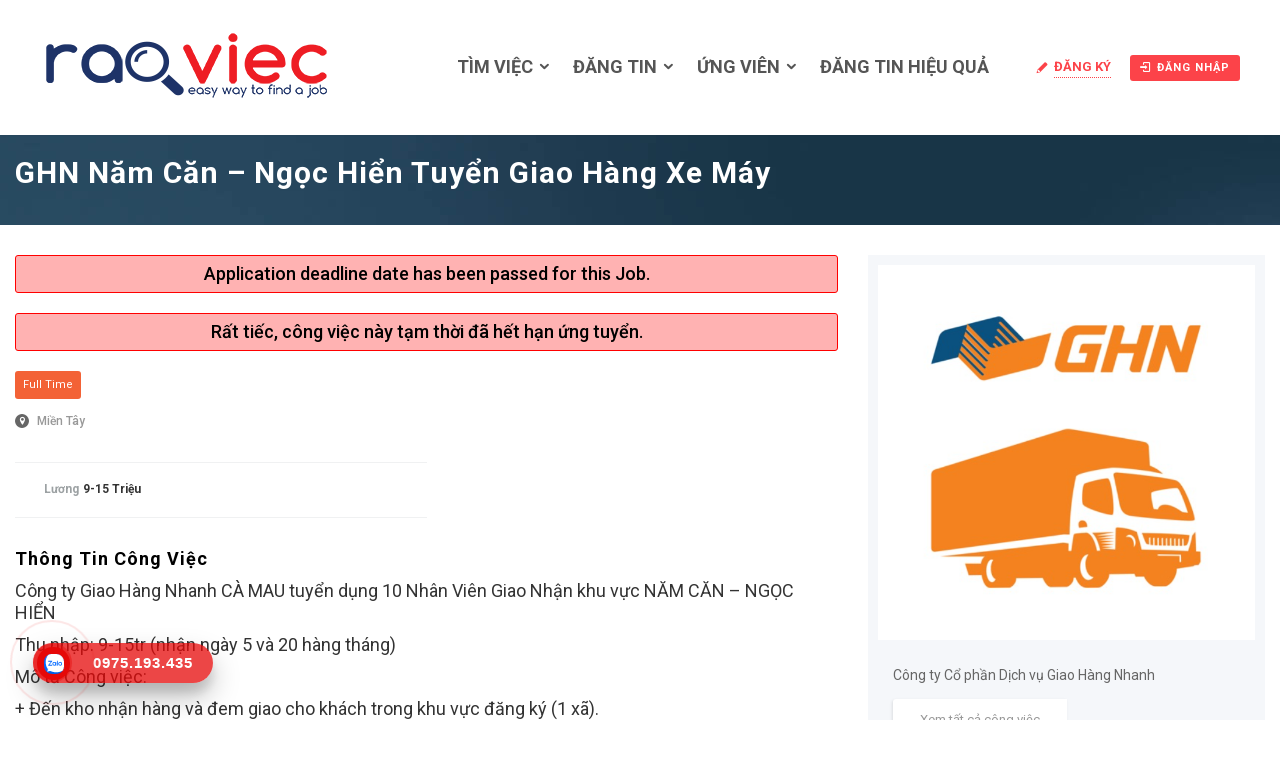

--- FILE ---
content_type: text/html; charset=UTF-8
request_url: https://raoviec.net/jobs/ghn-nam-can-ngoc-hien-tuyen-giao-hang-xe-may/
body_size: 22379
content:

<!DOCTYPE html>
<html lang="vi" prefix="og: https://ogp.me/ns#"><head><style>img.lazy{min-height:1px}</style><link href="https://raoviec.net/wp-content/plugins/w3-total-cache/pub/js/lazyload.min.js" as="script">
	<!-- Global site tag (gtag.js) - Google Analytics -->
<script async src="https://www.googletagmanager.com/gtag/js?id=UA-64811821-1"></script>
<script>
  window.dataLayer = window.dataLayer || [];
  function gtag(){dataLayer.push(arguments);}
  gtag('js', new Date());

  gtag('config', 'UA-64811821-1');
</script>
<meta name="google-site-verification" content="RdB_5JMW-tdXW083W_vb5VSROlZeqgpnBxUCRYDZfJ8" />

        <meta charset="UTF-8">
                <link rel="profile" href="https://gmpg.org/xfn/11">
        <link rel="pingback" href="https://raoviec.net/xmlrpc.php">
        
                    <meta property="fb:app_id" content="966242223397117" />
                    <meta property="og:title" content="GHN Năm Căn &#8211; Ngọc Hiển Tuyển Giao Hàng Xe Máy"/>
                    <meta property="og:description" content="Công ty Giao Hàng Nhanh CÀ MAU tuyển dụng 10 Nhân Viên Giao Nhận khu vực NĂM CĂN - NGỌC HIỂN Thu nhập: 9-15tr (nhận ngày 5 và 20 hàng tháng) Mô tả Công việc: + Đến kho nhận hàng và đem giao cho khách trong khu vực đăng ký"/>
                    <meta property="og:type" content="article"/>
                    <meta property="og:url" content="https://raoviec.net/jobs/ghn-nam-can-ngoc-hien-tuyen-giao-hang-xe-may/"/>
                    <meta property="og:site_name" content="Raoviec.net - Việc làm thêm, bán thời gian, Parttime"/>
                    <meta property="og:image" content=""/><meta name="viewport" content="width=device-width, initial-scale=1.0, maximum-scale=1.0, user-scalable=0">	<style>img:is([sizes="auto" i], [sizes^="auto," i]) { contain-intrinsic-size: 3000px 1500px }</style>
	
<!-- Tối ưu hóa công cụ tìm kiếm bởi Rank Math - https://rankmath.com/ -->
<title>GHN Năm Căn - Ngọc Hiển Tuyển Giao Hàng Xe Máy - Raoviec.net - Việc làm thêm, bán thời gian, Parttime</title>
<meta name="description" content="Công ty Giao Hàng Nhanh CÀ MAU tuyển dụng 10 Nhân Viên Giao Nhận khu vực NĂM CĂN - NGỌC HIỂN"/>
<meta name="robots" content="follow, index, max-snippet:-1, max-video-preview:-1, max-image-preview:large"/>
<link rel="canonical" href="https://raoviec.net/jobs/ghn-nam-can-ngoc-hien-tuyen-giao-hang-xe-may/" />
<meta property="og:locale" content="vi_VN" />
<meta property="og:type" content="article" />
<meta property="og:title" content="GHN Năm Căn - Ngọc Hiển Tuyển Giao Hàng Xe Máy - Raoviec.net - Việc làm thêm, bán thời gian, Parttime" />
<meta property="og:description" content="Công ty Giao Hàng Nhanh CÀ MAU tuyển dụng 10 Nhân Viên Giao Nhận khu vực NĂM CĂN - NGỌC HIỂN" />
<meta property="og:url" content="https://raoviec.net/jobs/ghn-nam-can-ngoc-hien-tuyen-giao-hang-xe-may/" />
<meta property="og:site_name" content="Raoviec.net" />
<meta property="article:publisher" content="https://www.facebook.com/tinvieclamsinhvien/" />
<meta property="og:updated_time" content="2021-12-04T16:16:46+07:00" />
<meta name="twitter:card" content="summary_large_image" />
<meta name="twitter:title" content="GHN Năm Căn - Ngọc Hiển Tuyển Giao Hàng Xe Máy - Raoviec.net - Việc làm thêm, bán thời gian, Parttime" />
<meta name="twitter:description" content="Công ty Giao Hàng Nhanh CÀ MAU tuyển dụng 10 Nhân Viên Giao Nhận khu vực NĂM CĂN - NGỌC HIỂN" />
<!-- /Plugin SEO WordPress Rank Math -->

<link rel='dns-prefetch' href='//apis.google.com' />
<link rel='dns-prefetch' href='//maps.googleapis.com' />
<link rel='dns-prefetch' href='//fonts.googleapis.com' />
<link rel="alternate" type="application/rss+xml" title="Dòng thông tin Raoviec.net - Việc làm thêm, bán thời gian, Parttime &raquo;" href="https://raoviec.net/feed/" />
<link rel="alternate" type="application/rss+xml" title="Raoviec.net - Việc làm thêm, bán thời gian, Parttime &raquo; Dòng bình luận" href="https://raoviec.net/comments/feed/" />
<script type="text/javascript">
/* <![CDATA[ */
window._wpemojiSettings = {"baseUrl":"https:\/\/s.w.org\/images\/core\/emoji\/15.0.3\/72x72\/","ext":".png","svgUrl":"https:\/\/s.w.org\/images\/core\/emoji\/15.0.3\/svg\/","svgExt":".svg","source":{"concatemoji":"https:\/\/raoviec.net\/wp-includes\/js\/wp-emoji-release.min.js"}};
/*! This file is auto-generated */
!function(i,n){var o,s,e;function c(e){try{var t={supportTests:e,timestamp:(new Date).valueOf()};sessionStorage.setItem(o,JSON.stringify(t))}catch(e){}}function p(e,t,n){e.clearRect(0,0,e.canvas.width,e.canvas.height),e.fillText(t,0,0);var t=new Uint32Array(e.getImageData(0,0,e.canvas.width,e.canvas.height).data),r=(e.clearRect(0,0,e.canvas.width,e.canvas.height),e.fillText(n,0,0),new Uint32Array(e.getImageData(0,0,e.canvas.width,e.canvas.height).data));return t.every(function(e,t){return e===r[t]})}function u(e,t,n){switch(t){case"flag":return n(e,"\ud83c\udff3\ufe0f\u200d\u26a7\ufe0f","\ud83c\udff3\ufe0f\u200b\u26a7\ufe0f")?!1:!n(e,"\ud83c\uddfa\ud83c\uddf3","\ud83c\uddfa\u200b\ud83c\uddf3")&&!n(e,"\ud83c\udff4\udb40\udc67\udb40\udc62\udb40\udc65\udb40\udc6e\udb40\udc67\udb40\udc7f","\ud83c\udff4\u200b\udb40\udc67\u200b\udb40\udc62\u200b\udb40\udc65\u200b\udb40\udc6e\u200b\udb40\udc67\u200b\udb40\udc7f");case"emoji":return!n(e,"\ud83d\udc26\u200d\u2b1b","\ud83d\udc26\u200b\u2b1b")}return!1}function f(e,t,n){var r="undefined"!=typeof WorkerGlobalScope&&self instanceof WorkerGlobalScope?new OffscreenCanvas(300,150):i.createElement("canvas"),a=r.getContext("2d",{willReadFrequently:!0}),o=(a.textBaseline="top",a.font="600 32px Arial",{});return e.forEach(function(e){o[e]=t(a,e,n)}),o}function t(e){var t=i.createElement("script");t.src=e,t.defer=!0,i.head.appendChild(t)}"undefined"!=typeof Promise&&(o="wpEmojiSettingsSupports",s=["flag","emoji"],n.supports={everything:!0,everythingExceptFlag:!0},e=new Promise(function(e){i.addEventListener("DOMContentLoaded",e,{once:!0})}),new Promise(function(t){var n=function(){try{var e=JSON.parse(sessionStorage.getItem(o));if("object"==typeof e&&"number"==typeof e.timestamp&&(new Date).valueOf()<e.timestamp+604800&&"object"==typeof e.supportTests)return e.supportTests}catch(e){}return null}();if(!n){if("undefined"!=typeof Worker&&"undefined"!=typeof OffscreenCanvas&&"undefined"!=typeof URL&&URL.createObjectURL&&"undefined"!=typeof Blob)try{var e="postMessage("+f.toString()+"("+[JSON.stringify(s),u.toString(),p.toString()].join(",")+"));",r=new Blob([e],{type:"text/javascript"}),a=new Worker(URL.createObjectURL(r),{name:"wpTestEmojiSupports"});return void(a.onmessage=function(e){c(n=e.data),a.terminate(),t(n)})}catch(e){}c(n=f(s,u,p))}t(n)}).then(function(e){for(var t in e)n.supports[t]=e[t],n.supports.everything=n.supports.everything&&n.supports[t],"flag"!==t&&(n.supports.everythingExceptFlag=n.supports.everythingExceptFlag&&n.supports[t]);n.supports.everythingExceptFlag=n.supports.everythingExceptFlag&&!n.supports.flag,n.DOMReady=!1,n.readyCallback=function(){n.DOMReady=!0}}).then(function(){return e}).then(function(){var e;n.supports.everything||(n.readyCallback(),(e=n.source||{}).concatemoji?t(e.concatemoji):e.wpemoji&&e.twemoji&&(t(e.twemoji),t(e.wpemoji)))}))}((window,document),window._wpemojiSettings);
/* ]]> */
</script>
<link rel='stylesheet' id='jobhunt-application-deadline-styles-css' href='https://raoviec.net/wp-content/plugins/jobhunt-application-deadline/assets/css/dealine-style.css' type='text/css' media='all' />
<link rel='stylesheet' id='jobhunt-indeed-jobs-styles-css' href='https://raoviec.net/wp-content/plugins/jobhunt-indeed-jobs/assets/css/jobhunt-indeed-jobs-style.css' type='text/css' media='all' />
<link rel='stylesheet' id='jobcareer_font_Roboto-css' href='//fonts.googleapis.com/css?family=Roboto%3A100%2C100italic%2C300%2C300italic%2Cregular%2Citalic%2C500%2C500italic%2C700%2C700italic%2C900%2C900italic&#038;subset=cyrillic-ext%2Cgreek-ext%2Cgreek%2Clatin-ext%2Cvietnamese%2Ccyrillic%2Clatin' type='text/css' media='all' />
<link rel='stylesheet' id='jobcareer_iconmoon_css-css' href='https://raoviec.net/wp-content/themes/jobcareer/assets/css/iconmoon.css' type='text/css' media='all' />
<link rel='stylesheet' id='cs_bootstrap_css-css' href='https://raoviec.net/wp-content/themes/jobcareer/assets/css/bootstrap.css' type='text/css' media='all' />
<link rel='stylesheet' id='jobcareer_style_css-css' href='https://raoviec.net/wp-content/themes/jobcareer/style.css' type='text/css' media='all' />
<link rel='stylesheet' id='jobcareer_nav-icon-css' href='https://raoviec.net/wp-content/themes/jobcareer/assets/css/nav-icon.css' type='text/css' media='all' />
<link rel='stylesheet' id='jobcareer_top-menu-css' href='https://raoviec.net/wp-content/themes/jobcareer/assets/css/top-menu.css' type='text/css' media='all' />
<link rel='stylesheet' id='cs_slicknav_css-css' href='https://raoviec.net/wp-content/themes/jobcareer/assets/css/slicknav.css' type='text/css' media='all' />
<link rel='stylesheet' id='jobcareer_widgets_css-css' href='https://raoviec.net/wp-content/themes/jobcareer/assets/css/widget.css' type='text/css' media='all' />
<link rel='stylesheet' id='jobcareer_prettyPhoto-css' href='https://raoviec.net/wp-content/themes/jobcareer/assets/css/prettyPhoto.css' type='text/css' media='all' />
<link rel='stylesheet' id='jobcareer_custom_style_css-css' href='https://raoviec.net/wp-content/themes/jobcareer/assets/css/custom-style.css?ver=797407b0cb8a5dc976e6253a21f3737d' type='text/css' media='all' />
<link rel='stylesheet' id='cs_iconmoon_css-css' href='https://raoviec.net/wp-content/plugins/wp-jobhunt/assets/icomoon/css/iconmoon.css' type='text/css' media='all' />
<link rel='stylesheet' id='cs_swiper_css-css' href='https://raoviec.net/wp-content/plugins/wp-jobhunt/assets/css/swiper.min.css' type='text/css' media='all' />
<link rel='stylesheet' id='cs_jobhunt_plugin_css-css' href='https://raoviec.net/wp-content/plugins/wp-jobhunt/assets/css/cs-jobhunt-plugin.css' type='text/css' media='all' />
<link rel='stylesheet' id='job-editor-style-css' href='https://raoviec.net/wp-content/plugins/wp-jobhunt/assets/css/jquery-te-1.4.0.css' type='text/css' media='all' />
<link rel='stylesheet' id='cs_datetimepicker_css-css' href='https://raoviec.net/wp-content/plugins/wp-jobhunt/assets/css/jquery_datetimepicker.css' type='text/css' media='all' />
<link rel='stylesheet' id='cs_bootstrap_slider_css-css' href='https://raoviec.net/wp-content/plugins/wp-jobhunt/assets/css/bootstrap-slider.css' type='text/css' media='all' />
<link rel='stylesheet' id='cs_chosen_css-css' href='https://raoviec.net/wp-content/plugins/wp-jobhunt/assets/css/chosen.css' type='text/css' media='all' />
<link rel='stylesheet' id='custom-style-inline-css' href='https://raoviec.net/wp-content/plugins/wp-jobhunt/assets/css/custom_script.css' type='text/css' media='all' />
<link rel='stylesheet' id='jobcareer_responsive_css-css' href='https://raoviec.net/wp-content/plugins/wp-jobhunt/assets/css/responsive.css' type='text/css' media='all' />
<style id='wp-emoji-styles-inline-css' type='text/css'>

	img.wp-smiley, img.emoji {
		display: inline !important;
		border: none !important;
		box-shadow: none !important;
		height: 1em !important;
		width: 1em !important;
		margin: 0 0.07em !important;
		vertical-align: -0.1em !important;
		background: none !important;
		padding: 0 !important;
	}
</style>
<link rel='stylesheet' id='wp-block-library-css' href='https://raoviec.net/wp-includes/css/dist/block-library/style.min.css' type='text/css' media='all' />
<style id='classic-theme-styles-inline-css' type='text/css'>
/*! This file is auto-generated */
.wp-block-button__link{color:#fff;background-color:#32373c;border-radius:9999px;box-shadow:none;text-decoration:none;padding:calc(.667em + 2px) calc(1.333em + 2px);font-size:1.125em}.wp-block-file__button{background:#32373c;color:#fff;text-decoration:none}
</style>
<style id='global-styles-inline-css' type='text/css'>
:root{--wp--preset--aspect-ratio--square: 1;--wp--preset--aspect-ratio--4-3: 4/3;--wp--preset--aspect-ratio--3-4: 3/4;--wp--preset--aspect-ratio--3-2: 3/2;--wp--preset--aspect-ratio--2-3: 2/3;--wp--preset--aspect-ratio--16-9: 16/9;--wp--preset--aspect-ratio--9-16: 9/16;--wp--preset--color--black: #000000;--wp--preset--color--cyan-bluish-gray: #abb8c3;--wp--preset--color--white: #ffffff;--wp--preset--color--pale-pink: #f78da7;--wp--preset--color--vivid-red: #cf2e2e;--wp--preset--color--luminous-vivid-orange: #ff6900;--wp--preset--color--luminous-vivid-amber: #fcb900;--wp--preset--color--light-green-cyan: #7bdcb5;--wp--preset--color--vivid-green-cyan: #00d084;--wp--preset--color--pale-cyan-blue: #8ed1fc;--wp--preset--color--vivid-cyan-blue: #0693e3;--wp--preset--color--vivid-purple: #9b51e0;--wp--preset--gradient--vivid-cyan-blue-to-vivid-purple: linear-gradient(135deg,rgba(6,147,227,1) 0%,rgb(155,81,224) 100%);--wp--preset--gradient--light-green-cyan-to-vivid-green-cyan: linear-gradient(135deg,rgb(122,220,180) 0%,rgb(0,208,130) 100%);--wp--preset--gradient--luminous-vivid-amber-to-luminous-vivid-orange: linear-gradient(135deg,rgba(252,185,0,1) 0%,rgba(255,105,0,1) 100%);--wp--preset--gradient--luminous-vivid-orange-to-vivid-red: linear-gradient(135deg,rgba(255,105,0,1) 0%,rgb(207,46,46) 100%);--wp--preset--gradient--very-light-gray-to-cyan-bluish-gray: linear-gradient(135deg,rgb(238,238,238) 0%,rgb(169,184,195) 100%);--wp--preset--gradient--cool-to-warm-spectrum: linear-gradient(135deg,rgb(74,234,220) 0%,rgb(151,120,209) 20%,rgb(207,42,186) 40%,rgb(238,44,130) 60%,rgb(251,105,98) 80%,rgb(254,248,76) 100%);--wp--preset--gradient--blush-light-purple: linear-gradient(135deg,rgb(255,206,236) 0%,rgb(152,150,240) 100%);--wp--preset--gradient--blush-bordeaux: linear-gradient(135deg,rgb(254,205,165) 0%,rgb(254,45,45) 50%,rgb(107,0,62) 100%);--wp--preset--gradient--luminous-dusk: linear-gradient(135deg,rgb(255,203,112) 0%,rgb(199,81,192) 50%,rgb(65,88,208) 100%);--wp--preset--gradient--pale-ocean: linear-gradient(135deg,rgb(255,245,203) 0%,rgb(182,227,212) 50%,rgb(51,167,181) 100%);--wp--preset--gradient--electric-grass: linear-gradient(135deg,rgb(202,248,128) 0%,rgb(113,206,126) 100%);--wp--preset--gradient--midnight: linear-gradient(135deg,rgb(2,3,129) 0%,rgb(40,116,252) 100%);--wp--preset--font-size--small: 13px;--wp--preset--font-size--medium: 20px;--wp--preset--font-size--large: 36px;--wp--preset--font-size--x-large: 42px;--wp--preset--spacing--20: 0.44rem;--wp--preset--spacing--30: 0.67rem;--wp--preset--spacing--40: 1rem;--wp--preset--spacing--50: 1.5rem;--wp--preset--spacing--60: 2.25rem;--wp--preset--spacing--70: 3.38rem;--wp--preset--spacing--80: 5.06rem;--wp--preset--shadow--natural: 6px 6px 9px rgba(0, 0, 0, 0.2);--wp--preset--shadow--deep: 12px 12px 50px rgba(0, 0, 0, 0.4);--wp--preset--shadow--sharp: 6px 6px 0px rgba(0, 0, 0, 0.2);--wp--preset--shadow--outlined: 6px 6px 0px -3px rgba(255, 255, 255, 1), 6px 6px rgba(0, 0, 0, 1);--wp--preset--shadow--crisp: 6px 6px 0px rgba(0, 0, 0, 1);}:where(.is-layout-flex){gap: 0.5em;}:where(.is-layout-grid){gap: 0.5em;}body .is-layout-flex{display: flex;}.is-layout-flex{flex-wrap: wrap;align-items: center;}.is-layout-flex > :is(*, div){margin: 0;}body .is-layout-grid{display: grid;}.is-layout-grid > :is(*, div){margin: 0;}:where(.wp-block-columns.is-layout-flex){gap: 2em;}:where(.wp-block-columns.is-layout-grid){gap: 2em;}:where(.wp-block-post-template.is-layout-flex){gap: 1.25em;}:where(.wp-block-post-template.is-layout-grid){gap: 1.25em;}.has-black-color{color: var(--wp--preset--color--black) !important;}.has-cyan-bluish-gray-color{color: var(--wp--preset--color--cyan-bluish-gray) !important;}.has-white-color{color: var(--wp--preset--color--white) !important;}.has-pale-pink-color{color: var(--wp--preset--color--pale-pink) !important;}.has-vivid-red-color{color: var(--wp--preset--color--vivid-red) !important;}.has-luminous-vivid-orange-color{color: var(--wp--preset--color--luminous-vivid-orange) !important;}.has-luminous-vivid-amber-color{color: var(--wp--preset--color--luminous-vivid-amber) !important;}.has-light-green-cyan-color{color: var(--wp--preset--color--light-green-cyan) !important;}.has-vivid-green-cyan-color{color: var(--wp--preset--color--vivid-green-cyan) !important;}.has-pale-cyan-blue-color{color: var(--wp--preset--color--pale-cyan-blue) !important;}.has-vivid-cyan-blue-color{color: var(--wp--preset--color--vivid-cyan-blue) !important;}.has-vivid-purple-color{color: var(--wp--preset--color--vivid-purple) !important;}.has-black-background-color{background-color: var(--wp--preset--color--black) !important;}.has-cyan-bluish-gray-background-color{background-color: var(--wp--preset--color--cyan-bluish-gray) !important;}.has-white-background-color{background-color: var(--wp--preset--color--white) !important;}.has-pale-pink-background-color{background-color: var(--wp--preset--color--pale-pink) !important;}.has-vivid-red-background-color{background-color: var(--wp--preset--color--vivid-red) !important;}.has-luminous-vivid-orange-background-color{background-color: var(--wp--preset--color--luminous-vivid-orange) !important;}.has-luminous-vivid-amber-background-color{background-color: var(--wp--preset--color--luminous-vivid-amber) !important;}.has-light-green-cyan-background-color{background-color: var(--wp--preset--color--light-green-cyan) !important;}.has-vivid-green-cyan-background-color{background-color: var(--wp--preset--color--vivid-green-cyan) !important;}.has-pale-cyan-blue-background-color{background-color: var(--wp--preset--color--pale-cyan-blue) !important;}.has-vivid-cyan-blue-background-color{background-color: var(--wp--preset--color--vivid-cyan-blue) !important;}.has-vivid-purple-background-color{background-color: var(--wp--preset--color--vivid-purple) !important;}.has-black-border-color{border-color: var(--wp--preset--color--black) !important;}.has-cyan-bluish-gray-border-color{border-color: var(--wp--preset--color--cyan-bluish-gray) !important;}.has-white-border-color{border-color: var(--wp--preset--color--white) !important;}.has-pale-pink-border-color{border-color: var(--wp--preset--color--pale-pink) !important;}.has-vivid-red-border-color{border-color: var(--wp--preset--color--vivid-red) !important;}.has-luminous-vivid-orange-border-color{border-color: var(--wp--preset--color--luminous-vivid-orange) !important;}.has-luminous-vivid-amber-border-color{border-color: var(--wp--preset--color--luminous-vivid-amber) !important;}.has-light-green-cyan-border-color{border-color: var(--wp--preset--color--light-green-cyan) !important;}.has-vivid-green-cyan-border-color{border-color: var(--wp--preset--color--vivid-green-cyan) !important;}.has-pale-cyan-blue-border-color{border-color: var(--wp--preset--color--pale-cyan-blue) !important;}.has-vivid-cyan-blue-border-color{border-color: var(--wp--preset--color--vivid-cyan-blue) !important;}.has-vivid-purple-border-color{border-color: var(--wp--preset--color--vivid-purple) !important;}.has-vivid-cyan-blue-to-vivid-purple-gradient-background{background: var(--wp--preset--gradient--vivid-cyan-blue-to-vivid-purple) !important;}.has-light-green-cyan-to-vivid-green-cyan-gradient-background{background: var(--wp--preset--gradient--light-green-cyan-to-vivid-green-cyan) !important;}.has-luminous-vivid-amber-to-luminous-vivid-orange-gradient-background{background: var(--wp--preset--gradient--luminous-vivid-amber-to-luminous-vivid-orange) !important;}.has-luminous-vivid-orange-to-vivid-red-gradient-background{background: var(--wp--preset--gradient--luminous-vivid-orange-to-vivid-red) !important;}.has-very-light-gray-to-cyan-bluish-gray-gradient-background{background: var(--wp--preset--gradient--very-light-gray-to-cyan-bluish-gray) !important;}.has-cool-to-warm-spectrum-gradient-background{background: var(--wp--preset--gradient--cool-to-warm-spectrum) !important;}.has-blush-light-purple-gradient-background{background: var(--wp--preset--gradient--blush-light-purple) !important;}.has-blush-bordeaux-gradient-background{background: var(--wp--preset--gradient--blush-bordeaux) !important;}.has-luminous-dusk-gradient-background{background: var(--wp--preset--gradient--luminous-dusk) !important;}.has-pale-ocean-gradient-background{background: var(--wp--preset--gradient--pale-ocean) !important;}.has-electric-grass-gradient-background{background: var(--wp--preset--gradient--electric-grass) !important;}.has-midnight-gradient-background{background: var(--wp--preset--gradient--midnight) !important;}.has-small-font-size{font-size: var(--wp--preset--font-size--small) !important;}.has-medium-font-size{font-size: var(--wp--preset--font-size--medium) !important;}.has-large-font-size{font-size: var(--wp--preset--font-size--large) !important;}.has-x-large-font-size{font-size: var(--wp--preset--font-size--x-large) !important;}
:where(.wp-block-post-template.is-layout-flex){gap: 1.25em;}:where(.wp-block-post-template.is-layout-grid){gap: 1.25em;}
:where(.wp-block-columns.is-layout-flex){gap: 2em;}:where(.wp-block-columns.is-layout-grid){gap: 2em;}
:root :where(.wp-block-pullquote){font-size: 1.5em;line-height: 1.6;}
</style>
<link rel='stylesheet' id='jobhunt-notifications-css-css' href='https://raoviec.net/wp-content/plugins/jobhunt-notifications/assets/css/jobhunt-notifications-frontend.css' type='text/css' media='all' />
<link rel='stylesheet' id='jquery-lazyloadxt-spinner-css-css' href='//raoviec.net/wp-content/plugins/a3-lazy-load/assets/css/jquery.lazyloadxt.spinner.css' type='text/css' media='all' />
<link rel='stylesheet' id='a3a3_lazy_load-css' href='//raoviec.net/wp-content/uploads/sass/a3_lazy_load.min.css?ver=1741270082' type='text/css' media='all' />
<script type="text/javascript" src="https://raoviec.net/wp-includes/js/jquery/jquery.min.js?ver=3.7.1" id="jquery-core-js"></script>
<script type="text/javascript" src="https://raoviec.net/wp-includes/js/jquery/jquery-migrate.min.js?ver=3.4.1" id="jquery-migrate-js"></script>
<script type="text/javascript" src="https://raoviec.net/wp-content/plugins/jobhunt-apply-with-facebook/assets/js/apply-fb-style.js" id="jobhunt-facebook-apply-script-js"></script>
<script type="text/javascript" src="https://raoviec.net/wp-content/plugins/wp-jobhunt/assets/scripts/jquery-te-1.4.0.min.js" id="job-editor-script-js"></script>
<script type="text/javascript" async defer src="https://apis.google.com/js/platform.js?onload=onLoadGoogleCallback" id="jobhunt-google-platform-js"></script>
<script type="text/javascript" src="https://maps.googleapis.com/maps/api/js?key=AIzaSyD64eu_X_JJC3fMJCifM1tPLjBBHOaGUAM&amp;libraries=places" id="cs_google_autocomplete_script-js"></script>
<script type="text/javascript" src="https://raoviec.net/wp-content/plugins/wp-jobhunt/assets/scripts/modernizr.min.js" id="cs_modernizr_min_js-js"></script>
<script type="text/javascript" src="https://raoviec.net/wp-content/plugins/wp-jobhunt/assets/scripts/browser-detect.js" id="cs_browser_detect_js-js"></script>
<link rel="https://api.w.org/" href="https://raoviec.net/wp-json/" /><link rel="EditURI" type="application/rsd+xml" title="RSD" href="https://raoviec.net/xmlrpc.php?rsd" />
<meta name="generator" content="WordPress 6.7.4" />
<link rel='shortlink' href='https://raoviec.net/?p=27091' />
<link rel="alternate" title="oNhúng (JSON)" type="application/json+oembed" href="https://raoviec.net/wp-json/oembed/1.0/embed?url=https%3A%2F%2Fraoviec.net%2Fjobs%2Fghn-nam-can-ngoc-hien-tuyen-giao-hang-xe-may%2F" />
<link rel="alternate" title="oNhúng (XML)" type="text/xml+oembed" href="https://raoviec.net/wp-json/oembed/1.0/embed?url=https%3A%2F%2Fraoviec.net%2Fjobs%2Fghn-nam-can-ngoc-hien-tuyen-giao-hang-xe-may%2F&#038;format=xml" />
<meta name="google-signin-scope" content="profile email">
                <meta name="google-signin-client_id" content=""><link rel="search" type="application/opensearchdescription+xml" href="/searchengine.xml" title="Search Rao Viec - raoviec.net" /><link rel="shortcut icon" type="image/png" href="https://raoviec.net/wp-content/themes/jobcareer/assets/images/raoviec_favicon.png" />      <meta name="onesignal" content="wordpress-plugin"/>
            <script>

      window.OneSignalDeferred = window.OneSignalDeferred || [];

      OneSignalDeferred.push(function(OneSignal) {
        var oneSignal_options = {};
        window._oneSignalInitOptions = oneSignal_options;

        oneSignal_options['serviceWorkerParam'] = { scope: '/' };
oneSignal_options['serviceWorkerPath'] = 'OneSignalSDKWorker.js.php';

        OneSignal.Notifications.setDefaultUrl("https://raoviec.net");

        oneSignal_options['wordpress'] = true;
oneSignal_options['appId'] = 'e144558d-322f-4c68-ab1a-75bb357a192b';
oneSignal_options['allowLocalhostAsSecureOrigin'] = true;
oneSignal_options['welcomeNotification'] = { };
oneSignal_options['welcomeNotification']['title'] = "Chào mừng đến với mạng hỗ trợ việc làm mới nhất cho Sinh viên, Giới trẻ Việt Nam";
oneSignal_options['welcomeNotification']['message'] = "Cảm ơn vì bạn đã là 1 phần của Raoviec";
oneSignal_options['welcomeNotification']['url'] = "https://raoviec.net/";
oneSignal_options['path'] = "https://raoviec.net/wp-content/plugins/onesignal-free-web-push-notifications/sdk_files/";
oneSignal_options['promptOptions'] = { };
oneSignal_options['promptOptions']['actionMessage'] = "Thông báo việc mới nhất cho bạn";
oneSignal_options['promptOptions']['exampleNotificationTitleDesktop'] = "Việc làm mới nhất dành cho bạn";
oneSignal_options['promptOptions']['exampleNotificationMessageDesktop'] = "Thông Báo HOT Có 18 vị trí mới hấp dẫn cho bạn - Xem ngay";
oneSignal_options['promptOptions']['exampleNotificationTitleMobile'] = "Việc làm mới nhất dành cho bạn";
oneSignal_options['promptOptions']['exampleNotificationMessageMobile'] = "Thông Báo. HOT Có 18 vị trí mới hấp dẫn cho bạn - Xem ngay";
oneSignal_options['promptOptions']['exampleNotificationCaption'] = "Xem cơ hội ngay!";
oneSignal_options['promptOptions']['acceptButtonText'] = "Cho phép!";
oneSignal_options['promptOptions']['cancelButtonText'] = "Bỏ qua";
oneSignal_options['promptOptions']['siteName'] = "https://raoviec.net/";
oneSignal_options['promptOptions']['autoAcceptTitle'] = "Cho phép";
oneSignal_options['notifyButton'] = { };
oneSignal_options['notifyButton']['enable'] = true;
oneSignal_options['notifyButton']['position'] = 'bottom-right';
oneSignal_options['notifyButton']['theme'] = 'default';
oneSignal_options['notifyButton']['size'] = 'medium';
oneSignal_options['notifyButton']['showCredit'] = true;
oneSignal_options['notifyButton']['text'] = {};
oneSignal_options['notifyButton']['text']['tip.state.unsubscribed'] = 'Đăng ký để nhận thông báo';
oneSignal_options['notifyButton']['text']['tip.state.subscribed'] = 'Bạn đã đăng ký xong';
oneSignal_options['notifyButton']['text']['tip.state.blocked'] = 'Bạn không muốn nhận thông báo';
oneSignal_options['notifyButton']['text']['message.action.subscribed'] = 'Cảm ơn bạn đã đăng ký';
oneSignal_options['notifyButton']['text']['message.action.resubscribed'] = 'Bạn đã đăng ký nhận thông tin việc làm';
oneSignal_options['notifyButton']['text']['message.action.unsubscribed'] = 'Bạn sẽ không nhận được thông báo việc làm';
oneSignal_options['notifyButton']['text']['dialog.main.title'] = 'Quản lý thông báo';
oneSignal_options['notifyButton']['text']['dialog.main.button.subscribe'] = 'Đăng ký nhận việc';
oneSignal_options['notifyButton']['text']['dialog.main.button.unsubscribe'] = 'Không nhận việc nữa';
oneSignal_options['notifyButton']['text']['dialog.blocked.title'] = 'Đã bỏ nhận việc';
oneSignal_options['notifyButton']['text']['dialog.blocked.message'] = 'Làm theo hướng dẫn để nhận thông báo';
              OneSignal.init(window._oneSignalInitOptions);
              OneSignal.Slidedown.promptPush()      });

      function documentInitOneSignal() {
        var oneSignal_elements = document.getElementsByClassName("OneSignal-prompt");

        var oneSignalLinkClickHandler = function(event) { OneSignal.Notifications.requestPermission(); event.preventDefault(); };        for(var i = 0; i < oneSignal_elements.length; i++)
          oneSignal_elements[i].addEventListener('click', oneSignalLinkClickHandler, false);
      }

      if (document.readyState === 'complete') {
           documentInitOneSignal();
      }
      else {
           window.addEventListener("load", function(event){
               documentInitOneSignal();
          });
      }
    </script>
	<!-- Event snippet for Lượt xem trang conversion page 
<script>
  gtag('event', 'conversion', {
      'send_to': 'AW-11508831002/RdJwCIrYkIAaEJqm6-8q',
      'value': 1.0,
      'currency': 'VND'
  });
</script>-->
<!-- Google tag (gtag.js) 
<script async src="https://www.googletagmanager.com/gtag/js?id=AW-11508831002">
</script>
<script>
  window.dataLayer = window.dataLayer || [];
  function gtag(){dataLayer.push(arguments);}
  gtag('js', new Date());

  gtag('config', 'AW-11508831002');
</script> -->
    </head>
    <body class="jobs-template-default single single-jobs postid-27091 wp-jobhunt cbp-spmenu-push">
		<style>
	.responsive {
  width: 70%;
  height: auto;
}
</style>

		
                        <div id="cs_alerts" class="cs_alerts" ></div>
        <!-- Wrapper -->
        <div class="wrapper wrapper_full_width">
            <!-- Header 1 Start --><header class="cs-default-header" id="header">            <div class="main-head">        <div class="navbar navbar-default navbar-static-top container">            <div class="row">                <div class="col-lg-2 col-md-2 col-sm-12 col-xs-12">                            <div class="logo">
            <a href="https://raoviec.net">    
                <img class="lazy" src="data:image/svg+xml,%3Csvg%20xmlns='http://www.w3.org/2000/svg'%20viewBox='0%200%201%201'%3E%3C/svg%3E" data-src="https://raoviec.net/wp-content/uploads/2021/08/logo-raoviec-2021.png" style="width:px; height: px;" alt="Raoviec.net &#8211; Việc làm thêm, bán thời gian, Parttime">
            </a>
        </div>
                            <!--If the view is aviation-->                                                       </div>                <div class="col-lg-10 col-md-10 col-sm-12 col-xs-12 text-right">                                        <div class="nav-right-area">                        <nav class="navigation">                                                                    <script>
                var recaptcha1;
                var recaptcha2;
                var recaptcha3;
                var recaptcha4;
                var cs_multicap = function () {
                    //Render the recaptcha1 on the element with ID "recaptcha1"
                    recaptcha3 = grecaptcha.render('recaptcha3', {
                        'sitekey': '6Lc3NPYbAAAAAA6_dbaRR3A1krAj-I5xBHkOIKtU', //Replace this with your Site key
                        'theme': 'light'
                    });
                    //Render the recaptcha2 on the element with ID "recaptcha2"
                    recaptcha4 = grecaptcha.render('recaptcha4', {
                        'sitekey': '6Lc3NPYbAAAAAA6_dbaRR3A1krAj-I5xBHkOIKtU', //Replace this with your Site key
                        'theme': 'light'
                    });
                };
            </script>
            <div class="user-account visible-xs visible-sm">
            		<div class="join-us"><i class="cs-color icon-pencil6"></i><a class="join-us" class="cs-color" data-target="#join-us" data-toggle="modal" href="#">Đăng ký</a><div class="modal fade" id="join-us" tabindex="-1" role="dialog" aria-labelledby="myModalLabel">
                                  <div class="modal-dialog" role="document">
                                    <div class="modal-content">
                                      <div class="modal-header">
                                            <a class="close" data-dismiss="modal">&times;</a>
                                        <h4 id="myModalLabel" class="modal-title">Đăng ký</h4>
                                        </div><div class="modal-body"><ul class="nav nav-tabs" role="tablist"><li role="presentation" class="active">
                                    <a href="#candidate924909" onclick="javascript:cs_set_session('https://raoviec.net/wp-admin/admin-ajax.php','candidate')" role="tab" data-toggle="tab" ><i class="icon-user-add"></i>Ứng viên tìm việc</a></li><li role="presentation" >
                                        <a href="#employer924909" onclick="javascript:cs_set_session('https://raoviec.net/wp-admin/admin-ajax.php','employer')" 
                                        role="tab" data-toggle="tab" ><i class="icon-briefcase4"></i>Nhà tuyển dụng</a></li></ul><div class="tab-content"><div id="employer924909" role="tabpanel" class="employer-register tab-pane "><div id="result_77894" class="status-message"></div><script>jQuery("body").on("keypress", "input#user_login_377894, input#cs_user_email77894, input#cs_organization_name77894, input#cs_employer_specialisms77894, input#cs_phone_no77894", function (e) {
									if (e.which == "13") {
										cs_registration_validation("https://raoviec.net/wp-admin/admin-ajax.php", "77894");
										return false;
									}
									});</script><form method="post" class="wp-user-form demo_test" id="wp_signup_form_77894" enctype="multipart/form-data"><label class="user"><input type="text"   placeholder="Tên đăng nhập"  class="form-control"  id="user_login_377894" name="user_login77894" /></label><label class="email"><input type="text"   placeholder="Email"   id="cs_user_email77894" name="cs_user_email77894" /></label><label class="password"><input type="password"   placeholder="Mật khẩu"   id="cs_password77894" name="cs_password77894" /></label><label class="orgniz"><input type="text"   placeholder="Tên công ty"   id="cs_organization_name77894" name="cs_organization_name77894" /></label><input type="hidden" id="cs_user_role_type77894" class="cs-form-text cs-input" name="cs_user_role_type77894" value="employer" /><label class="phone"><input type="text"   placeholder=" Số điện thoại"   id="cs_phone_no77894" name="cs_phone_no77894" /></label><div class="side-by-side select-icon clearfix"><div class="select-holder"><select required data-placeholder="Chọn ngành/nghề"  class="multiple chosen-select form-control"  multiple  id="cs_employer_specialisms77894" name="cs_employer_specialisms77894[]"  style="height:110px !important;"><option value="ban-hang">Bán hàng</option><option value="sieu-thi">Bán lẻ/Siêu thị</option><option value="bao-chi-truyen-hinh">Báo chí - Truyền thông</option><option value="bao-tri">Bảo trì - Sửa chữa</option><option value="bao-ve">Bảo vệ</option><option value="bat-dong-san">Bất động sản</option><option value="bep-phu-bep">Bếp/Phụ bếp</option><option value="cong-nghe-thong-tin">Công nghệ thông tin</option><option value="cong-tac-xa-hoi">Công tác xã hội</option><option value="dich-vu-khach-hang">Dịch vụ/khách hàng</option><option value="du-lich">Du lịch</option><option value="dien-may">Điện máy/Điện lạnh</option><option value="dien-tu-may-tinh">Điện tử - Máy tính</option><option value="dien">Điện/Điện nước</option><option value="giam-sat">Giám sát</option><option value="giao-duc">Giáo dục - Sư phạm</option><option value="giao-hang-shipper">Giao hàng/Shipper</option><option value="giao-vien">Giáo viên</option><option value="hang-khong">Hàng không</option><option value="nhan-su">Hành chính/Nhân sự</option><option value="it-lap-trinh">IT - Lập trình</option><option value="ke-toan">Kế toán/Kiểm toán</option><option value="khac">Khác</option><option value="khao-sat-thi-truong">Khảo sát thị trường</option><option value="kho-phu-kho">Kho/Phụ kho</option><option value="kien-truc">Kiến trúc</option><option value="ky-thuat-cong-nghiep">Kỹ thuật - Công nghiệp</option><option value="lam-banh">Làm bánh</option><option value="lao-dong-pho-thong">Lao động phổ thông</option><option value="le-tan">Lễ tân</option><option value="logistics">Logistics</option><option value="luat">Luật</option><option value="marketing-pr">Marketing &amp; PR</option><option value="my-pham">Mỹ phẩm</option><option value="nghien-cuu-thi-truong">Nghiên cứu thị trường</option><option value="ngoai-ngu">Ngoại ngữ</option><option value="nha-hang-khach-san">Nhà hàng/khách sạn</option><option value="nhan-vien-kinh-doanh">Nhân viên kinh doanh</option><option value="nhap-lieu">Nhập liệu</option><option value="noi-that">Nội thất</option><option value="pb-pg">PB/PG</option><option value="pha-che">Pha chế/Barista</option><option value="phat-trien-thi-truong">Phát triển thị trường</option><option value="phong-thi-nghiem">Phòng thí nghiệm/Nghiên cứu</option><option value="phu-viec-giup-viec">Phụ việc/Giúp việc</option><option value="phuc-vu">Phục vụ</option><option value="cafe-tra-sua">Quán cà phê/Trà sữa</option><option value="quan-ly">Quản lý/Điều hành</option><option value="sales-marketing">Sales &amp; Marketing</option><option value="spa-lam-dep">Spa/Làm đẹp</option><option value="tai-chinh-chung-khoan">Tài chính - Chứng khoán</option><option value="tap-vu">Tạp vụ</option><option value="telesale">Telesale</option><option value="thi-cong">Thi công - Xây dựng</option><option value="thiet-ke">Thiết kế đồ họa</option><option value="thoi-trang">Thời trang</option><option value="thu-cong">Thủ công/Gia công</option><option value="thu-ngan">Thu ngân</option><option value="thuc-pham-do-uong">Thực phẩm - Đồ uống</option><option value="tro-giang">Trợ giảng</option><option value="tro-ly-phu-ta">Trợ lý/Phụ tá</option><option value="truyen-hinh">Truyền hình</option><option value="tu-van-tai-chinh">Tư vấn</option><option value="van-hanh-san-xuat">Vận hành sản xuất</option><option value="xuat-nhap-khau">Xuất nhập khẩu</option><option value="y-te-y-hoc">Y tế - Y học</option></select></div></div><div class="side-by-side select-icon clearfix"><div class="select-holder"><select id="cs_allow_in_search77894" name="cs_allow_in_search77894"  data-placeholder="Vui lòng chọn" class="chosen-select"><option  selected='selected'value="">Cho phép tìm kiếm</option><option value="yes">Yes</option><option value="no">No</option></select></div></div><div class="recaptcha-reload" id="recaptcha3_div"><div class="g-recaptcha" data-theme="light" id="recaptcha3" data-sitekey="6Lc3NPYbAAAAAA6_dbaRR3A1krAj-I5xBHkOIKtU" style="transform:scale(1.22);-webkit-transform:scale(1.22);transform-origin:0 0;-webkit-transform-origin:0 0;"></div> <a class="recaptcha-reload-a" href="javascript:void(0);" onclick="captcha_reload('https://raoviec.net/wp-admin/admin-ajax.php', 'recaptcha3');"><i class="icon-refresh2"></i> Reload</a></div><div class="checks-holder"><label><input type="button"   tabindex="103" onclick="javascript:cs_registration_validation('https://raoviec.net/wp-admin/admin-ajax.php','77894')"  class="user-submit cs-bgcolor acc-submit"  id="submitbtn95067472" name="user-submit" value="Đăng ký" /><input type="hidden"     id="signin-role" name="role" value="cs_candidate" /><input type="hidden"     name="action" value="cs_registration_validation" />
                                    </label></div></form>
                                    <div class="register_content"> </div></div><div role="tabpanel" class="candidate-register tab-pane active" id="candidate924909"><div id="result_548238" class="status-message"></div><script>jQuery("body").on("keypress", "input#user_login4548238, input#cs_user_email548238, input#cs_candidate_specialisms548238, input#cs_phone_no548238", function (e) {
                                    if (e.which == "13") {
                                        cs_registration_validation("https://raoviec.net/wp-admin/admin-ajax.php", "548238");
                                        return false;
                                    }
                                    });</script><div class="login-with"></div><div class="cs-separator"><span>Hoặc</span></div><form method="post" class="wp-user-form" id="wp_signup_form_548238" enctype="multipart/form-data"><label class="user"><input type="text"   placeholder="Tên đăng nhập"   id="user_login4548238" name="user_login548238" /></label><label class="email"><input type="text"   placeholder="Email"   id="cs_user_email548238" name="cs_user_email548238" /></label><label class="password"><input type="password"   placeholder="Mật khẩu"   id="cs_password548238" name="cs_password548238" /></label><label class="phone"><input type="text"   placeholder="Số điện thoại"   id="cs_phone_no548238" name="cs_phone_no548238" /></label><div class="side-by-side select-icon clearfix"><div class="select-holder"><select required data-placeholder="Chọn ngành/nghề"  class="multiple chosen-select form-control"  multiple  id="cs_candidate_specialisms548238" name="cs_candidate_specialisms548238[]"  style="height:110px !important;"><option value="ban-hang">Bán hàng</option><option value="sieu-thi">Bán lẻ/Siêu thị</option><option value="bao-chi-truyen-hinh">Báo chí - Truyền thông</option><option value="bao-tri">Bảo trì - Sửa chữa</option><option value="bao-ve">Bảo vệ</option><option value="bat-dong-san">Bất động sản</option><option value="bep-phu-bep">Bếp/Phụ bếp</option><option value="cong-nghe-thong-tin">Công nghệ thông tin</option><option value="cong-tac-xa-hoi">Công tác xã hội</option><option value="dich-vu-khach-hang">Dịch vụ/khách hàng</option><option value="du-lich">Du lịch</option><option value="dien-may">Điện máy/Điện lạnh</option><option value="dien-tu-may-tinh">Điện tử - Máy tính</option><option value="dien">Điện/Điện nước</option><option value="giam-sat">Giám sát</option><option value="giao-duc">Giáo dục - Sư phạm</option><option value="giao-hang-shipper">Giao hàng/Shipper</option><option value="giao-vien">Giáo viên</option><option value="hang-khong">Hàng không</option><option value="nhan-su">Hành chính/Nhân sự</option><option value="it-lap-trinh">IT - Lập trình</option><option value="ke-toan">Kế toán/Kiểm toán</option><option value="khac">Khác</option><option value="khao-sat-thi-truong">Khảo sát thị trường</option><option value="kho-phu-kho">Kho/Phụ kho</option><option value="kien-truc">Kiến trúc</option><option value="ky-thuat-cong-nghiep">Kỹ thuật - Công nghiệp</option><option value="lam-banh">Làm bánh</option><option value="lao-dong-pho-thong">Lao động phổ thông</option><option value="le-tan">Lễ tân</option><option value="logistics">Logistics</option><option value="luat">Luật</option><option value="marketing-pr">Marketing &amp; PR</option><option value="my-pham">Mỹ phẩm</option><option value="nghien-cuu-thi-truong">Nghiên cứu thị trường</option><option value="ngoai-ngu">Ngoại ngữ</option><option value="nha-hang-khach-san">Nhà hàng/khách sạn</option><option value="nhan-vien-kinh-doanh">Nhân viên kinh doanh</option><option value="nhap-lieu">Nhập liệu</option><option value="noi-that">Nội thất</option><option value="pb-pg">PB/PG</option><option value="pha-che">Pha chế/Barista</option><option value="phat-trien-thi-truong">Phát triển thị trường</option><option value="phong-thi-nghiem">Phòng thí nghiệm/Nghiên cứu</option><option value="phu-viec-giup-viec">Phụ việc/Giúp việc</option><option value="phuc-vu">Phục vụ</option><option value="cafe-tra-sua">Quán cà phê/Trà sữa</option><option value="quan-ly">Quản lý/Điều hành</option><option value="sales-marketing">Sales &amp; Marketing</option><option value="spa-lam-dep">Spa/Làm đẹp</option><option value="tai-chinh-chung-khoan">Tài chính - Chứng khoán</option><option value="tap-vu">Tạp vụ</option><option value="telesale">Telesale</option><option value="thi-cong">Thi công - Xây dựng</option><option value="thiet-ke">Thiết kế đồ họa</option><option value="thoi-trang">Thời trang</option><option value="thu-cong">Thủ công/Gia công</option><option value="thu-ngan">Thu ngân</option><option value="thuc-pham-do-uong">Thực phẩm - Đồ uống</option><option value="tro-giang">Trợ giảng</option><option value="tro-ly-phu-ta">Trợ lý/Phụ tá</option><option value="truyen-hinh">Truyền hình</option><option value="tu-van-tai-chinh">Tư vấn</option><option value="van-hanh-san-xuat">Vận hành sản xuất</option><option value="xuat-nhap-khau">Xuất nhập khẩu</option><option value="y-te-y-hoc">Y tế - Y học</option></select></div></div><input type="hidden" id="cs_user_role_type548238" class="cs-form-text cs-input" name="cs_user_role_type548238" value="candidate" /><div class="side-by-side select-icon clearfix"><div class="select-holder"><select id="cs_allow_in_search548238" name="cs_allow_in_search548238"  data-placeholder="Vui lòng chọn" class="chosen-select"><option  selected='selected'value="">Cho phép tìm kiếm</option><option value="yes">Yes</option><option value="no">No</option></select></div></div><div class="input-holder recaptcha-reload" id="recaptcha4_div"><div class="g-recaptcha" data-theme="light" id="recaptcha4" data-sitekey="6Lc3NPYbAAAAAA6_dbaRR3A1krAj-I5xBHkOIKtU" style="transform:scale(1.22);-webkit-transform:scale(1.22);transform-origin:0 0;-webkit-transform-origin:0 0;"></div> <a class="recaptcha-reload-a" href="javascript:void(0);" onclick="captcha_reload('https://raoviec.net/wp-admin/admin-ajax.php', 'recaptcha4');"><i class="icon-refresh2"></i> Reload</a></div><div class="checks-holder"><label><input type="button"   tabindex="103" onclick="javascript:cs_registration_validation('https://raoviec.net/wp-admin/admin-ajax.php','548238')"  class="user-submit cs-bgcolor acc-submit"  id="submitbtn748133436" name="user-submit" value="Đăng ký" /><input type="hidden"     id="signup-role" name="role" value="cs_candidate" /><input type="hidden"     name="action" value="cs_registration_validation" />
                                    </label></div></form><div class="register_content"> </div></div></div></div></div>
            	 	  </div>
				    </div>
			      </div>
			<div class="login"><a id="btn-header-main-login" data-target="#sign-in" data-toggle="modal" class="cs-login-switch cs-bgcolor visible-xs visible-sm" href="#"><i class="icon-login"></i>Đăng nhập</a><div class="modal fade" id="sign-in" tabindex="-1" role="dialog" aria-labelledby="myModalLabel">
					  <div class="modal-dialog" role="document">
					   <div class="modal-content">
						<div class="modal-body"><div class="login-form cs-login-pbox login-form-id-548238"><div class="modal-header">
                            <a class="close" data-dismiss="modal">&times;</a>
                            <h4 class="modal-title">Đăng nhập</h4>
                     </div><div class="status status-message"></div><script>jQuery("body").on("keypress", "input#user_login548238, input#user_pass548238", function (e) {
                                if (e.which == "13") {
                                    cs_user_authentication("https://raoviec.net/wp-admin/admin-ajax.php", "548238");
                                    return false;
                                }
                            });</script><form method="post" class="wp-user-form webkit" id="ControlForm_548238"><label class="user"><input type="text"   tabindex="11" placeholder="Tên đăng nhập"  class="form-control"  id="user_login548238" name="user_login" /></label><label class="password"><input type="password"   tabindex="12" size="20" onfocus="if(this.value =='Mật khẩu') { this.value = ''; }" onblur="if(this.value == '') { this.value ='Mật khẩu'; }"  class="form-control"  id="user_pass548238" name="user_pass" value="Mật khẩu" /></label><label><input type="button"   onclick="javascript:cs_user_authentication('https://raoviec.net/wp-admin/admin-ajax.php','548238')"  class="cs-bgcolor"  name="user-submit" value="Đăng nhập" /><input type="hidden"     id="redirect_to" name="redirect_to" value="https://raoviec.net/jobs/ghn-nam-can-ngoc-hien-tuyen-giao-hang-xe-may/" /><input type="hidden"     id="user-cookie" name="user-cookie" value="1" /><input type="hidden"     name="action" value="ajax_login" /><input type="hidden"     id="login" name="login" value="login" />
                            
				</label></form><div class="forget-password"><i class="icon-help"></i><a class="cs-forgot-switch">Quên Mật Khẩu?</a></div><div class="apply-without-login"></div></div></div>                    <div class="w-apply-job" id="without-login-switch" style="display:none;">
                <button type="button" class="close" data-dismiss="modal" aria-label="Close"><span aria-hidden="true">&times;</span></button>
                <h4 class="modal-title">Ứng tuyển vị trí này</h4>
                <div class="cs-profile-contact-detail cs-contact-modal" data-adminurl="https://raoviec.net/wp-admin/admin-ajax.php" id="logout">
                                            <form id="apply-job-27091" class="apply-job" action="#" method="post" enctype="multipart/form-data" >
                                                        <div class="apply-job-response error-msg">
                            </div>
                            <div class="input-filed">
                                <label>Họ & tên<span class="required">*</span></label>
                                <input type="text"    class="cs-required"  id="fullname_27091" name="fullname" />                            </div>
                            <div class="input-filed">
                                <label>Email<span class="required">*</span></label>
                                <input type="text"    class="cs-required"  id="email_27091" name="email" />                            </div>
                            <div class="input-filed">
                                <label>Số điện thoại<span class="required">*</span></label>
                                <input type="text"  onkeyup="check_number_field_validation('27091', this);"  class="cs-required"  id="phone_num27091" name="phone" />                            </div>
                            <div class="input-filed">
                                <label>Cover Letter (Thư xin việc)<span class="required">*</span></label>
                                 <textarea rows="5" placeholder="Nhập tại đây..." onkeyup="check_character_length('27091');"  id="cover_letter_27091" name="cover_letter"></textarea>                                <div class="length cover-letter-length">
                                    <div class="characters-holder">
                                        <span>Ký tự tối thiểu: 10</span>
                                        <span>Ký tự tối đa: 500</span>
                                    </div>
                                    <div class="remaining-characters" style="display:none;"><span>500</span> ký tự còn lại</div>
                                </div>
                            </div>
                            <div class="input-filed">
                                <div class="cs-img-detail resume-upload">
                                    <div class="inner-title">
                                        <label>CV của bạn<span class="required">*</span></label>

                                    </div>
                                    <div class="upload-btn-div">
                                        <div class="dragareamain" style="padding-bottom:0px;">
                                            <script type="text/ecmascript">
                                                jQuery(document).ready(function(){
                                                jQuery('.cs-uploadimg').change( function(e) {
                                                var img = URL.createObjectURL(e.target.files[0]);
                                                //var img = URL.createObjectURL(e.target.files[0]['type']);
                                                jQuery('#cs_candidate_cv').attr('value', img);
                                                });
                                                });
                                            </script>

                                            <div class="fileUpload uplaod-btn btn csborder-color cs-color">
                                                <span class="cs-color">Browse</span>
                                                <label class="browse-icon">
                                                    <input type="file"   onchange="checkName(this, 'cs_candidate_cv', 'button_action')"  class="upload cs-uploadimg cs-color csborder-color"  id="media_upload" name="media_upload" value="Browse" />                                                </label>
                                            </div>

                                            <div id="selecteduser-cv">
                                                <input type="hidden"     id="cs_candidate_cv" name="cs_candidate_cv" />                                                <div class="alert alert-dismissible user-resume" id="cs_candidate_cv_box">
                                                    <div>
                                                                                                            </div>
                                                </div>
                                                				
                                            </div>
                                        </div>
                                        <span class="cs-status-msg-cv-upload">File tải lên đúng: .doc,docx,rft,pdf &amp; .pdf (đuôi .pdf, .doc không viết in hoa và tên file không có dấu .)</span>              
                                    </div>
                                </div>
                            </div>
                                                        <div class="submit-btn input-button-loader" id="apply_job_27091">
                                                                    <a class="btn-without-login" onclick="jobhunt_add_proposal('https://raoviec.net/wp-admin/admin-ajax.php', '27091', this)" >
                                        <span>
                                            <i class="icon-briefcase4"></i>
                                        </span>Ứng tuyển ngay                                    </a>
                                    <input type="hidden"     id="post_id_27091" name="post_id" value="27091" /><input type="hidden"     id="action27091" name="action" value="cs_add_applied_job_withoutlogin_to_usermeta" />                                <a class="cs-bgcolor cs-wlogin-switch">Login Here</a>
                                <div class="apply-loader"></div>
                            </div>
                        </form>
                                                        </div>



            </div>
                        <div class="content-style-form cs-forgot-pbox content-style-form-2" style="display:none;">	    <div class="modal-header">
	        <h4>Lấy lại mật khẩu</h4>
	        <a class="close" data-dismiss="modal">&times;</a>
	    </div>
	    <div id="cs-result-76984467"></div>
	    <div class="login-form-id-76984467">
	        <form class="user_form" id="wp_pass_reset_76984467" method="post" style="display:block">		
	    	<div class="filed-border">
	    	    <div class="input-holder">
	    		<i class="icon-envelope4"></i>
			    <input type="text"  placeholder="Nhập tên đăng nhập/Địa chỉ email..."  class="form-control user-name"  id="user_input76984467" name="user_input" /><input type="hidden"   class="form-control"   name="type" value="popup" /><input type="hidden"   class="form-control"   name="current_page_id" value="27091" /><input type="hidden"     name="home_url" value="https://raoviec.net" />	    	    </div>
	    	</div>
	    	<label>
			<input type="submit"    class="reset_password cs-bgcolor"  name="submit" value="Gửi" />	    	</label>
	    	<a class="cs-bgcolor cs-login-switch">Đăng nhập tại đây</a>
	        </form>
	        <form class="user_form" id="wp_pass_lost_76984467" method="post" style="display:none">		
	    	<div class="filed-border">
	    	    <div class="input-holder">
	    		<i class="icon-lock2"></i>
			    <input type="password"  placeholder="Nhập Mật Khẩu Mới"  class="form-control new-pass"  id="new_pass76984467" name="new_pass" />	    	    </div>
	    	    <div class="input-holder">
	    		<i class="icon-lock2"></i>
			    <input type="password"  placeholder="Nhập Lại Mật Khẩu Mới"  class="form-control confirm-new-pass"  id="confirm_new_pass76984467" name="confirm_new_pass" /><input type="hidden"   class="form-control"   name="user_login" value="" /><input type="hidden"   class="form-control"   name="reset_pass_key" value="" />	    	    </div>
	    	</div>
	    	<label>
			<input type="submit"    class="reset_password cs-bgcolor"  name="submit" value="Gửi" />	    	</label>
	    	<a class="cs-bgcolor cs-login-switch">Đăng nhập tại đây</a>
	        </form>
	    </div>
	    	<script type="text/javascript">
	    var $ = jQuery;
	    jQuery("#wp_pass_reset_76984467").submit(function () {
	        jQuery('#cs-result-76984467').html('<i class="icon-spinner8 icon-spin"></i>').fadeIn();
	        var input_data = $('#wp_pass_reset_76984467').serialize() + '&action=cs_get_new_pass';
	        jQuery.ajax({
	            type: "POST",
	            url: "https://raoviec.net/wp-admin/admin-ajax.php",
	            data: input_data,
	            success: function (msg) {
	                jQuery('#cs-result-76984467').html(msg);
	            }
	        });
	        return false;
	    });
	    jQuery("#wp_pass_lost_76984467").submit(function () {
	        jQuery('#cs-result-76984467').html('<i class="icon-spinner8 icon-spin"></i>').fadeIn();
	        var input_data = $('#wp_pass_lost_76984467').serialize() + '&action=cs_reset_pass';
	        jQuery.ajax({
	            type: "POST",
	            url: "https://raoviec.net/wp-admin/admin-ajax.php",
	            data: input_data,
	            success: function (msg) {
	                jQuery('#cs-result-76984467').html(msg);
	            }
	        });
	        return false;
	    });
	    jQuery(document).on('click', '.cs-forgot-switch', function () {
	        jQuery('.cs-login-pbox').hide();
	        jQuery('.user-name').val('');
	        jQuery('.new-pass').val('');
	        jQuery('.confirm-new-pass').val('');
	        jQuery('.cs-forgot-pbox').show();
	        jQuery('#without-login-switch').hide();
	    });
	    jQuery('.user-forgot-password-page').on('click', function (e) {
	        jQuery('.user-name').val('');
	        jQuery('.new-pass').val('');
	        jQuery('.confirm-new-pass').val('');
	    });
	    jQuery(document).on('click', '.cs-login-switch', function () {
	        jQuery('.cs-forgot-pbox').hide();
	        jQuery('.cs-login-pbox').show();
	        jQuery('#without-login-switch').hide();
	        jQuery('.apply-without-login').html('');
	        jQuery('.apply-without-login').hide();

	    });

	</script>
	</div></div>
                    </div>
               </div>
            </div>
			</div>                            <ul class="nav navbar-nav"><li id="menu-item-21265" class="menu-item  menu-item-type-custom  menu-item-object-custom  menu-item-has-children"><a href="/tim-viec">Tìm việc</a>
<ul class="dropdown-menu">
	<li id="menu-item-21759" class="menu-item  menu-item-type-custom  menu-item-object-custom"><a href="/tim-viec/?job_type=viec-lam-ca-sang">Việc làm ca sáng</a></li>
	<li id="menu-item-21286" class="menu-item  menu-item-type-custom  menu-item-object-custom"><a href="/tim-viec/?job_type=part-time">Part-time</a></li>
	<li id="menu-item-21272" class="menu-item  menu-item-type-custom  menu-item-object-custom"><a href="/tim-viec/?job_type=full-time">Fulltime</a></li>
	<li id="menu-item-21277" class="menu-item  menu-item-type-custom  menu-item-object-custom"><a href="/tim-viec/?job_type=thuc-tap">Thực tập</a></li>
	<li id="menu-item-21266" class="menu-item  menu-item-type-custom  menu-item-object-custom"><a href="/tim-viec/?job_location=ho-chi-minh">Hồ Chí Minh</a></li>
	<li id="menu-item-21758" class="menu-item  menu-item-type-custom  menu-item-object-custom"><a href="https://raoviec.net/tim-viec/?job_title=&amp;specialisms=&amp;location=ha-noi&amp;radius=200&amp;cs_=">Hà Nội</a></li>
</ul> <!--End Sub Menu -->
</li>
<li id="menu-item-21294" class="menu-item  menu-item-type-custom  menu-item-object-custom  menu-item-has-children"><a href="/nha-tuyen-dung/">Đăng tin</a>
<ul class="dropdown-menu">
	<li id="menu-item-21295" class="menu-item  menu-item-type-custom  menu-item-object-custom"><a href="/nha-tuyen-dung/?profile_tab=jobs">Quản lý tin</a></li>
	<li id="menu-item-21296" class="menu-item  menu-item-type-custom  menu-item-object-custom"><a href="/nha-tuyen-dung/?profile_tab=postjobs">Đăng tin mới</a></li>
	<li id="menu-item-21297" class="menu-item  menu-item-type-custom  menu-item-object-custom"><a href="/ds-ung-vien/">Tìm ứng viên</a></li>
	<li id="menu-item-21299" class="menu-item  menu-item-type-custom  menu-item-object-custom"><a href="/nha-tuyen-dung/">Quản lý tài khoản</a></li>
	<li id="menu-item-24615" class="menu-item  menu-item-type-custom  menu-item-object-custom"><a href="https://raoviec.net/bang-gia/">Bảng giá dịch vụ</a></li>
</ul> <!--End Sub Menu -->
</li>
<li id="menu-item-21284" class="menu-item  menu-item-type-custom  menu-item-object-custom  menu-item-has-children"><a href="/ung-vien/">Ứng viên</a>
<ul class="dropdown-menu">
	<li id="menu-item-21312" class="menu-item  menu-item-type-custom  menu-item-object-custom"><a href="/ung-vien/?profile_tab=resume">Tạo CV online</a></li>
	<li id="menu-item-21289" class="menu-item  menu-item-type-custom  menu-item-object-custom"><a href="https://www.messenger.com/t/tinvieclamsinhvien">Tư vấn tìm việc</a></li>
	<li id="menu-item-46322" class="menu-item  menu-item-type-post_type  menu-item-object-page"><a href="https://raoviec.net/dang-ky-tim-viec/">Đăng ký tìm việc</a></li>
</ul> <!--End Sub Menu -->
</li>
<li id="menu-item-54763" class="menu-item  menu-item-type-custom  menu-item-object-custom"><a href="https://raoviec.net/bang-gia/">Đăng tin hiệu quả</a></li>
<li class="cs-login-area hidden-xs hidden-sm">                            <div class="cs-loginsec">
                                <ul class="cs-drp-dwn">
                                    <li>            <script>
                var recaptcha1;
                var recaptcha2;
                var recaptcha3;
                var recaptcha4;
                var cs_multicap = function () {
                    //Render the recaptcha1 on the element with ID "recaptcha1"
                    recaptcha3 = grecaptcha.render('recaptcha3', {
                        'sitekey': '6Lc3NPYbAAAAAA6_dbaRR3A1krAj-I5xBHkOIKtU', //Replace this with your Site key
                        'theme': 'light'
                    });
                    //Render the recaptcha2 on the element with ID "recaptcha2"
                    recaptcha4 = grecaptcha.render('recaptcha4', {
                        'sitekey': '6Lc3NPYbAAAAAA6_dbaRR3A1krAj-I5xBHkOIKtU', //Replace this with your Site key
                        'theme': 'light'
                    });
                };
            </script>
            <div class="user-account ">
            		<div class="join-us"><i class="cs-color icon-pencil6"></i><a class="join-us" class="cs-color" data-target="#join-us" data-toggle="modal" href="#">Đăng ký</a>
			<div class="login"><a id="btn-header-main-login" data-target="#sign-in" data-toggle="modal" class="cs-login-switch cs-bgcolor " href="#"><i class="icon-login"></i>Đăng nhập</a></li>
                                </ul>
                            </div>
                            </li></ul>                        </nav>                                            </div>                </div>            </div>        </div>    </div></header>        <div class="cs-subheader align-left   lazy" style="center top  #474747; min-height:90px!important; padding-top:20px; padding-bottom:20px;  " data-bg="url(https://raoviec.net/wp-content/uploads/2021/08/About-Us-Cover-bg.jpg)"> 
            <div class="container">
                <div class="cs-page-title"><h1 style="color:#ffffff !important">GHN Năm Căn &#8211; Ngọc Hiển Tuyển Giao Hàng Xe Máy</h1></div>        <!--                        <div class="overlay" style="background:rgba(//,,,) !important"></div>-->
                            </div>
        </div>
        <div class="main-section">
    <div class="content-area" id="primary">
        <main class="site-main" id="main">
            <article class="post-1 post type-post status-publish format-standard hentry category-uncategorized">
                <!-- alert for complete theme -->
                <div class="cs_alerts" ></div>
                <div id="main">
    <script type="application/ld+json">{"@context":"http://schema.org","@type":"JobPosting","title":"GHN Năm Căn - Ngọc Hiển Tuyển Giao Hàng Xe Máy","datePosted":"2021-12-02","validThrough":"2020-12-19T00:00:00+00:00","jobLocation":{"@type": "Place","address":{"@type": "PostalAddress","streetAddress":", Miền Tây","addressLocality":"","addressRegion":"Miền Tây","postalCode":"930000","addressCountry":"VN"}},"employmentType":"Full Time","baseSalary":{"@type":"MonetaryAmount","currency":"VND","value":{"@type":"QuantitativeValue","value":"9-15 triệu ","unitText":"HOUR"}},"hiringOrganization":{"@type":"Organization","name":"Raoviec.net","sameAs":"https://raoviec.net/author/cong-ty-co-phan-dich-vu-giao-hang-nhanh/","logo":"https://raoviec.net/wp-content/uploads/wp-jobhunt-users/ghn.png"},"description":"<p>Công ty Giao Hàng Nhanh CÀ MAU tuyển dụng 10 Nhân Viên Giao Nhận khu vực NĂM CĂN &#8211; NGỌC HIỂNThu nhập: 9-15tr (nhận ngày 5 và 20 hàng tháng)Mô tả Công việc:+ Đến kho nhận hàng và đem giao cho khách trong khu vực đăng ký (1 xã).+ Tìm kiếm và chăm sóc khách hàng cho công ty.+ Thời gian làm việc: 7h30-17h (xong sớm nghỉ sớm), 6 ngày/tuần- Yêu cầu: Có xe máy và điện thoại android.- Trụ sở Công ty: 7/28 Thánh Thái, phường 14, Quận 10 &#8211; Địa chỉ phỏng vấn: Bưu Cục 54 Hùng Vương, TT. Năm Căn, Năm Căn, Cà MauĐể đăng ký nhắn tin theo cú pháp: NVGN_HỌTÊN_SĐT_Tên HuyệnKhông gọi được thì vui lòng để lại tin nhắn. Cảm ơn</p>
"}</script> 
                <div class="main-section jobs-detail-2">
                                        <div class="container">
                        <div class="row">
                            <div class="section-fullwidtht col-lg-12 col-md-12 col-sm-12 col-xs-12">
                                <div class="row">
                                    <div class="section-content col-lg-8 col-md-8 col-sm-12 col-xs-12">
                                        <div class="jobs-info">
                                            <div class="expired-job-notice">
                            <span>Application deadline date has been passed for this Job.</span>
                    </div>                                            <div class="expired-job-notice">
                            <span>Rất tiếc, công việc này tạm thời đã hết hạn ứng tuyển.</span>
                    </div>                                                                                        <div class="cs-text">
                                                                                                    <a  href="https://raoviec.net/tim-viec/?job_type=full-time" class="freelance" style="border-color:">Full Time</a>
                                                                                                                                                <strong></strong>
                                                <ul class="post-options">
                                                                                                            <li><i class="icon-location6"></i><a href="#">Miền Tây </a></li>
                                                                                                                <li style="display: none;"><i class="icon-calendar5"></i>Ngày đăng: <span>02/12/2021</span></li>
                                                                                                                                                        </ul>
                                            </div>
                                                                                    </div>
                                        <div class="jobs-detail-listing">

                                            <ul class="row">
                                                 <li class="col-lg-6 col-md-6 col-sm-12 col-xs-12"><div class="listing-inner">
                                                                            <i class=""></i>
                                                                            <div class="cs-text">
                                                                                <span>    Lương</span>
                                                                                <strong>	9-15 triệu </strong></div></div></li>                                            </ul>

                                            </ul>
                                        </div>
                                        <div class="rich-editor-text">
                                            <h6>Thông tin công việc</h6>
                                            <p>Công ty Giao Hàng Nhanh CÀ MAU tuyển dụng 10 Nhân Viên Giao Nhận khu vực NĂM CĂN &#8211; NGỌC HIỂN</p>
<p>Thu nhập: 9-15tr (nhận ngày 5 và 20 hàng tháng)</p>
<p>Mô tả Công việc:</p>
<p>+ Đến kho nhận hàng và đem giao cho khách trong khu vực đăng ký (1 xã).</p>
<p>+ Tìm kiếm và chăm sóc khách hàng cho công ty.</p>
<p>+ Thời gian làm việc: 7h30-17h (xong sớm nghỉ sớm), 6 ngày/tuần</p>
<p>&#8211; Yêu cầu: Có xe máy và điện thoại android.</p>
<p>&#8211; Trụ sở Công ty: 7/28 Thánh Thái, phường 14, Quận 10 &#8211; Địa chỉ phỏng vấn: Bưu Cục 54 Hùng Vương, TT. Năm Căn, Năm Căn, Cà Mau</p>
<p>Để đăng ký nhắn tin theo cú pháp: NVGN_HỌTÊN_SĐT_Tên Huyện</p>
<p>Không gọi được thì vui lòng để lại tin nhắn. Cảm ơn</p>
                                                                                                                                    
                                                                                                                                                <div class="apply-buttons">
                                                                                                                                            <a href="javascript:void(0);" class="cs-add-wishlist" onclick="trigger_func('#btn-header-main-login');"><i class="icon-heart-o"></i>Yêu thích </a>
                                                                                                                                                <a href="javascript:void(0);" class="btn large like applied_icon" onclick="trigger_func('#btn-header-main-login',27091);"> 
                                                                <i class="icon-briefcase4"></i>Ứng tuyển ngay</a>
                                                            
                                                            
                                                            <a style="display: none;" class="btn large linkedin social_login_login_linkedin" href="#" data-applyjobid="27091">
                                                                <div data-applyjobid="27091" class="linkedin_jobid_apply"></div><i class="icon-linkedin4"></i>Apply with Linkedin                                                            </a>           
                                                                                                                    
                                                    </div>
                                                                                                                                                                                                                                </div>

                                    </div>
                                    <div class="section-sidebar col-lg-4 col-md-4 col-sm-6 col-xs-12">
                                                                                    <div class="company-info">
                                                                                                    <div class="cs-media">
                                                        <figure><a href="https://raoviec.net/author/cong-ty-co-phan-dich-vu-giao-hang-nhanh/">
                                                                <img class="lazy" src="data:image/svg+xml,%3Csvg%20xmlns='http://www.w3.org/2000/svg'%20viewBox='0%200%20618%20615'%3E%3C/svg%3E" data-src="https://raoviec.net/wp-content/uploads/wp-jobhunt-users/ghn.png" alt="" /></a>
                                                        </figure>
                                                    </div>                                                <div class="cs-text">
                                                    <strong> <a href=""></h4> </a></strong>
                                                     
							 <span> Công ty Cổ phần Dịch vụ Giao Hàng Nhanh</span>
						
                                                    <ul style="display: none;" class="admin-contect">
                                                                                                                    <li>
                                                                <i class="icon-phone8"></i>
                                                                <p>
                                                                    0981219067 
                                                                </p>
                                                            </li>
                                                                                                                    <li>
                                                                <i class="icon-mail6"></i>
                                                                <p>
                                                                    <small>Email:</small>
                                                                    <a href="mailto:thihuynh967@gmail.com"> thihuynh967@gmail.com</a>
                                                                </p>
                                                            </li>
                                                                                                                        <li>
                                                                <i class="icon-link4"></i>
                                                                <p>
                                                                    <a href="https://ghn.vn">ghn.vn</a>
                                                                </p>
                                                            </li>
                                                                                                            </ul>

                                                                                                        <script type="text/javascript">
                                                        var recaptcha8;
                                                        var cs_multicap = function () {

                                                            recaptcha8 = grecaptcha.render('recaptcha8', {
                                                                'sitekey': '6Lc3NPYbAAAAAA6_dbaRR3A1krAj-I5xBHkOIKtU', //Replace this with your Site key
                                                                'theme': 'light'
                                                            });
                                                        };
                                                    </script>
                                                    <div class="btn-area">
                                                        <a href="https://raoviec.net/author/cong-ty-co-phan-dich-vu-giao-hang-nhanh/">Xem tất cả công việc </a>
                                                                                                                    <a style="display:none";  data-target="#cs-msgbox-27091" data-toggle="modal" href="#">Liên hệ</a>
                                                                                                            </div>

                                                    <div class="modal fade" style="z-index: 100000;" id="cs-msgbox-27091" tabindex="-1" role="dialog" aria-labelledby="myModalLabel">
                                                        <div class="modal-dialog" role="document">
                                                            <div class="modal-content">
                                                                <div class="modal-body">
                                                                    <div class="cs-profile-contact-detail cs-contact-modal" data-adminurl="https://raoviec.net/wp-admin/admin-ajax.php" data-cap="recaptcha7">
                                                                        <a class="close" data-dismiss="modal">&times;</a>
                                                                        <form id="ajaxcontactemployer" action="#" method="post" enctype="multipart/form-data">
                                                                            <div id="ajaxcontact-response" class=""></div>

                                                                            <div class="input-filed">
                                                                                <i class="icon-user9"></i>
                                                                                <input type="text"  required placeholder="Nhập tên của bạn*"  class="form-control"  id="ajaxcontactname" name="ajaxcontactname" />
                                                                            </div>
                                                                            <div class="input-filed"> <i class="icon-envelope4"></i>
                                                                                <input type="text"  required placeholder="Địa chỉ Email*"  class="form-control"  id="ajaxcontactemail" name="ajaxcontactemail" />                                                                            </div>
                                                                            <div class="input-filed"> <i class="icon-mobile4"></i>
                                                                                <input type="text"  placeholder="Số điện thoại"  class="form-control"  id="ajaxcontactphone" name="ajaxcontactphone" />                                                                            </div>
                                                                            <div class="input-filed">
                                                                                 <textarea placeholder="Lời nhắn phải trên 50 ký tự."  id="ajaxcontactcontents" name="ajaxcontactcontents"></textarea>                                                                            </div>
                                                                            <div class="input-holder recaptcha-reload" id="recaptcha8_div"><div class="g-recaptcha" data-theme="light" id="recaptcha8" data-sitekey="6Lc3NPYbAAAAAA6_dbaRR3A1krAj-I5xBHkOIKtU" style="transform:scale(1.22);-webkit-transform:scale(1.22);transform-origin:0 0;-webkit-transform-origin:0 0;"></div> <a class="recaptcha-reload-a" href="javascript:void(0);" onclick="captcha_reload('https://raoviec.net/wp-admin/admin-ajax.php', 'recaptcha8');"><i class="icon-refresh2"></i> Reload</a></div>
                                                                            <div class="submit-btn profile-contact-btn" data-employerid="6241">
                                                                                <input type="button"    class="cs-bgcolor"  id="employerid_contactus" name="employerid_contactus" value="Gửi" />                                                                                <div id="main-cs-loader" class="loader_class"></div>
                                                                            </div>
																			<div class="clearfix"></div>

                                                                        </form>
                                                                    </div>
                                                                </div>
                                                            </div>
                                                        </div>
                                                    </div>

                                                </div>
                                            </div>
                                                                                        <div class="safety-save">
                                                <div class="warning-title ">
                                                    <h4 class="cs-color"><i class="icon-warning4"></i>Thông tin hữu ích</h4>
                                                </div>
                                                <div class="cs-text">
                                                    <ul class="save-info">
                                                                                                                        <li>
                                                                    <h3>Bạn ơi chú ý</h3>
                                                                    <p>Tuyển dụng tại RAOVIEC là hoàn toàn MIỄN PHÍ cho ứng viên, vì vậy công ty nào thu tiền 100% là lừa đảo. RAOVIEC khuyến cáo các bạn khi ứng tuyển tuyệt đối KHÔNG NỘP BẤT KỲ KHOẢN TIỀN NÀO, bất kể là tiền đồng phục, giữ vị trí, hay phí phỏng vấn...</p>
                                                                </li>
                                                                                                                                <li>
                                                                    <h3>Mẹo nhanh có việc</h3>
                                                                    <p>Đăng ký tài khoản, tạo CV online, nhà tuyển dụng sẽ chủ động tìm đến bạn nhanh hơn</p>
                                                                </li>
                                                                                                                    </ul>
                                                </div>
                                            </div>
                                                                                    <div class="widget widget-jobs">
                                                                                            <div class="widget-title"><h5>Công việc tương tự</h5></div>
                                                <ul>
                                                                                                            <li>
                                                            <a href="https://raoviec.net/jobs/data-entry-ha-noi/">Data Entry (Ha Noi)</a>
                                                            <div class="post-option">
                                                                 <span>Cầu Giấy, Hà Nội </span>                                                                    
                                                                    <span>
                                                                        Đăng vào                                                                            3 năm trước, by <u>Công Ty Cổ Phần Tuyển Dụng Nhân Tài</u>                                                                    </span>                                                            </div>
                                                        </li>
                                                                                                                <li>
                                                            <a href="https://raoviec.net/jobs/tuyen-nam-phu-moc-va-lao-dong-pho-thong-lam-hoc-mon/">Tuyển nam phụ mộc và lao động phổ thông làm Hóc Môn</a>
                                                            <div class="post-option">
                                                                 <span>Hóc Môn, Hồ Chí Minh </span>                                                                                                                             </div>
                                                        </li>
                                                                                                                <li>
                                                            <a href="https://raoviec.net/jobs/can-tuyen-lao-dong-pho-thong-lam-q12/">Cần tuyển lao động phổ thông làm Q12</a>
                                                            <div class="post-option">
                                                                 <span>Quận 12, Hồ Chí Minh </span>                                                                                                                             </div>
                                                        </li>
                                                                                                                <li>
                                                            <a href="https://raoviec.net/jobs/ao-mua-phu-thanh-tuyen-lao-dong-pho-thong/">Áo mưa Phú Thành tuyển lao động phổ thông</a>
                                                            <div class="post-option">
                                                                 <span>Gò Vấp, Hồ Chí Minh </span>                                                                                                                             </div>
                                                        </li>
                                                                                                                <li>
                                                            <a href="https://raoviec.net/jobs/cty-giay-uy-viet-tuyen-1000-ldpt-lam-tai-ba-ria/">Cty giày Uy Việt tuyển 1000 LĐPT làm tại Bà Rịa</a>
                                                            <div class="post-option">
                                                                 <span>Khác </span>                                                                                                                             </div>
                                                        </li>
                                                                                                                <li>
                                                            <a href="https://raoviec.net/jobs/tuyen-nam-ldpt-lam-cac-tinh-mien-tay-2/">Tuyển nam LĐPT làm các tỉnh miền tây</a>
                                                            <div class="post-option">
                                                                 <span>Bình Tân, Hồ Chí Minh </span>                                                                                                                             </div>
                                                        </li>
                                                                                                                <li>
                                                            <a href="https://raoviec.net/jobs/cty-the-world-tuyen-lao-dong-pho-thong-duoc-dao-tao-2/">Cty The World tuyển lao động phổ thông được đào tạo</a>
                                                            <div class="post-option">
                                                                 <span>Gò Vấp, Hồ Chí Minh </span>                                                                                                                             </div>
                                                        </li>
                                                                                                                <li>
                                                            <a href="https://raoviec.net/jobs/cty-dong-xanh-farm-tuyen-nhan-su-2022/">Cty ĐỒNG XANH FARM tuyển nhân sự 2022</a>
                                                            <div class="post-option">
                                                                 <span>Quận 12, Hồ Chí Minh </span>                                                                                                                             </div>
                                                        </li>
                                                                                                                <li>
                                                            <a href="https://raoviec.net/jobs/cty-the-gioi-sac-mau-tuyen-nhan-su-2022/">Cty THẾ GIỚI SẮC MÀU tuyển nhân sự 2022</a>
                                                            <div class="post-option">
                                                                 <span>Quận 6, Hồ Chí Minh </span>                                                                                                                             </div>
                                                        </li>
                                                                                                                <li>
                                                            <a href="https://raoviec.net/jobs/tuyen-tho-ho-va-tho-phu-lam-cac-du-an-hcm/">Tuyển thợ hồ và thợ phụ làm các dự án HCM</a>
                                                            <div class="post-option">
                                                                 <span>Quận 7, Hồ Chí Minh </span>                                                                                                                             </div>
                                                        </li>
                                                                                                        </ul>
                                                                                                                                                                            </div>
                                    </div>
                                </div>
                            </div>
                        </div>
                        <div class="row">
                            <!-- Jobs liên quan -->
						
                        </div>
                    </div>
                </div>
                </div>            </article>
        </main>
    </div>
</div>
<div class="clearfix"></div>
<!-- Footer -->
 	
    <footer id="footer" >
        <div class="cs-footer classic-footer">
                    <div class="footer-top">
            <div class="container">
                <div class="row">
                     <div class="col-lg-4 col-md-4 col-sm-6 col-xs-12"> </div> <div class="col-lg-4 col-md-4 col-sm-6 col-xs-12"> </div> <div class="col-lg-4 col-md-4 col-sm-6 col-xs-12"> </div>                </div>
            </div>
        </div>
         <div style="background-color:#2c3e50;" class="cs-copyright">
    <div class="container">
        <div class="cs-copyright-area">
            <div class="row">
                <div class="col-lg-12 col-md-12 col-sm-12 col-xs-12">

                                        <div class="footer-links">
                                                    <div class="footer-nav">
                                <ul class="menu-social"><li id="menu-item-13261" class="menu-item  menu-item-type-custom  menu-item-object-custom  menu-item-home"><a href="https://raoviec.net/">Việc làm thêm</a></li>
<li id="menu-item-13262" class="menu-item  menu-item-type-custom  menu-item-object-custom"><a href="https://raoviec.net/viec-lam-part-time/">Việc parttime</a></li>
</ul>                            </div>
                            Hỗ trợ đăng tin, tìm việc liên hệ: <a href="//zalo.me/0975193435">0975.193.435</a>                                    
                    </div>
                                    </div>
                                    <div class="col-md-3">
                        <div class="back-to-top">
                            <a href="javascript:void(0);" style="color:#fff;">Back to top<i class="icon-arrow-up7"></i></a>
                        </div>
                    </div>
                            </div>
        </div>
    </div>
</div>        </div>
		
    </footer>
                <script>
                // var $ = jQuery;
                // $.post(
                //         "https://graph.facebook.com",
                //         {
                //             id: "https://raoviec.net/jobs/ghn-nam-can-ngoc-hien-tuyen-giao-hang-xe-may/",
                //             scrape: true
                //         },
                //         function (response) {
                //             console.log(response);
                //         }
                // );
                // var fbxhr = new XMLHttpRequest();
                // fbxhr.open("POST", "https://graph.facebook.com", true);
                // fbxhr.setRequestHeader("Content-type", "application/x-www-form-urlencoded");
                // fbxhr.send("id=https://raoviec.net/jobs/ghn-nam-can-ngoc-hien-tuyen-giao-hang-xe-may/&scrape=true");
            </script>
            <!-- Wrapper End -->   
</div>
                        <input type="hidden"     id="social_login_form_uri" name="cs_" value="https://raoviec.net/wp-login.php" /><script type="text/javascript" src="https://raoviec.net/wp-content/plugins/jobhunt-indeed-jobs/assets/js/jobhunt-indeed-jobs-function.js?ver=jobhunt-indeed-jobs" id="jobhunt-indeed-jobs-script-js"></script>
<script type="text/javascript" src="https://raoviec.net/wp-content/themes/jobcareer/assets/scripts/bootstrap.min.js" id="cs_bootstrap_min_js-js"></script>
<script type="text/javascript" src="https://raoviec.net/wp-content/themes/jobcareer/assets/scripts/modernizr.min.js" id="jobcareer_modernizr_min_js-js"></script>
<script type="text/javascript" src="https://raoviec.net/wp-content/themes/jobcareer/assets/scripts/browser-detect.js" id="jobcareer_browser_detect_js-js"></script>
<script type="text/javascript" src="https://raoviec.net/wp-content/themes/jobcareer/assets/scripts/slick.js" id="cs_slick_js-js"></script>
<script type="text/javascript" src="https://raoviec.net/wp-content/themes/jobcareer/assets/scripts/jquery.sticky.js" id="jobcareer_jquery_sticky_js-js"></script>
<script type="text/javascript" src="https://raoviec.net/wp-content/themes/jobcareer/assets/scripts/cs_map_styles.js" id="jobcareer_map_styles-js"></script>
<script type="text/javascript" src="https://raoviec.net/wp-content/themes/jobcareer/assets/scripts/functions.js" id="jobcareer_functions_js-js"></script>
<script type="text/javascript" src="https://raoviec.net/wp-content/themes/jobcareer/assets/scripts/menu.js" id="jobcareer_menu_js-js"></script>
<script type="text/javascript" src="https://raoviec.net/wp-content/themes/jobcareer/assets/scripts/jquery.prettyPhoto.js" id="jobcareer_prettyPhoto_js-js"></script>
<script type="text/javascript" src="https://raoviec.net/wp-content/themes/jobcareer/assets/scripts/lightbox.js" id="jobcareer_lightbox_js-js"></script>
<script type="text/javascript" src="https://raoviec.net/wp-content/plugins/wp-jobhunt/assets/scripts/waypoints.min.js" id="cs_waypoints_min_js-js"></script>
<script type="text/javascript" src="https://raoviec.net/wp-content/plugins/wp-jobhunt/assets/scripts/bootstrap-slider.js" id="cs_bootstrap_slider_js-js"></script>
<script type="text/javascript" src="https://raoviec.net/wp-content/plugins/wp-jobhunt/assets/scripts/jquery.location-autocomplete.js" id="cs_location_autocomplete_js-js"></script>
<script type="text/javascript" src="https://raoviec.net/wp-content/plugins/wp-jobhunt/assets/scripts/map_infobox.js" id="cs_map_info_js-js"></script>
<script type="text/javascript" src="https://raoviec.net/wp-content/plugins/wp-jobhunt/assets/scripts/chosen.jquery.js" id="cs_chosen_jquery_js-js"></script>
<script type="text/javascript" src="https://raoviec.net/wp-content/plugins/wp-jobhunt/assets/scripts/scripts.js" id="cs_scripts_js-js"></script>
<script type="text/javascript" src="https://raoviec.net/wp-content/plugins/wp-jobhunt/assets/scripts/isotope.min.js" id="cs_isotope_min_js-js"></script>
<script type="text/javascript" src="https://raoviec.net/wp-content/plugins/wp-jobhunt/assets/scripts/jquery.sticky.js" id="cs_jquery_sticky_js-js"></script>
<script type="text/javascript" src="https://raoviec.net/wp-content/plugins/wp-jobhunt/assets/scripts/swiper.min.js" id="cs_swiper_min-js"></script>
<script type="text/javascript" id="cs_jobhunt_functions_js-js-extra">
/* <![CDATA[ */
var jobhunt_globals = {"ajax_url":"https:\/\/raoviec.net\/wp-admin\/admin-ajax.php"};
var jobhunt_functions_vars = {"select_file":"Select File","add_file":"Add File","geolocation_error_msg":"Geolocation is not supported by this browser.","title":"Title","plugin_options_replace":"Current Plugin options will be replaced with the default options.","delete_backup_file":"This action will delete your selected Backup File. Are you want to continue?","valid_email_error":"Vui l\u00f2ng nh\u1eadp \u0111\u00fang \u0111\u1ecba ch\u1ec9 email.","shortlist":"Y\u00eau th\u00edch","shortlisted":"\u0110\u00e3 l\u01b0u","are_you_sure":"Are you sure to do this?","cancel":"Cancel","delete":"Delete","drag_marker":"Drag this Marker","couldnt_find_coords":"Couldn't find coordinates for this place","active":"Ho\u1ea1t \u0111\u1ed9ng","applied":"\u0110\u00e3 \u1ee9ng tuy\u1ec3n","inactive":"\u1ea8n","apply_without_login":"\u1ee8ng tuy\u1ec3n kh\u00f4ng c\u1ea7n \u0111\u0103ng nh\u1eadp","apply_now":"\u1ee8ng tuy\u1ec3n ngay","fill_all_fields":"Vui l\u00f2ng \u0111i\u1ec1n v\u00e0o t\u1ea5t c\u1ea3 c\u00e1c tr\u01b0\u1eddng b\u1eaft bu\u1ed9c.","cover_length":"\u0110\u1ed9 d\u00e0i th\u01b0 xin vi\u1ec7c ph\u1ea3i d\u00e0i t\u1eeb 10 \u0111\u1ebfn 500 k\u00fd t\u1ef1.","min_length":"10","max_length":"500","character_remaining":"k\u00fd t\u1ef1 c\u00f2n l\u1ea1i","number_field_invalid":"You can only enter numbers in this field.","select_job_empty_error":"Please select a job first then you can send invitation to freelancer.","reply_field_empty":"Please fill reply field."};
/* ]]> */
</script>
<script type="text/javascript" src="https://raoviec.net/wp-content/plugins/wp-jobhunt/assets/scripts/jobhunt_functions.js" id="cs_jobhunt_functions_js-js"></script>
<script type="text/javascript" id="cs_exra_functions_js-js-extra">
/* <![CDATA[ */
var cs_vars = {"currency_sign":"\u20ab","currency_position":"left","there_is_prob":"There is some Problem.","oops_nothing_found":"Oops, nothing found!","title":"Title"};
/* ]]> */
</script>
<script type="text/javascript" src="https://raoviec.net/wp-content/plugins/wp-jobhunt/assets/scripts/extra_functions.js" id="cs_exra_functions_js-js"></script>
<script type="text/javascript" id="cs_functions_js-js-extra">
/* <![CDATA[ */
var cs_func_vars = {"more":"More","name_error":"Please Fill in Name.","email_error":"Vui l\u00f2ng nh\u1eadp \u0111\u00fang \u0111\u1ecba ch\u1ec9 email.","valid_email_error":"Vui l\u00f2ng nh\u1eadp \u0111\u00fang \u0111\u1ecba ch\u1ec9 email.","subject_error":"Please Fill in Subject.","msg_error":"Please Fill in Message."};
/* ]]> */
</script>
<script type="text/javascript" src="https://raoviec.net/wp-content/plugins/wp-jobhunt/assets/scripts/functions.js" id="cs_functions_js-js"></script>
<script type="text/javascript" src="https://raoviec.net/wp-content/plugins/wp-jobhunt/assets/scripts/jquery_datetimepicker.js" id="cs_datetimepicker_js-js"></script>
<script type="text/javascript" src="https://raoviec.net/wp-content/plugins/wp-jobhunt/assets/scripts/custom-resolution.js" id="cs_custom_resolution_js-js"></script>
<script type="text/javascript" src="https://raoviec.net/wp-includes/js/dist/hooks.min.js?ver=4d63a3d491d11ffd8ac6" id="wp-hooks-js"></script>
<script type="text/javascript" id="heartbeat-js-extra">
/* <![CDATA[ */
var heartbeatSettings = {"ajaxurl":"\/wp-admin\/admin-ajax.php","interval":"0"};
var dfehcData = {"recommendedInterval":"60"};
/* ]]> */
</script>
<script type="text/javascript" src="https://raoviec.net/wp-includes/js/heartbeat.min.js" id="heartbeat-js"></script>
<script type="text/javascript" id="jobhunt-notifications-js-js-extra">
/* <![CDATA[ */
var jobhunt_notifications = {"ajax_url":"https:\/\/raoviec.net\/wp-admin\/admin-ajax.php","security":"9ab4e6ce87"};
/* ]]> */
</script>
<script type="text/javascript" src="https://raoviec.net/wp-content/plugins/jobhunt-notifications/assets/js/jobhunt-notifications.js?ver=2.2" id="jobhunt-notifications-js-js"></script>
<script type="text/javascript" id="jquery-lazyloadxt-js-extra">
/* <![CDATA[ */
var a3_lazyload_params = {"apply_images":"1","apply_videos":"1"};
/* ]]> */
</script>
<script type="text/javascript" src="//raoviec.net/wp-content/plugins/a3-lazy-load/assets/js/jquery.lazyloadxt.extra.min.js?ver=2.7.3" id="jquery-lazyloadxt-js"></script>
<script type="text/javascript" src="//raoviec.net/wp-content/plugins/a3-lazy-load/assets/js/jquery.lazyloadxt.srcset.min.js?ver=2.7.3" id="jquery-lazyloadxt-srcset-js"></script>
<script type="text/javascript" id="jquery-lazyloadxt-extend-js-extra">
/* <![CDATA[ */
var a3_lazyload_extend_params = {"edgeY":"0","horizontal_container_classnames":""};
/* ]]> */
</script>
<script type="text/javascript" src="//raoviec.net/wp-content/plugins/a3-lazy-load/assets/js/jquery.lazyloadxt.extend.js?ver=2.7.3" id="jquery-lazyloadxt-extend-js"></script>
<script type="text/javascript" src="https://cdn.onesignal.com/sdks/web/v16/OneSignalSDK.page.js?ver=1.0.0" id="remote_sdk-js" defer="defer" data-wp-strategy="defer"></script>
<script type="text/javascript" src="https://raoviec.net/wp-content/plugins/wp-jobhunt/templates/elements/login/cs-social-login/media/js/cs-connect.js" id="cs_socialconnect_js-js"></script>
<script type="text/javascript" src="https://raoviec.net/wp-content/plugins/wp-jobhunt/assets/scripts/uiMorphingButton_fixed.js" id="cs_uiMorphingButton_fixed_js-js"></script>
<script type="text/javascript" src="https://www.google.com/recaptcha/api.js?onload=cs_multicap_all_functions&amp;render=explicit" id="cs_google_recaptcha_scripts-js"></script>
<script type="text/javascript" src="https://s7.addthis.com/js/250/addthis_widget.js#pubid=xa-4e4412d954dccc64" id="cs_addthis-js"></script>
<div class="user-account form-user-account">
    <div class="sign-in-popup"> </div>
    <div class="join-us sign-up-popup"> </div>
</div>
<style>
/* Nut chat zalo */
.hotline-phone-ring-wrap {
  position: fixed;
  bottom: 0;
  left: 0;
  z-index: 999999;
}
.hotline-phone-ring {
  position: relative;
  visibility: visible;
  background-color: transparent;
  width: 110px;
  height: 110px;
  cursor: pointer;
  z-index: 11;
  -webkit-backface-visibility: hidden;
  -webkit-transform: translateZ(0);
  transition: visibility .5s;
  left: 0;
  bottom: 0;
  display: block;
}
.hotline-phone-ring-circle {
	width: 85px;
  height: 85px;
  top: 10px;
  left: 10px;
  position: absolute;
  background-color: transparent;
  border-radius: 100%;
  border: 2px solid #e60808;
  -webkit-animation: phonering-alo-circle-anim 1.2s infinite ease-in-out;
  animation: phonering-alo-circle-anim 1.2s infinite ease-in-out;
  transition: all .5s;
  -webkit-transform-origin: 50% 50%;
  -ms-transform-origin: 50% 50%;
  transform-origin: 50% 50%;
  opacity: 0.5;
}
.hotline-phone-ring-circle-fill {
	width: 55px;
  height: 55px;
  top: 25px;
  left: 25px;
  position: absolute;
  background-color: rgba(230, 8, 8, 0.7);
  border-radius: 100%;
  border: 2px solid transparent;
  -webkit-animation: phonering-alo-circle-fill-anim 2.3s infinite ease-in-out;
  animation: phonering-alo-circle-fill-anim 2.3s infinite ease-in-out;
  transition: all .5s;
  -webkit-transform-origin: 50% 50%;
  -ms-transform-origin: 50% 50%;
  transform-origin: 50% 50%;
}
.hotline-phone-ring-img-circle {
	background-color: #e60808;
	width: 33px;
  height: 33px;
  top: 37px;
  left: 37px;
  position: absolute;
  background-size: 20px;
  border-radius: 100%;
  border: 2px solid transparent;
  -webkit-animation: phonering-alo-circle-img-anim 1s infinite ease-in-out;
  animation: phonering-alo-circle-img-anim 1s infinite ease-in-out;
  -webkit-transform-origin: 50% 50%;
  -ms-transform-origin: 50% 50%;
  transform-origin: 50% 50%;
  display: -webkit-box;
  display: -webkit-flex;
  display: -ms-flexbox;
  display: flex;
  align-items: center;
  justify-content: center;
}
.hotline-phone-ring-img-circle .pps-btn-img {
	display: -webkit-box;
  display: -webkit-flex;
  display: -ms-flexbox;
  display: flex;
}
.hotline-phone-ring-img-circle .pps-btn-img img {
	width: 20px;
	height: 20px;
}
.hotline-bar {
  position: absolute;
  background: rgba(230, 8, 8, 0.75);
  height: 40px;
  width: 180px;
  line-height: 40px;
  border-radius: 3px;
  padding: 0 10px;
  background-size: 100%;
  cursor: pointer;
  transition: all 0.8s;
  -webkit-transition: all 0.8s;
  z-index: 9;
  box-shadow: 0 14px 28px rgba(0, 0, 0, 0.25), 0 10px 10px rgba(0, 0, 0, 0.1);
  border-radius: 50px !important;
  /* width: 175px !important; */
  left: 33px;
  bottom: 37px;
}
.hotline-bar > a {
  color: #fff;
  text-decoration: none;
  font-size: 15px;
  font-weight: bold;
  text-indent: 50px;
  display: block;
  letter-spacing: 1px;
  line-height: 40px;
  font-family: Arial;
}
.hotline-bar > a:hover,
.hotline-bar > a:active {
  color: #fff;
}
@-webkit-keyframes phonering-alo-circle-anim {
  0% {
    -webkit-transform: rotate(0) scale(0.5) skew(1deg);
    -webkit-opacity: 0.1;
  }
  30% {
    -webkit-transform: rotate(0) scale(0.7) skew(1deg);
    -webkit-opacity: 0.5;
  }
  100% {
    -webkit-transform: rotate(0) scale(1) skew(1deg);
    -webkit-opacity: 0.1;
  }
}
@-webkit-keyframes phonering-alo-circle-fill-anim {
  0% {
    -webkit-transform: rotate(0) scale(0.7) skew(1deg);
    opacity: 0.6;
  }
  50% {
    -webkit-transform: rotate(0) scale(1) skew(1deg);
    opacity: 0.6;
  }
  100% {
    -webkit-transform: rotate(0) scale(0.7) skew(1deg);
    opacity: 0.6;
  }
}
@-webkit-keyframes phonering-alo-circle-img-anim {
  0% {
    -webkit-transform: rotate(0) scale(1) skew(1deg);
  }
  10% {
    -webkit-transform: rotate(-25deg) scale(1) skew(1deg);
  }
  20% {
    -webkit-transform: rotate(25deg) scale(1) skew(1deg);
  }
  30% {
    -webkit-transform: rotate(-25deg) scale(1) skew(1deg);
  }
  40% {
    -webkit-transform: rotate(25deg) scale(1) skew(1deg);
  }
  50% {
    -webkit-transform: rotate(0) scale(1) skew(1deg);
  }
  100% {
    -webkit-transform: rotate(0) scale(1) skew(1deg);
  }
}
@media (max-width: 768px) {
  .hotline-bar {
    display: none;
  }
}
</style>
<div class="hotline-phone-ring-wrap">
	<div class="hotline-phone-ring">
		<div class="hotline-phone-ring-circle"></div>
		<div class="hotline-phone-ring-circle-fill"></div>
		<div class="hotline-phone-ring-img-circle">
		<a href="tel:0975193435" class="pps-btn-img">
			<img src="" alt="Zalo hỗ trợ" width="50" data-src="https://raoviec.net/wp-content/uploads/2025/03/Logo_zalo.svg" decoding="async" class=" ls-is-cached lazyloaded"><noscript><img class="lazy" src="data:image/svg+xml,%3Csvg%20xmlns='http://www.w3.org/2000/svg'%20viewBox='0%200%2050%2050'%3E%3C/svg%3E" data-src="https://ei6w7fs5rrz.exactdn.com/wp-content/uploads/2023/05/Logo_zalo.svg" alt="Gọi điện thoại" width="50" data-eio="l"></noscript>
		</a>
		</div>
	</div>
	<div class="hotline-bar">
		<a href="https://zalo.me/0975193435">
			<span class="text-hotline">0975.193.435</span>
		</a>
	</div>
</div>
<script>window.w3tc_lazyload=1,window.lazyLoadOptions={elements_selector:".lazy",callback_loaded:function(t){var e;try{e=new CustomEvent("w3tc_lazyload_loaded",{detail:{e:t}})}catch(a){(e=document.createEvent("CustomEvent")).initCustomEvent("w3tc_lazyload_loaded",!1,!1,{e:t})}window.dispatchEvent(e)}}</script><script async src="https://raoviec.net/wp-content/plugins/w3-total-cache/pub/js/lazyload.min.js"></script></body>
</html>
<!--
Performance optimized by W3 Total Cache. Learn more: https://www.boldgrid.com/w3-total-cache/

Object Caching 18476/18731 objects using Memcache
Page Caching using Memcache 
Lazy Loading
Database Caching 14/64 queries in 0.295 seconds using Memcache

Served from: raoviec.net @ 2026-01-18 00:16:11 by W3 Total Cache
-->

--- FILE ---
content_type: text/html; charset=utf-8
request_url: https://www.google.com/recaptcha/api2/anchor?ar=1&k=6Lc3NPYbAAAAAA6_dbaRR3A1krAj-I5xBHkOIKtU&co=aHR0cHM6Ly9yYW92aWVjLm5ldDo0NDM.&hl=en&v=PoyoqOPhxBO7pBk68S4YbpHZ&theme=light&size=normal&anchor-ms=20000&execute-ms=30000&cb=ndx6l4k6dmry
body_size: 49186
content:
<!DOCTYPE HTML><html dir="ltr" lang="en"><head><meta http-equiv="Content-Type" content="text/html; charset=UTF-8">
<meta http-equiv="X-UA-Compatible" content="IE=edge">
<title>reCAPTCHA</title>
<style type="text/css">
/* cyrillic-ext */
@font-face {
  font-family: 'Roboto';
  font-style: normal;
  font-weight: 400;
  font-stretch: 100%;
  src: url(//fonts.gstatic.com/s/roboto/v48/KFO7CnqEu92Fr1ME7kSn66aGLdTylUAMa3GUBHMdazTgWw.woff2) format('woff2');
  unicode-range: U+0460-052F, U+1C80-1C8A, U+20B4, U+2DE0-2DFF, U+A640-A69F, U+FE2E-FE2F;
}
/* cyrillic */
@font-face {
  font-family: 'Roboto';
  font-style: normal;
  font-weight: 400;
  font-stretch: 100%;
  src: url(//fonts.gstatic.com/s/roboto/v48/KFO7CnqEu92Fr1ME7kSn66aGLdTylUAMa3iUBHMdazTgWw.woff2) format('woff2');
  unicode-range: U+0301, U+0400-045F, U+0490-0491, U+04B0-04B1, U+2116;
}
/* greek-ext */
@font-face {
  font-family: 'Roboto';
  font-style: normal;
  font-weight: 400;
  font-stretch: 100%;
  src: url(//fonts.gstatic.com/s/roboto/v48/KFO7CnqEu92Fr1ME7kSn66aGLdTylUAMa3CUBHMdazTgWw.woff2) format('woff2');
  unicode-range: U+1F00-1FFF;
}
/* greek */
@font-face {
  font-family: 'Roboto';
  font-style: normal;
  font-weight: 400;
  font-stretch: 100%;
  src: url(//fonts.gstatic.com/s/roboto/v48/KFO7CnqEu92Fr1ME7kSn66aGLdTylUAMa3-UBHMdazTgWw.woff2) format('woff2');
  unicode-range: U+0370-0377, U+037A-037F, U+0384-038A, U+038C, U+038E-03A1, U+03A3-03FF;
}
/* math */
@font-face {
  font-family: 'Roboto';
  font-style: normal;
  font-weight: 400;
  font-stretch: 100%;
  src: url(//fonts.gstatic.com/s/roboto/v48/KFO7CnqEu92Fr1ME7kSn66aGLdTylUAMawCUBHMdazTgWw.woff2) format('woff2');
  unicode-range: U+0302-0303, U+0305, U+0307-0308, U+0310, U+0312, U+0315, U+031A, U+0326-0327, U+032C, U+032F-0330, U+0332-0333, U+0338, U+033A, U+0346, U+034D, U+0391-03A1, U+03A3-03A9, U+03B1-03C9, U+03D1, U+03D5-03D6, U+03F0-03F1, U+03F4-03F5, U+2016-2017, U+2034-2038, U+203C, U+2040, U+2043, U+2047, U+2050, U+2057, U+205F, U+2070-2071, U+2074-208E, U+2090-209C, U+20D0-20DC, U+20E1, U+20E5-20EF, U+2100-2112, U+2114-2115, U+2117-2121, U+2123-214F, U+2190, U+2192, U+2194-21AE, U+21B0-21E5, U+21F1-21F2, U+21F4-2211, U+2213-2214, U+2216-22FF, U+2308-230B, U+2310, U+2319, U+231C-2321, U+2336-237A, U+237C, U+2395, U+239B-23B7, U+23D0, U+23DC-23E1, U+2474-2475, U+25AF, U+25B3, U+25B7, U+25BD, U+25C1, U+25CA, U+25CC, U+25FB, U+266D-266F, U+27C0-27FF, U+2900-2AFF, U+2B0E-2B11, U+2B30-2B4C, U+2BFE, U+3030, U+FF5B, U+FF5D, U+1D400-1D7FF, U+1EE00-1EEFF;
}
/* symbols */
@font-face {
  font-family: 'Roboto';
  font-style: normal;
  font-weight: 400;
  font-stretch: 100%;
  src: url(//fonts.gstatic.com/s/roboto/v48/KFO7CnqEu92Fr1ME7kSn66aGLdTylUAMaxKUBHMdazTgWw.woff2) format('woff2');
  unicode-range: U+0001-000C, U+000E-001F, U+007F-009F, U+20DD-20E0, U+20E2-20E4, U+2150-218F, U+2190, U+2192, U+2194-2199, U+21AF, U+21E6-21F0, U+21F3, U+2218-2219, U+2299, U+22C4-22C6, U+2300-243F, U+2440-244A, U+2460-24FF, U+25A0-27BF, U+2800-28FF, U+2921-2922, U+2981, U+29BF, U+29EB, U+2B00-2BFF, U+4DC0-4DFF, U+FFF9-FFFB, U+10140-1018E, U+10190-1019C, U+101A0, U+101D0-101FD, U+102E0-102FB, U+10E60-10E7E, U+1D2C0-1D2D3, U+1D2E0-1D37F, U+1F000-1F0FF, U+1F100-1F1AD, U+1F1E6-1F1FF, U+1F30D-1F30F, U+1F315, U+1F31C, U+1F31E, U+1F320-1F32C, U+1F336, U+1F378, U+1F37D, U+1F382, U+1F393-1F39F, U+1F3A7-1F3A8, U+1F3AC-1F3AF, U+1F3C2, U+1F3C4-1F3C6, U+1F3CA-1F3CE, U+1F3D4-1F3E0, U+1F3ED, U+1F3F1-1F3F3, U+1F3F5-1F3F7, U+1F408, U+1F415, U+1F41F, U+1F426, U+1F43F, U+1F441-1F442, U+1F444, U+1F446-1F449, U+1F44C-1F44E, U+1F453, U+1F46A, U+1F47D, U+1F4A3, U+1F4B0, U+1F4B3, U+1F4B9, U+1F4BB, U+1F4BF, U+1F4C8-1F4CB, U+1F4D6, U+1F4DA, U+1F4DF, U+1F4E3-1F4E6, U+1F4EA-1F4ED, U+1F4F7, U+1F4F9-1F4FB, U+1F4FD-1F4FE, U+1F503, U+1F507-1F50B, U+1F50D, U+1F512-1F513, U+1F53E-1F54A, U+1F54F-1F5FA, U+1F610, U+1F650-1F67F, U+1F687, U+1F68D, U+1F691, U+1F694, U+1F698, U+1F6AD, U+1F6B2, U+1F6B9-1F6BA, U+1F6BC, U+1F6C6-1F6CF, U+1F6D3-1F6D7, U+1F6E0-1F6EA, U+1F6F0-1F6F3, U+1F6F7-1F6FC, U+1F700-1F7FF, U+1F800-1F80B, U+1F810-1F847, U+1F850-1F859, U+1F860-1F887, U+1F890-1F8AD, U+1F8B0-1F8BB, U+1F8C0-1F8C1, U+1F900-1F90B, U+1F93B, U+1F946, U+1F984, U+1F996, U+1F9E9, U+1FA00-1FA6F, U+1FA70-1FA7C, U+1FA80-1FA89, U+1FA8F-1FAC6, U+1FACE-1FADC, U+1FADF-1FAE9, U+1FAF0-1FAF8, U+1FB00-1FBFF;
}
/* vietnamese */
@font-face {
  font-family: 'Roboto';
  font-style: normal;
  font-weight: 400;
  font-stretch: 100%;
  src: url(//fonts.gstatic.com/s/roboto/v48/KFO7CnqEu92Fr1ME7kSn66aGLdTylUAMa3OUBHMdazTgWw.woff2) format('woff2');
  unicode-range: U+0102-0103, U+0110-0111, U+0128-0129, U+0168-0169, U+01A0-01A1, U+01AF-01B0, U+0300-0301, U+0303-0304, U+0308-0309, U+0323, U+0329, U+1EA0-1EF9, U+20AB;
}
/* latin-ext */
@font-face {
  font-family: 'Roboto';
  font-style: normal;
  font-weight: 400;
  font-stretch: 100%;
  src: url(//fonts.gstatic.com/s/roboto/v48/KFO7CnqEu92Fr1ME7kSn66aGLdTylUAMa3KUBHMdazTgWw.woff2) format('woff2');
  unicode-range: U+0100-02BA, U+02BD-02C5, U+02C7-02CC, U+02CE-02D7, U+02DD-02FF, U+0304, U+0308, U+0329, U+1D00-1DBF, U+1E00-1E9F, U+1EF2-1EFF, U+2020, U+20A0-20AB, U+20AD-20C0, U+2113, U+2C60-2C7F, U+A720-A7FF;
}
/* latin */
@font-face {
  font-family: 'Roboto';
  font-style: normal;
  font-weight: 400;
  font-stretch: 100%;
  src: url(//fonts.gstatic.com/s/roboto/v48/KFO7CnqEu92Fr1ME7kSn66aGLdTylUAMa3yUBHMdazQ.woff2) format('woff2');
  unicode-range: U+0000-00FF, U+0131, U+0152-0153, U+02BB-02BC, U+02C6, U+02DA, U+02DC, U+0304, U+0308, U+0329, U+2000-206F, U+20AC, U+2122, U+2191, U+2193, U+2212, U+2215, U+FEFF, U+FFFD;
}
/* cyrillic-ext */
@font-face {
  font-family: 'Roboto';
  font-style: normal;
  font-weight: 500;
  font-stretch: 100%;
  src: url(//fonts.gstatic.com/s/roboto/v48/KFO7CnqEu92Fr1ME7kSn66aGLdTylUAMa3GUBHMdazTgWw.woff2) format('woff2');
  unicode-range: U+0460-052F, U+1C80-1C8A, U+20B4, U+2DE0-2DFF, U+A640-A69F, U+FE2E-FE2F;
}
/* cyrillic */
@font-face {
  font-family: 'Roboto';
  font-style: normal;
  font-weight: 500;
  font-stretch: 100%;
  src: url(//fonts.gstatic.com/s/roboto/v48/KFO7CnqEu92Fr1ME7kSn66aGLdTylUAMa3iUBHMdazTgWw.woff2) format('woff2');
  unicode-range: U+0301, U+0400-045F, U+0490-0491, U+04B0-04B1, U+2116;
}
/* greek-ext */
@font-face {
  font-family: 'Roboto';
  font-style: normal;
  font-weight: 500;
  font-stretch: 100%;
  src: url(//fonts.gstatic.com/s/roboto/v48/KFO7CnqEu92Fr1ME7kSn66aGLdTylUAMa3CUBHMdazTgWw.woff2) format('woff2');
  unicode-range: U+1F00-1FFF;
}
/* greek */
@font-face {
  font-family: 'Roboto';
  font-style: normal;
  font-weight: 500;
  font-stretch: 100%;
  src: url(//fonts.gstatic.com/s/roboto/v48/KFO7CnqEu92Fr1ME7kSn66aGLdTylUAMa3-UBHMdazTgWw.woff2) format('woff2');
  unicode-range: U+0370-0377, U+037A-037F, U+0384-038A, U+038C, U+038E-03A1, U+03A3-03FF;
}
/* math */
@font-face {
  font-family: 'Roboto';
  font-style: normal;
  font-weight: 500;
  font-stretch: 100%;
  src: url(//fonts.gstatic.com/s/roboto/v48/KFO7CnqEu92Fr1ME7kSn66aGLdTylUAMawCUBHMdazTgWw.woff2) format('woff2');
  unicode-range: U+0302-0303, U+0305, U+0307-0308, U+0310, U+0312, U+0315, U+031A, U+0326-0327, U+032C, U+032F-0330, U+0332-0333, U+0338, U+033A, U+0346, U+034D, U+0391-03A1, U+03A3-03A9, U+03B1-03C9, U+03D1, U+03D5-03D6, U+03F0-03F1, U+03F4-03F5, U+2016-2017, U+2034-2038, U+203C, U+2040, U+2043, U+2047, U+2050, U+2057, U+205F, U+2070-2071, U+2074-208E, U+2090-209C, U+20D0-20DC, U+20E1, U+20E5-20EF, U+2100-2112, U+2114-2115, U+2117-2121, U+2123-214F, U+2190, U+2192, U+2194-21AE, U+21B0-21E5, U+21F1-21F2, U+21F4-2211, U+2213-2214, U+2216-22FF, U+2308-230B, U+2310, U+2319, U+231C-2321, U+2336-237A, U+237C, U+2395, U+239B-23B7, U+23D0, U+23DC-23E1, U+2474-2475, U+25AF, U+25B3, U+25B7, U+25BD, U+25C1, U+25CA, U+25CC, U+25FB, U+266D-266F, U+27C0-27FF, U+2900-2AFF, U+2B0E-2B11, U+2B30-2B4C, U+2BFE, U+3030, U+FF5B, U+FF5D, U+1D400-1D7FF, U+1EE00-1EEFF;
}
/* symbols */
@font-face {
  font-family: 'Roboto';
  font-style: normal;
  font-weight: 500;
  font-stretch: 100%;
  src: url(//fonts.gstatic.com/s/roboto/v48/KFO7CnqEu92Fr1ME7kSn66aGLdTylUAMaxKUBHMdazTgWw.woff2) format('woff2');
  unicode-range: U+0001-000C, U+000E-001F, U+007F-009F, U+20DD-20E0, U+20E2-20E4, U+2150-218F, U+2190, U+2192, U+2194-2199, U+21AF, U+21E6-21F0, U+21F3, U+2218-2219, U+2299, U+22C4-22C6, U+2300-243F, U+2440-244A, U+2460-24FF, U+25A0-27BF, U+2800-28FF, U+2921-2922, U+2981, U+29BF, U+29EB, U+2B00-2BFF, U+4DC0-4DFF, U+FFF9-FFFB, U+10140-1018E, U+10190-1019C, U+101A0, U+101D0-101FD, U+102E0-102FB, U+10E60-10E7E, U+1D2C0-1D2D3, U+1D2E0-1D37F, U+1F000-1F0FF, U+1F100-1F1AD, U+1F1E6-1F1FF, U+1F30D-1F30F, U+1F315, U+1F31C, U+1F31E, U+1F320-1F32C, U+1F336, U+1F378, U+1F37D, U+1F382, U+1F393-1F39F, U+1F3A7-1F3A8, U+1F3AC-1F3AF, U+1F3C2, U+1F3C4-1F3C6, U+1F3CA-1F3CE, U+1F3D4-1F3E0, U+1F3ED, U+1F3F1-1F3F3, U+1F3F5-1F3F7, U+1F408, U+1F415, U+1F41F, U+1F426, U+1F43F, U+1F441-1F442, U+1F444, U+1F446-1F449, U+1F44C-1F44E, U+1F453, U+1F46A, U+1F47D, U+1F4A3, U+1F4B0, U+1F4B3, U+1F4B9, U+1F4BB, U+1F4BF, U+1F4C8-1F4CB, U+1F4D6, U+1F4DA, U+1F4DF, U+1F4E3-1F4E6, U+1F4EA-1F4ED, U+1F4F7, U+1F4F9-1F4FB, U+1F4FD-1F4FE, U+1F503, U+1F507-1F50B, U+1F50D, U+1F512-1F513, U+1F53E-1F54A, U+1F54F-1F5FA, U+1F610, U+1F650-1F67F, U+1F687, U+1F68D, U+1F691, U+1F694, U+1F698, U+1F6AD, U+1F6B2, U+1F6B9-1F6BA, U+1F6BC, U+1F6C6-1F6CF, U+1F6D3-1F6D7, U+1F6E0-1F6EA, U+1F6F0-1F6F3, U+1F6F7-1F6FC, U+1F700-1F7FF, U+1F800-1F80B, U+1F810-1F847, U+1F850-1F859, U+1F860-1F887, U+1F890-1F8AD, U+1F8B0-1F8BB, U+1F8C0-1F8C1, U+1F900-1F90B, U+1F93B, U+1F946, U+1F984, U+1F996, U+1F9E9, U+1FA00-1FA6F, U+1FA70-1FA7C, U+1FA80-1FA89, U+1FA8F-1FAC6, U+1FACE-1FADC, U+1FADF-1FAE9, U+1FAF0-1FAF8, U+1FB00-1FBFF;
}
/* vietnamese */
@font-face {
  font-family: 'Roboto';
  font-style: normal;
  font-weight: 500;
  font-stretch: 100%;
  src: url(//fonts.gstatic.com/s/roboto/v48/KFO7CnqEu92Fr1ME7kSn66aGLdTylUAMa3OUBHMdazTgWw.woff2) format('woff2');
  unicode-range: U+0102-0103, U+0110-0111, U+0128-0129, U+0168-0169, U+01A0-01A1, U+01AF-01B0, U+0300-0301, U+0303-0304, U+0308-0309, U+0323, U+0329, U+1EA0-1EF9, U+20AB;
}
/* latin-ext */
@font-face {
  font-family: 'Roboto';
  font-style: normal;
  font-weight: 500;
  font-stretch: 100%;
  src: url(//fonts.gstatic.com/s/roboto/v48/KFO7CnqEu92Fr1ME7kSn66aGLdTylUAMa3KUBHMdazTgWw.woff2) format('woff2');
  unicode-range: U+0100-02BA, U+02BD-02C5, U+02C7-02CC, U+02CE-02D7, U+02DD-02FF, U+0304, U+0308, U+0329, U+1D00-1DBF, U+1E00-1E9F, U+1EF2-1EFF, U+2020, U+20A0-20AB, U+20AD-20C0, U+2113, U+2C60-2C7F, U+A720-A7FF;
}
/* latin */
@font-face {
  font-family: 'Roboto';
  font-style: normal;
  font-weight: 500;
  font-stretch: 100%;
  src: url(//fonts.gstatic.com/s/roboto/v48/KFO7CnqEu92Fr1ME7kSn66aGLdTylUAMa3yUBHMdazQ.woff2) format('woff2');
  unicode-range: U+0000-00FF, U+0131, U+0152-0153, U+02BB-02BC, U+02C6, U+02DA, U+02DC, U+0304, U+0308, U+0329, U+2000-206F, U+20AC, U+2122, U+2191, U+2193, U+2212, U+2215, U+FEFF, U+FFFD;
}
/* cyrillic-ext */
@font-face {
  font-family: 'Roboto';
  font-style: normal;
  font-weight: 900;
  font-stretch: 100%;
  src: url(//fonts.gstatic.com/s/roboto/v48/KFO7CnqEu92Fr1ME7kSn66aGLdTylUAMa3GUBHMdazTgWw.woff2) format('woff2');
  unicode-range: U+0460-052F, U+1C80-1C8A, U+20B4, U+2DE0-2DFF, U+A640-A69F, U+FE2E-FE2F;
}
/* cyrillic */
@font-face {
  font-family: 'Roboto';
  font-style: normal;
  font-weight: 900;
  font-stretch: 100%;
  src: url(//fonts.gstatic.com/s/roboto/v48/KFO7CnqEu92Fr1ME7kSn66aGLdTylUAMa3iUBHMdazTgWw.woff2) format('woff2');
  unicode-range: U+0301, U+0400-045F, U+0490-0491, U+04B0-04B1, U+2116;
}
/* greek-ext */
@font-face {
  font-family: 'Roboto';
  font-style: normal;
  font-weight: 900;
  font-stretch: 100%;
  src: url(//fonts.gstatic.com/s/roboto/v48/KFO7CnqEu92Fr1ME7kSn66aGLdTylUAMa3CUBHMdazTgWw.woff2) format('woff2');
  unicode-range: U+1F00-1FFF;
}
/* greek */
@font-face {
  font-family: 'Roboto';
  font-style: normal;
  font-weight: 900;
  font-stretch: 100%;
  src: url(//fonts.gstatic.com/s/roboto/v48/KFO7CnqEu92Fr1ME7kSn66aGLdTylUAMa3-UBHMdazTgWw.woff2) format('woff2');
  unicode-range: U+0370-0377, U+037A-037F, U+0384-038A, U+038C, U+038E-03A1, U+03A3-03FF;
}
/* math */
@font-face {
  font-family: 'Roboto';
  font-style: normal;
  font-weight: 900;
  font-stretch: 100%;
  src: url(//fonts.gstatic.com/s/roboto/v48/KFO7CnqEu92Fr1ME7kSn66aGLdTylUAMawCUBHMdazTgWw.woff2) format('woff2');
  unicode-range: U+0302-0303, U+0305, U+0307-0308, U+0310, U+0312, U+0315, U+031A, U+0326-0327, U+032C, U+032F-0330, U+0332-0333, U+0338, U+033A, U+0346, U+034D, U+0391-03A1, U+03A3-03A9, U+03B1-03C9, U+03D1, U+03D5-03D6, U+03F0-03F1, U+03F4-03F5, U+2016-2017, U+2034-2038, U+203C, U+2040, U+2043, U+2047, U+2050, U+2057, U+205F, U+2070-2071, U+2074-208E, U+2090-209C, U+20D0-20DC, U+20E1, U+20E5-20EF, U+2100-2112, U+2114-2115, U+2117-2121, U+2123-214F, U+2190, U+2192, U+2194-21AE, U+21B0-21E5, U+21F1-21F2, U+21F4-2211, U+2213-2214, U+2216-22FF, U+2308-230B, U+2310, U+2319, U+231C-2321, U+2336-237A, U+237C, U+2395, U+239B-23B7, U+23D0, U+23DC-23E1, U+2474-2475, U+25AF, U+25B3, U+25B7, U+25BD, U+25C1, U+25CA, U+25CC, U+25FB, U+266D-266F, U+27C0-27FF, U+2900-2AFF, U+2B0E-2B11, U+2B30-2B4C, U+2BFE, U+3030, U+FF5B, U+FF5D, U+1D400-1D7FF, U+1EE00-1EEFF;
}
/* symbols */
@font-face {
  font-family: 'Roboto';
  font-style: normal;
  font-weight: 900;
  font-stretch: 100%;
  src: url(//fonts.gstatic.com/s/roboto/v48/KFO7CnqEu92Fr1ME7kSn66aGLdTylUAMaxKUBHMdazTgWw.woff2) format('woff2');
  unicode-range: U+0001-000C, U+000E-001F, U+007F-009F, U+20DD-20E0, U+20E2-20E4, U+2150-218F, U+2190, U+2192, U+2194-2199, U+21AF, U+21E6-21F0, U+21F3, U+2218-2219, U+2299, U+22C4-22C6, U+2300-243F, U+2440-244A, U+2460-24FF, U+25A0-27BF, U+2800-28FF, U+2921-2922, U+2981, U+29BF, U+29EB, U+2B00-2BFF, U+4DC0-4DFF, U+FFF9-FFFB, U+10140-1018E, U+10190-1019C, U+101A0, U+101D0-101FD, U+102E0-102FB, U+10E60-10E7E, U+1D2C0-1D2D3, U+1D2E0-1D37F, U+1F000-1F0FF, U+1F100-1F1AD, U+1F1E6-1F1FF, U+1F30D-1F30F, U+1F315, U+1F31C, U+1F31E, U+1F320-1F32C, U+1F336, U+1F378, U+1F37D, U+1F382, U+1F393-1F39F, U+1F3A7-1F3A8, U+1F3AC-1F3AF, U+1F3C2, U+1F3C4-1F3C6, U+1F3CA-1F3CE, U+1F3D4-1F3E0, U+1F3ED, U+1F3F1-1F3F3, U+1F3F5-1F3F7, U+1F408, U+1F415, U+1F41F, U+1F426, U+1F43F, U+1F441-1F442, U+1F444, U+1F446-1F449, U+1F44C-1F44E, U+1F453, U+1F46A, U+1F47D, U+1F4A3, U+1F4B0, U+1F4B3, U+1F4B9, U+1F4BB, U+1F4BF, U+1F4C8-1F4CB, U+1F4D6, U+1F4DA, U+1F4DF, U+1F4E3-1F4E6, U+1F4EA-1F4ED, U+1F4F7, U+1F4F9-1F4FB, U+1F4FD-1F4FE, U+1F503, U+1F507-1F50B, U+1F50D, U+1F512-1F513, U+1F53E-1F54A, U+1F54F-1F5FA, U+1F610, U+1F650-1F67F, U+1F687, U+1F68D, U+1F691, U+1F694, U+1F698, U+1F6AD, U+1F6B2, U+1F6B9-1F6BA, U+1F6BC, U+1F6C6-1F6CF, U+1F6D3-1F6D7, U+1F6E0-1F6EA, U+1F6F0-1F6F3, U+1F6F7-1F6FC, U+1F700-1F7FF, U+1F800-1F80B, U+1F810-1F847, U+1F850-1F859, U+1F860-1F887, U+1F890-1F8AD, U+1F8B0-1F8BB, U+1F8C0-1F8C1, U+1F900-1F90B, U+1F93B, U+1F946, U+1F984, U+1F996, U+1F9E9, U+1FA00-1FA6F, U+1FA70-1FA7C, U+1FA80-1FA89, U+1FA8F-1FAC6, U+1FACE-1FADC, U+1FADF-1FAE9, U+1FAF0-1FAF8, U+1FB00-1FBFF;
}
/* vietnamese */
@font-face {
  font-family: 'Roboto';
  font-style: normal;
  font-weight: 900;
  font-stretch: 100%;
  src: url(//fonts.gstatic.com/s/roboto/v48/KFO7CnqEu92Fr1ME7kSn66aGLdTylUAMa3OUBHMdazTgWw.woff2) format('woff2');
  unicode-range: U+0102-0103, U+0110-0111, U+0128-0129, U+0168-0169, U+01A0-01A1, U+01AF-01B0, U+0300-0301, U+0303-0304, U+0308-0309, U+0323, U+0329, U+1EA0-1EF9, U+20AB;
}
/* latin-ext */
@font-face {
  font-family: 'Roboto';
  font-style: normal;
  font-weight: 900;
  font-stretch: 100%;
  src: url(//fonts.gstatic.com/s/roboto/v48/KFO7CnqEu92Fr1ME7kSn66aGLdTylUAMa3KUBHMdazTgWw.woff2) format('woff2');
  unicode-range: U+0100-02BA, U+02BD-02C5, U+02C7-02CC, U+02CE-02D7, U+02DD-02FF, U+0304, U+0308, U+0329, U+1D00-1DBF, U+1E00-1E9F, U+1EF2-1EFF, U+2020, U+20A0-20AB, U+20AD-20C0, U+2113, U+2C60-2C7F, U+A720-A7FF;
}
/* latin */
@font-face {
  font-family: 'Roboto';
  font-style: normal;
  font-weight: 900;
  font-stretch: 100%;
  src: url(//fonts.gstatic.com/s/roboto/v48/KFO7CnqEu92Fr1ME7kSn66aGLdTylUAMa3yUBHMdazQ.woff2) format('woff2');
  unicode-range: U+0000-00FF, U+0131, U+0152-0153, U+02BB-02BC, U+02C6, U+02DA, U+02DC, U+0304, U+0308, U+0329, U+2000-206F, U+20AC, U+2122, U+2191, U+2193, U+2212, U+2215, U+FEFF, U+FFFD;
}

</style>
<link rel="stylesheet" type="text/css" href="https://www.gstatic.com/recaptcha/releases/PoyoqOPhxBO7pBk68S4YbpHZ/styles__ltr.css">
<script nonce="yCUJL1z6r5SBmY00Tv5AdQ" type="text/javascript">window['__recaptcha_api'] = 'https://www.google.com/recaptcha/api2/';</script>
<script type="text/javascript" src="https://www.gstatic.com/recaptcha/releases/PoyoqOPhxBO7pBk68S4YbpHZ/recaptcha__en.js" nonce="yCUJL1z6r5SBmY00Tv5AdQ">
      
    </script></head>
<body><div id="rc-anchor-alert" class="rc-anchor-alert"></div>
<input type="hidden" id="recaptcha-token" value="[base64]">
<script type="text/javascript" nonce="yCUJL1z6r5SBmY00Tv5AdQ">
      recaptcha.anchor.Main.init("[\x22ainput\x22,[\x22bgdata\x22,\x22\x22,\[base64]/[base64]/[base64]/[base64]/cjw8ejpyPj4+eil9Y2F0Y2gobCl7dGhyb3cgbDt9fSxIPWZ1bmN0aW9uKHcsdCx6KXtpZih3PT0xOTR8fHc9PTIwOCl0LnZbd10/dC52W3ddLmNvbmNhdCh6KTp0LnZbd109b2Yoeix0KTtlbHNle2lmKHQuYkImJnchPTMxNylyZXR1cm47dz09NjZ8fHc9PTEyMnx8dz09NDcwfHx3PT00NHx8dz09NDE2fHx3PT0zOTd8fHc9PTQyMXx8dz09Njh8fHc9PTcwfHx3PT0xODQ/[base64]/[base64]/[base64]/bmV3IGRbVl0oSlswXSk6cD09Mj9uZXcgZFtWXShKWzBdLEpbMV0pOnA9PTM/bmV3IGRbVl0oSlswXSxKWzFdLEpbMl0pOnA9PTQ/[base64]/[base64]/[base64]/[base64]\x22,\[base64]\\u003d\\u003d\x22,\x22woXDm8Kjw6wLN2ldb0PCkMKCw6QmZ8O2EXnDtsKrYULCscO5w7JcVsKJP8KWY8KOLMKRwrRPwqnCgB4LwplBw6vDkTREwrzCvkINwrrDonJ6FsOfwpVqw6HDnmfCtl8fwrHCmcO/w77CpcKCw6RUOWNmUn3ChghZaMKRfXLDisKdfydOX8ObwqkgHzkwTcOIw57DvxXDlsO1RsOsTMOBMcKDw4xuaRgeSyo/dB5nwoLDrVsjMSNMw6xjw7wFw47DqwdDQAl0N2vCu8KBw5xWdigAPMOswpTDvjLDhsOEFGLDrj1GHQNBwrzCri8MwpU3aEnCuMO3wr3CvA7Cjj3DjTENw5TDiMKHw5QYw6B6bWnCicK7w73DtMOUWcOIPMObwp5Bw5k2bQrDv8KXwo3ChiEuYXjClsOcTcKkw7Z/wr/[base64]/CmV54wqDDkwLDqVNgw77DrEgqw6wfw4DDmA7CvDExw4TClkRXDn5KVULDhjcfCsOqbkvCucOuf8OCwoJwN8KJwpTCgMO+w4DChBvCu3Y6MjYUNXkfw7bDvzV4bBLCtUdwwrDCnMOFw4J0HcOQwofDqkgiEMKsEA/CgmXClX4jwofClMKbIwpJw7nDsy3CsMObB8KPw5QdwoEDw5gIa8OhE8Kqw4TDrMKcKi5pw5jDvcKZw6YcRsOkw7vCnyHClsOGw6orw5zDuMKewqHCkcK8w4PDoMKlw5dZw67Dm8O/YEEsUcK2wpzDoMOyw5kvKCU9wq14XE3CmATDusOYw7DCl8KzW8KcTBPDlHoHwoorw4lkwpvCgwLDgsOhbxTDnVzDrsKBwpvDuhbDrm/[base64]/c0PDmmrDrQskwpMUwpYFd8K1wpdFw7JcwpVmXMKeeEcIMlTCklPCqhodehkTQQLDlcKfw78Ow6TCmcOkw652woTCmsKxagRQwprCljLCrloxecO8fcKKwrrCnsKEw7bCrsOVTX7DrcORRF/DhxFSf1h1wplYwqdkw7bCgsKSwp3CicK5wr0peB7DmGsvw4vCjMKTeQlYw5p/w6EGwqXCrMKkw4HDm8OLTidiwqM3woBsXibCp8KXw6Mkw7tQwodVXSrDsMKYBQEdIm7Cm8KYFMOJwoDDqcOhWMKiw6EPE8KIwpk5wqDCgcK4ZlNCw6c1w5JkwqEsw47DkMKlfMKVwqRHfSDClE4Ww5ESf0QqwpsVw5fDksO/wrbDo8KWw4kIwp56DFTCvcOQwqLDnk7CscORS8KOw4XCtcKnZ8KnTsOTQjvDrMKJb1/DscKUP8OFQ2TCscKmQcO4w7QOd8KPw5vChGwxwpUCe2VHwq3Cs1PDqcOIw6rDnsOVEAJow5/DlcOEwrfClELCoSNwwrZpUcK6bsKPwoLCu8KDw6fCrVPCucK9acOhC8OQw7zDs2tdTEV1QcKRb8KHDcKKwpHCjMOIw60Lw6FpwrLClAgPwozCv0vDjX3Cp0DCpWITw7zDhsORHsKjwoVzS0chw5/CpsOqMRfCu0FUwpE+w4lmFMKxeUIiZ8KrKyXDrjF4w7Qvwq/Dp8KzUcKUP8K+woszw6jCiMKRZMKrdMKIa8K9KGo0woDDpcKgJQfDu2PDg8Kbf3wycSg0RxzCpMOfFcOGw796N8K4woRoOXLDuAnCvW/DhVzCn8OpFjXCrMObE8Knw4s8Y8KMOQvDssKkBj4feMK8O2pAw65rHMKwQS3DmcOwwqLDhUB7dsOMADsEw70Nw7XCjMKFOcKcUsKIw75awr/DncOEwr/Dgn0HL8OLwqNIwpHDskIwwpjDlxTCjMKpwrhnwrnDuwHDmStBw7NQdsKBw5vCo2/DvsKJwprDucO9w7U7NsOswqIXLsKRUcKCY8KMwo7DlSJIw75+Xm0TD14/RxvDjcKfBCLDlMOYT8OFw5jCuTzDusK7VBEPOsOKahMsZ8ODGR7DkiwnPcKXw4LCncKNHm7CtmvDhsORwqjCk8KJVMKIw7DCiCrCkMKPw6Fuwrc6MyXDpAk3wpZXwrFGGW5+wp7CkcKDKsOof3zDoWUIwq7DrMOHw7HDgk1qw7jDv8K7cMKoUAVbRznDr1UdS8KWwo/[base64]/Ck8K9ZEBUwrpSwqlNw5/Cv8OAUEtLw6rCpcKrw6HDucOKwo/CjsOiewTDgAwYCcOKwpPDtERWwqlfVDLDtHlrw6LCocKTZBfCrcKgZ8Odw4LCpjw+CMOswpjCjBFCGMO0w4Q9w4lOw5/DuSHDgQYDNcOyw44mw64Yw6gfYcOsDDnDmcKsw4EwQcK2RMKDDkvDqcK4Kgcow447w5TDvMK2fi3Cn8OjWcOrIsKNYMO3WMKRJcOAwo/CsS1dwptQUsOaHcKbw6l+w6lyd8KgQsKOK8KsJsKYw4x6E1HCuQLDucOawqfDscObQsKnw6PDs8OTw79ld8K0LcO+wrM7wrBsw4Ycw7ZWwrXDgMOPw5rDu0t0asKhBcKGwp5uwoTCrsOjw6FEd35Uw67DoRtoKQvCvnsoO8Kqw4YHwrXCqRd3wqHDhW/DucOSwpLDrcOvw73Co8KTwqhAQcKpDzLCssKINcK0fcKkwpIow4vCmlIKwrLDqVduw4bCm3MmIwjCiXjDsMKUwqbDh8Kow756TnJjw4XDuMOnfcKGw5hCw6bCo8Ojw6PDuMKcN8O+w7nCrUcjw5EJUBVgw6YHc8OvdwZ9w7xowqPCkUMVw6PCicKGOzEnHS/CijTCmsO5w5/DjMKmw7wUXlBywoLCowfCgcKsBH5CwqzDh8KQw4cSLwVPw4nDr2PCq8Kawr0ubMK1b8OEwpTDqHHDvsOvwp9GwpsREsO2w5o4SsKRwp/Cm8K9woPCumjDsMKwwqcTwoFkwoJpesOlw7ZWwrDCjzpWWEfDssO0w4MsJxkVw4bDvDDDhMK6w78Iw4PDq3HDuAlnbW3DvFnDo2Izb2XDrHXDjcKHw53DmMOWw6tRXcK5UcO9w7rCjj/Ct1/DmSPDribCuWHCn8OywqBGwohcwrdAO3nDkcOJwoHDmcKMw53CkkTDosKmw79NGygZwpgpwpsOQR/CgMO2w7Q3w49eEQzDjcKLa8K6LH4hwqxZGWLChMKlwqvDqMOcAF/[base64]/CvyXDuMO8LGLCoMK4N8O0FMOhw5/DoARrIsKwwpvDm8KhHsOiwr4pw6zClxB/w40kaMKywqbCucOeYMO9aErCnjgSWXhKST7CiTjCtMK1RXYWwqXDmFxewrnDo8Kiw7LCtMO/[base64]/DnjUJU3vCj0FgAsKNNW/DjnHCrmfDosKxIMKaw7TCucOTe8OHWEXCrsOmwpxkw6A6TcOXwq/DqDPCm8KdTjYOwr4hw6PDjBfDrBXDpDkZwrEXPw3CvcK+wp/DkMKXZ8OKwpTCgDzDmCJ7ThTCgDJ3NgBxwo7Ch8O3EMK8w5Asw4/[base64]/Ds3EhcsOMw77DrMOgw4w/d8KkGMO5M8K6w7rDsFt9DcOFw5rDtGTDnMOScyQFwovDlDw8M8OsWEDCkcKxw6sowpFXwrXDlxkJw4DDicOww7DDpEAxwqHClcKCW35SwqPDo8KnSMOAw5NOX14kw4cGwqLCiEVfw5fDnXBmQiDDjQHCrAnDrMKBDsOcwokWRHvCrifDqR/DmUXDpl0hwodLwroWw7rCjj3DpA/CisOhJVbCr2rDq8KYJ8KeHiN/EljDqVwcwq7CtMKWw4rCkcOcwrrDh33CrEvDkVbDqRvDlsKqZMK9w48Nw6pkdHl6wq/CiER4w6cqH1pJw6RULcOXPAvCkVBhwoUIOcKxNcKGw6ICw4fDj8Oyf8OSAcOBHz0awqjDicOTbQcbRsK0wo8ewp3DjRbDkm7DucKewq4QXxcWOmc2wpVDw6Uow7dBw4FsK20uZnbCmyckwp0nwqdVw6bCicO/w4fDo27Ch8KhDWzDljTChsKVwog/w5RPb2TCrsKDNjplQXpoIRTDpWIywrXDosOZPcOpasK7QwQ0w7wiwpHDi8O5wpt8GsOjwrpSYcODw7sWw6MJLj0bw7HClcOgwpnCosKhYMOdw7w/[base64]/F8KfwpNhBH81w5cTw7HDnjfDt8KAw7N8RD3Cn8KnaHbDnhg+w6EsMi1mEnhywq/[base64]/wpsmwrTDtxXCpzItw7nDh8Kpwo1OUMOGw47DnsKAw6HCpATCkwYKSxnChsK7fx8Kw6Z+wp1+w5vDnyVlBMK8TmM/Z1LCqMKTwoPDg2VTwrQJI14CEzlgw7hJCDEIw5tYw683eh1Cwr3DpcKiw6nCjcKvwot0S8OfwqvCgMK5OyTDtkPCjsKQRsOMfsKRwrDClcO3cylmQW/[base64]/DlcKdw7c7wptALMKAVcOow7TCssK5w7DDtcKKwpAow6HDgytyQm4vRsOFw7k2wpPCsXzDpwLDgMOcwo/DmU7CnsOBwr10w6XDhnPDhC0bw7J9LsK4fcKxYlDDpsKOwrkKYcKlTw8WSsKxwo5ww7/[base64]/[base64]/Z2Ifwr3DjkLCtMOmw5IdwqfDucKWwrzDiEl8fjLCncKKCMKPwrnCt8Olwo8yw5PDr8KeKWvDksKHfx/Cv8K9fjLCiS3CvMOaOxTCnyDDpcKgw4tgM8OHe8KCIcKEKDbDmsOsbcOOG8OxR8KXwr/DqcKpXDNXw6/CjcOIKwzCs8KCNcKMIsO4woxbw5hSKsKfw5PDssK0YcOxQ3fCnkfCncONwp4gwrpxw5Jew6rCsGbDkWXDnTnCsGzDtMOTUMKJwrzCqsOtw7zDq8Ofw6vCj1MdLMO4VVrDnC49w5DCmVl3w5Y/[base64]/CiTMdw7TClHVGw6zDlzAwwoFnw4djF23Cj8OADcOvw4lxw7fCtcK/w4rCsGvDm8K9d8KBw7TDqsKlVsOjwqDCm2jDmsOtPVnDumcbe8Olw4TCuMKhL05ow6pYwqJyGWYRZ8OPwpjDpMKawrLCs1PCtsObw4tuJz7CoMKRSsKfwo7CqAgXwrjCh8Ocwq4HPcOrwqhlccKLOwDCq8OEfAXDp2zCkinDtADDq8OBw607w6/DtXRAEzp4w57CmE/CqT5ROmUwUsONFsKKNmnDmcOFPDAwehzDk13DuMOQw6ZvwrrDk8K6wqkrw4Mqw4LCsy/Ds8KmQUPDnUbCqFdNw43DksKHw41bd8Kbw4LChlkxw5nCucKXwp8Iw4bCuWt2OcOsRyDDj8K2OcOUwqIBw4UuPFTDr8KbKwDCrGRQwrE+VcK3wp7DvTvCvcKvwrF8w4bDnCwfwrQ+w4DDmRTDsVLDvsKnwr/CpyXDiMKiwoTCrMOawrkkw7LDtiNsUwhmwoNLX8KKbMKldsOrwrh5XAHCoXrDkyPDvcKPDG/DlcK0wrvCtSdFw5DDrsOHRTLCikMVZsOVTFzCgXYpQFJ/O8K8Eh45GXjDkWLCtmzDu8K9wqDDrsOoSMKaFXbDr8KtVEdWBcKpw7t9AD/[base64]/Ct2cgS8KaPWTCu8ORTMOyw4sqw6BxwpBZw6s/FcOgaRoOw7hKw4TCr8OCU24hw4LCuGAbCcKxw5fCpsOnw6wKZXfCmcKMf8OVBhvDpgHDk2PCu8KDTgTCmwTDsVTDnMOZw5fCmRwUVCgTfTAdX8K4esKpw4HClnnDlmVPw4fDk0NIPBzDvQDDnMO5worDgnc4XsOnwrETw6tKwr/DhsKkw7kbScOJZyUcwrUww4DCqsKGJywgCCcawpVZwqhYwrbDmkPDsMKjwpcDf8KHwonCixLCtzfDisOXWRrDnUJuJxnCgcKvWzF5OFvDv8OdCSZmScKgw4l6GsKAw5rCoQzDs21Yw7pwE0Z7w5Q/AWLDiVLDoy/DiMOnw4HCsA41DnbCoXA1w6PCg8K+J39YNFbDpD0lX8KawrfCg2vChAHDksO9wpXDnxPClEXDnsOGw57DusK4ZcORwqt6DVMHQUXCklrCt1JMwpDDv8OIAV8LMMKDw5bCixzCq3N0wqLCuTBlL8OZXmTCrQPDjcKUDcOgeC/DvcO4KsK/M8Ktw7bDkgwPAwzDn2sawppfwqLCsMKTSMO5SsKxF8Ozwq/DpMOTwrFrwrE3w5rDjFXCuRM/Q09Vw6QQw5LClQlaZmM1Xi5ZwqVxVVJPKsO3wobChTzCsh0TRsOEwpknw6pVwpvDjMOTwr0qLVDDhsK9I3zCs29Qwp8UwrbDnMK/V8KAw4BPwojCl0J1LcO1w6jDnEHDvkfDuMKYw5MQwpViBwxawrvDl8Onw5/[base64]/CgMKxw7XDh3YXScOPw5DDksOsYxLCqDkTwojDosOYH8KtHEAmw4XDtx8yHgg3w68zwr0jNMO+J8KbHSbDvMK/ZGTCj8OKXWjCn8OnSQF3HmopcMKzw4c8P1ItwqhYMl3Crg0tcXpOXSIJewPCtMO6w6PCl8K2UMKgCDDCvh3DssO4VMKdw4vCuQNZDE96wofCn8KfTC/DsMOowqNMSMKZw4lEwqnDsSjCvcOiZlxeNC8WYsKZWyctw5LCiC/CtkjCgWTCiMK4w4TDmlxHVwk5wrPCkVR9wqJhwp43GcOgGiPDncKCBcO1wrVOT8Oww4nChcKkfBXCjMKgw5lPwqXDv8KmQBwZEMKwwo3CuMKQwrQ5MlBmDC9qwpnCq8KzwojDr8KbSMOSMcOFwobDpcOlV09rwqh4wrxIcVdfw6fCoS/DgDBNdsOMw71pOBAEwpDCv8KTOj/DsmckXD8CaMKRbMKowo/Ck8Ozw6YwFcOPw67DosOMwq84LWpyd8KLw5UyQsKCCUzCsU3CtQIRWcKowp3DmA8BfjkFwqTDkEw/wr7DnmwKZmMjP8ObQhl+w6rCt2fCusKhd8K+w6TCn2FHwrlgdlUiUDnChsObw5JWwoDDucOzIkhLPsOcWVvCkzPDgcK1XR11TW/[base64]/[base64]/ClMKFZAQ4acOmw6hYTlJTEXHClX3DjHMWwqZLwroxCxoYTsOYwpd/MQPCoBXDjUABw4h4cRnCu8OIe2nDi8K7VFrCkMK2wq9EEnpzWRkpLUvCn8Kuw47Co0jCrsO1SMOdw6YYwqEuT8O3wqpgwozCusOdGsKjw75NwrhqR8KJI8O0w54BAcK/dMOWwrlbw64peAlCa1EqWcK0wpHDiQDCr3IyIULDucKfwrjDo8OBwpTDtcKvASIhw48RIcOwUF/DjcK9woVXwofCk8OhAMOTwqnCgWMDwpnDtcOzwqNFORZNwqjCusKjXyRlWULDvsOnwrzDqTJUHcKwwpHDp8OKwpDCicKPMlzDg2bDvsKDN8Oyw6ZAbko9XzrDpUN0wq/DvlxFX8OOwrrCvMOWdwURwrMmwp7Di37DpnMPwqcXQcOjFzZxw4DDuHXCvzlYVkjCnxxvaMKwEMO+wp7Dl2MIwqZobcOjw6LDkcKTHcKsw5bDtsKqw7Vjw5EMTcKMwo/[base64]/DohvCk07DkD3CmcOqwrnDlMKFCsO9bBwZw7RDJXxfEsKga2/CjMOYO8K1w5NCAiPCiRcdbWbCh8KCw4QoZsKDaxQKwrJ1wptRw7NGw7HDjHDCq8KgehgYMsKEccO5eMKAfFZ8worDpG0+w7kFQArCscOnwpY3QhdAw6cnwp/CrsKiIMKWLHUrOV/Co8KZV8OZbsOCVlk6HlLDicKRVcOJw7jDvyvDiF9nf2jDkhEJbV4bw6PDtD/DoDHDowLChMOIw5HDuMO7AcOkZ8OGw5VhXXIdZMODw6jCicKMYsOFd2pGIMOzw7Vnw7TCsXpQwojCqMO2wpByw6h1w5HCvHXDih3Dux/CncKRdMOVXzYUw5LCgCPDrkoPRGfDn3/[base64]/[base64]/[base64]/DtW07ExRGwroHworDjcO4w4TDi8Kcw6vDiMKKe8Oqwp/Dj38fIcKoY8Oiwol+w4/Cv8OQJ0zCtsO0DFDDqcO+aMOQIxhzw5vCug7Dll/Ds8K5w5XDpMKWfFZ4JcOgw4ZIX2tqwrvCtAsNQ8OJw6PCssKTRnjDhRw+ZTfCk13DjMO8wq/CmTjCpsK5w5/CvDbChhDDrGEVUMOJOVA7A23CkyIeUygBw7HCm8OfFFFAcTrCssOqwqoFOH01dgfCmMOfwqLCrMKHw5rCrC7DlsOTw4DCiXhBwobDg8OCwrHCsMKpenvCm8K4wrpfwrwmwrTDn8Kmw4Yxw5MvKylHScO3GhTCtHnCpsOoe8OdGMKBw7/DocO7BsOPw5F0NsOsUWzCkCc5w6IgVMOqdsOxc287w7wRJMKMPm3CisKpFA/Dg8KPVMO6EU7CkVFsNAHCgzzChEdAfsO+Jz5Lw6DDkBHCksOIwq4Zw7dswo/[base64]/fcOWdMO8VVZ1csOAwofDs2dvbsKRa8ObdsKQw6A0w6Vzw5TCiXtAwrtKwo7CuA/CosOOLlDCpgQBw7TDgcObw5Jpw59Xw4lmOsKKwpRHw6jDpiXDuww4RzFHwrDCkcKKdcOsb8OZZcKPw77CpVLDsXjCnMKfIVAkQQjDmmVUHsKVKSZOP8K3H8KPQGsHD1QXUcK/w514w49pw6PDtcK8JcOMwoIww5/Dr2l+w6AEe8KmwqcdS1c9w6MibsOnw55zDMKIwrfDk8OSw70NwotswoZkc002FsOJwoEWHMOdwp/DgMKiw5RwOcKFFy5WwpQ9YsOkw4fDgiBywonCqkBQwpgIwoLCq8Oiw6XCrcOxw4zCmVM0wqTCrTwqMybCscKCw6IUK2t1C1fCqwDCh0Znw4xQwqLDjDkNw4fCrS/DliTCi8O4QDvDvSLDoUg8MDPCjsK0YmBhw5PDn17DojvDo1lEw7nDjsOiwoLCgzlpw4FwRcOQBMKww7rCmsO0DMKWZ8O2w5DDssKvD8K5BMOSBcK3wrbCjcKUw5kVwp7DuT02w69jwr8cw4Qgw43DiwbCvELCkcOCwpjDg1IrwrLCu8OmO0A8woPDuTrDlHTDu1/[base64]/CiMKpCsKIcsK1IcOzw6zDhDXDmTzDjg4BXAt8Q8K9QgHDsBfDgnTChMO+AcO6c8O1w7YQCEjCocOiw5fDlMK2BMKowrBTw4nDmU7CkAxAPSh+wq3DicOUw7PCgsKlwp0Jw5hiMcKKH3/ClMOkw70SwobCjm/DlhwzwpDDh1JJJcKNw4zCqBxvwr9JY8Oww79ffzRfeERiRMKKPiI0dsKqwpUaFih7w4VPw7HDpsKeMsKpw6vDgzvDiMKdP8KtwrMNS8KNw5hDwpAOfsO0X8OZS0TCuWbDjlDCosKUYMOLw7xYfMOowrceTsK9MsOSTSzDvcOMHg7CpC7Dr8K/WCbCngJcwqoewr/[base64]/CvsKSNMKHSsKmwqF3eXYqwqzCusO4w7PCvsOmwql+PAFmH8OLMsKxwoRDdQVMwqdkw4XDsMOvw7wTwoDDiiduw4/Co2gzw6PCpsOPG1LDjsOqwoBjw4TDu3bCpH/DlcKzw6Niwr/Cr17DucOcw5c1UcOiEVjCnsKWwptmCcKAHsKIw59GwqoMCcOHw4xLwoMHKxzCtSsLwo9eUQDCrRxdOR/CpTbCnE8jwoEZw6fDoVxkcsOkXcO7OyLCpMKtwoTCv05jwqjDu8OkDsOXBcKadHETwqrDn8KGP8Kjw7UPwrw6wqPDnzLCvwsBfkMUfcKyw74eH8OTw6/DjsKuwrU/DwdRwrPDnyfDlcK2XHVGGkHCmDLDiCQ7Zg9uw5/[base64]/[base64]/DtD/DgsKrC8KRBsKmBMOfw7QewonCucOiBMOswpTCrsOnf3wRwrY1wqXDncOTFMKqwod7wpfChsKIwoFyAQPCvsKhUcOJPsOuQGJbw4NVey06wrPDqsKmwqdidcKfIcOODMKBw6/Dv2jCsQV6w4LDmMOZw73DlAXCqkcNwpYoa0DCg3Z6SsOtw6ZWw7nDu8OMfEw+CMOKM8OAwr/DssKbw63ChcOYKBDDnsOgYsKnw4XDsh/CtsKpXGh+w5hPwqnDp8KbwrwpBcKRNArDjsKTwpfCjGHDmcOkT8OjwpZCAR0kKRBWaWEEw6fDq8OvV0xGwqLDrjgrw4czdsO1w5bDn8Kfw6/CtmAyJj1LWgJNUkRMw6HDgAIHGMKtw7EGw6nDuDlaWcOIK8KsQsK9wonCrcOXf0sLVhvDt2QrEMO5XH7CoQ4hwrTDs8OTb8OlwqDDt1rCksKPwoV0wrF/TcKEw5fDqcOlw4sPw6DCosOCw77DuC/CsGXCvjTCi8OMw7TDiTLCocOMwq/CjcK+JUIAw4p4w71AbMOYSAzDksKoTCrDscOwOm7CgEXDkMKxBcOBaVsQwo/ClXk6wrIiw6YDwpHCkDHCh8OtT8O5wpo3DmVMdsOhHcO2fTXDuyNPw6kUSkNBw4rCq8K8QFbCj0LCmcKkXH7CocO9NTdWEsOBw7XCuDYAw6vChMKCwp3CvRUuCMOYYS81Si8/w6AXXVBwSsKMw6ZYNVNhSk/[base64]/G8Oow48nX8KyPxYiwozCr8Ksw6Zrw4bDjcKrW33Dpk/DrzQiGMKGwqMPwovCrk0SY0gVDUoMwoIcJm1eD8OJIFsyQmfClsKZd8KQw5rDuMOGw5fCgQMJaMKtwpjDn050A8OlwoBFE1bCng5aT20Pw5rDucOYwojDmXLDlyxmI8KHAWMawoLDiGxrwrfCpDvCr3Qxwr3CrSMgWzTDp2sxwojDol/CvMKJwq0jVsKKwq5EewvDoHjDiUJYIcKcw7coGcOZDBMaEBV7ADTCqXZiFMOZFsORwo02LmMGwqxhworCoz0HLcO0dsO3dCnDt3JIVsO0wojCqsK/dsKIw6ddwrDCsH4MPn0MP8OsLFLDpMOsw7QvGcOyw7gXTiFgw4fDs8OHwo/DvcKkPsKww6YHXcKBwr7DrCnCpMKcMcKUw4Mhw4XCjDk5TTbCksK9NFBoAsOGLBN0MijDsRnDrcOXw7fDuyoxYB9sGXnCmMOhHMOzOQ4fwrk2BsO/w6dGDMOsNsO+wrh9R1s/wqLCg8OKQDrCq8K9w5dHwpfDisOqw67CoE7DnsKrw7FnFMK4GVrCr8Ohw63DtTBHEsOhw7pxwrTDiTs2wo/DrsKxw43CmcKxw5gYw4PCusO1woF1CEhhJHATTSPCrCJCPm4DfywWw6Qyw4ZCQsOJw5wtDBvDpMO4PcKUwqgGw5sCwrrCqMKvZHZGJlnCi0Jcw57CjiAlw77ChsOiTsK9dwHDjMKPO2/DrUQ7eVHDiMKHw70yZsOswqAIw611wpN8w4LDusORacOUwqVZw5YbRcOnDMKMw6rDhsKHHm5yw7zClGp/UhV+QcKaMid5wpHDuVjCgys7ScKARMKcbjfCtUnDicKdw6/[base64]/DujjDhMOvMXHDq8OwFXY5CcO/NB4YFsOIIHzDgsKrw5pNw7HCjMKKw6YpwrZ4w5LDvEXDkjvCoMObP8OxEC/[base64]/CoMKTw7Njw4ZwwoHDu8OpBcOdXgTCo8K+wr4MCsK/e39eRcK2YjcdNBdPb8OFVHnCtivCqj1dCljCi0g+wqF6woA2w7HCscKlwqnDu8KleMKBam7DtWLDljYCHMK3b8KPTCkRw4zDpBpWZMKKw4xnwq8jwrlNwq8lw5TDv8OZScKvCMKhSlYRw7d/[base64]/w6bCp3fCpMKNc8KtwpgCBMK/wrzDpQHDuCPDicKrwqDCr0bCscKebMOOw5HCpVdsBsKUwpNCRsOiXmxxT8OowqkwwpJawr7DjVVZwobCgXVFdnI+L8KuMCceD2nDgHpITT96JW0+ezzCnxDDlhTDhh7CqMKwOzTDow/DiiJnw6HDkVoMwrQXw6zDsmrDoXNiVmvCiEkIwqzDpmrDvcOgWUvDj0x+wpxSNnfCnsKfw5Zxw5DCpQQALwAbwqETUcKXPXvCtsOkw5Yua8K5FsKlwogzwrAIwo94w4TCvsOfTgnCrTHCh8OATcOBw7k/wrXDj8Odw7XDjFXCqETDnGUSDsKewrodwqoMw5FAWMOtQ8Oewr3DpMOdeh/CuXHDlMOXw6DCh17CicKUwoN9wokHwqAywol2LsO9AmDDlcO1ZVQKd8KZw64Fal0nw6kWwoDDlzB7RcObwqEfw7phbMOXesKxwo/DkMKQOmDCh3zCp1/DlsOIEsO3woc3THnCjhrCn8OGwrvCicKPw7vCkHvCr8OKwpjDisONwrDCvcK4HsKKZU0lMh7CmsOTw57DliF3XDRyCMOfZzBrwrfDlRLDgMOZwqDDg8K/w6bDrD/CkRhKw5HCnAfDlWcpw6vCj8KIZcOKw4XDqcOiwpwgwqV4wozCsF8+wpREw7dIJsK/wpbDu8OxBcK7wpDCkBzCicKjwpvCpsKMdG/CnsOmw4YUwoR7w78/w4MCw7DDsArCmsKFw5vDmsKCw7vDmcOlw41MwqbDhg3DhWpcwrXDiCvCpMOqQBpfeCLDknvColgiBl9Dw6/CgsKJw7PCqcK0DMKeXyMqwoYkw69Kw7rCrsKkw5FZP8OFQW1kO8ONw6QRw7ABbhZTw5wYWMOmwoQEwrjDpMKJw6wwwp/DmsOoZsOACsKwXMKqw7nDj8OVwpgTZRQfXxIZH8OBw47Co8Oxw5TCp8Oqw7ARwpw/DEEYWDXClH5Zw4YJHcO1wrrCviXDmMOHfx/ClMKJwqLCmcKSI8OSw6XDtcOnw7DCvVbCuXkGwp7CnMO0w6MiwqUUw5fCtcO4w5AlUMOiHMOzR8O6w6nDm2YYZlsdw43DuQx0wpTDqMOWw5lpBMOdw5cXw6XCu8KswpZgwosbEBx3BsKHw7dBwo94TmHCjsK3BR0tw5A7CEbCjsOnw7ljRMKswqnDv2o/[base64]/MCRidMO9w74OUcKWw7fCuVoCw7vCjMOww4tww4R6wrTCicK7woDClsOxFnTDs8KLwopBwo5gwqtxwo8pYcKPNcOzw48Ww7wtOBvColDCvMK7Q8OIbR8Awq0YesKjZA/CvxISYMOlY8KJVsKPfcOUw7jDrsOZw4fCtcKgc8ObQMKXw4vCpXphw6vDhR/CtMK9c27Dn0wJDsKjQsOCwo/DunYITsOzCcODwpkWecOPVR8NTiLCiVkOwpnDusKmw4tjwpg6MVR6WyzCmE3CpMKWw6UoBW1cwrXDrgzDiUdmSRgaN8OXwr5IET9VH8Oew4XDqcO1bMKew5FUH08HIMO/[base64]/[base64]/Co8Kcw5oiwoIXKcOTasK2wpLCksK4AHvCs8OYWcOgWBg6C8O4aDhnR8O2w6tRw4jDhBTChzDDvx1NBV4AcsKcwpDDtcKZX1zDosKqF8OyP8OEwojDtD44aQl+wp/DmsOewoxiw4/DkFHCuy3DhUY/[base64]/DpDHDl8OYHsO5LT7DgjtMd8KCw67DuMOOwq7DghtOOxzDjWzClsOAw7/DoSTCsR/ChMKDWhrCt3fDtXzDqj7DqQTDu8Kuwog0UMK9V1fCuFBnIjDDmMKZw7UBwqUdVcO4wpJawoPCs8OCwpAswrnDi8KYwqrCjHfDriMtwrzClCrCswQsSFtoaFEFwok/Y8ORwpdMw4hVwrPDvg/CslFJPwZgwoDCkMOrfA0uwq/CpsK0wpnCqMKZAxDCncOAQ1HCk2nDhX7DlMK9w4XDr2kpwqkha05OGcKKfGPDhXt7ejHDg8OPwpTDssK9ICDDisOnwpcOHcKLwqXDiMOkw6rDtMKvTsOQw4pnwrYxwpPCrMKEwobDo8K/wqfDn8KkwoXCv2Y9CQzCgcKLXcKTEhRZwoB7wpfCosK7w77DjRrCuMKVwqzDiSVzdkYTFw/Ct0HCm8KFw5hMwoFCFcKtwpTDhMO7w78vwqZXw5hFw7Fiw71sI8OGKsKdC8O4d8KUw7UfMsOuDcOMwr/[base64]/w5fCvMO3PMOvwq0zw503LBHDtcKnwosaURcwwoVcaUXCkCDCnlrCgwdzw5IrfMKXwrrDsjBAwrxCG37DtRzCuMKhG0lcw78RasKCwo0teMKpw48UOlzCvEvCvgF8wrPDrcKHw6g9w6pCBQDDsMOaw5/DqQsPwonCkH3DlMOuOCQCw6NwfMOow7EuOsOMc8O2UMKPwonDpMKCwo0uY8KIw6k8GUbCkiIWGFTDvxpNVMKPGMKyBS47w41GwrrDoMOCVcOOwo/DlcOCYMKyesOYB8OmwoTDnjLCvxMDY0wRwo3CpcOsCcKxwo/ClcKwGV4DFF5LOsOORmfDmMO8DE3CmWA5X8ObwpTDqsKfwr1JVcKaE8KFwpAQw7MlRCTCosK3wo7Cg8K8LiMCw64gwoTCmMKbMMK7OsO3MMOcAMONDXsAwqRuVHg/VSvClV9iw6/[base64]/CqyA4K8KNAsK+w4lob8Oow7zDmsOowpwyGyrCrMKQw6rCjcK6W8K8GRU9KW1kw7cMw6UlwrhMw6nDg0fCh8Kww70qw6V9OsOWDS/CmxtwwrbCp8OSwpPCgS7CvkcwYMKqWMKsLsOiT8KxJlPDhC8lIHESZmHDtj8BwojCjMOAX8K6w7ggacOHNMKFKMKZdnx3T2pBLXLDtnALw6Nswr7Dp3NMXcKVw4/DpcOFE8K+w6hsAlxVEsOAworCvD7Coi/ClsOGbUxpwo4CwoRlVcKDcRbCqsOXw6/DmwHCoko+w6fCjkPDhgLCk0YSwrXDtMK7wr8Ww7FWYcKQHXXCrMKHEMO0wrPCtxkFwqHDo8KfEz8HWsO0GEc0SsOefTrDicKKw5TDsmsTJhUfwpvCscOHw4wzwrjDjk3CjTtgw6jCuwpPwrcobTspTGDCjMK/[base64]/CjMKaw6/CsCXDu1lha8OEw68lAQPCnMKML8K/[base64]/[base64]/CtF7DjcOlKD/DsUNLw7bDj8KOwqBVLMOMawXCjsKWVzPCq2lABMO7DMOEw5HDkcKjRcOdFcOtKCdRwobChMOJwr/Cs8K+fCDDpMKiwo9pCcKMwqXDisKww4lFHxjCgsKSUjc/[base64]/wocBS8KVB8OWwrl8XWYCV8OqwpdEP8KtWyLCnC/CoEJ7KmoGOcKiw6NTJMK1wp1wwp1Tw5fCkEx5wqRZdR3Dr8OLLcObRiLCohoPLhXDhnHCt8K/dMOTYRAyZ03DqsONwqnDpw/CoxgAw7nDoCnCg8OOw7HDucKHS8OFw6DDpsO5RAgqYsK7w5zCpB5rw5PDoR7DnsK/[base64]/wrk1emHCqQ3DvDZPwqvClDlEwrjDksOaAsOYccOnHAfDozfCi8ONGMKIwpdPw43CgcKtwqTDk0wOAMOEIlzCoUzDjFbCpmjCuXoFwohAAsK/w7/DrcKuwooSYUXCk05dHXTDoMOMWsKkQRtBw6kKccK1T8O1w4/Dj8O8CAPDl8KcwojDsXdcwr/Cr8OGGcOCUMOgAT7Cs8KsY8O2WTEuw5s9wqTCk8OLA8OBM8ODwprCuT7ChEtbw7/DnxbDrgZlwo3CoAEOw7Z2RWIAw5g8w5RWCknDpD/[base64]/CtUvDgx/DkHTCpQkIw7TDlCBxaiUXasKaVxYxSCfCuMKgalQvWsOgOMOkwqcCw4cLdMOZeDUWw7XCscKzFynDrMKICcKRw7VewpsfIzh3wqDDqTDDrDw3w71zw4QVEMOdwqEQUDPClsK3cnIBwoXDk8K/w4jDkMKxw7DDtVPCgEzCvV/Cu0/Do8KzHkTCrXIuLMKzw5sww5jCkVjDs8OcK3/[base64]/DosKyw7BvTsOAb2jCgsOFXnVnwrLCkUbCjMKPDcK7BnMjMRnDksOnw4zChHHCvQrDhMOhwpcbMcOnwrPCtT3CjwMIw59wDMKNwqTCm8Oxw7LDvcOpJj/CpsOKIQPDow5WE8O8w4oBDGpgDABnw74bw7QxQF4Dw63Do8OlZS3CrggSFMOqRF7CvcKkI8KBw5s2HFDCqsKBU0LCk8KcKX0/Z8OMHMKeFMKaw5XCu8ORw7R/ZMORN8OLw5kaJkzDl8KZK3rCtxpiwr4zw4hmPnrDhWkiwpsARDjCtmDCrcKewrE8w4xnG8KZKMKLVsKpSMKFw4nDp8OPw6PCpn47w5w7bH9sUwU+JsKIXcKlIcKNRMO7WxhEwpZawpjDu8K/I8K+WcOVwpsZFsOuwq9+w6DCqsOVw6NcwqMcw7XDmhc0GibDhcKIIsKVwprDgcKLFcKWIsOWI2DDlsK1wrHCrCZ+wqjDh8K7NMOiw70oBMOow7PCuyUeF1wIwrIfbWXDh3t6w6PCgsKIw4MvwqPDuMKTwo3CkMK+GnHChkfCsh3Cg8KOwqtFdcKGUsO4wqJvAU/[base64]/[base64]/w7tsOcO0w6/Cj8OBWxTDk2DCimxQwpPDsAzCv8O9OTZFBXzCgcOGG8KBfQjChw/CrcOowroTwrnDsAbDoDBiw7TDgWfCuGnDpcO9VsKNwqTDqkAKBHTDm3REDMOTe8OZVFcKNWTDv0YDRXDCthQ6w5FhwovCtMOUacOswp/Cn8ObwrXCvHhVG8KoXErCugAzw7jCuMKLaDknXsKJwp4fw580FgHDjsKwXcKNGF/DsU7DlMOGw7tBMCo8bmUxw7xkwqErwr3Dg8OUwp7DiUTCnilrZsK4wpgqMhDCncOCwqhEcDBGwr8WLcKCcBfCvSE8w4fDlALCvmceaW4UAS/[base64]/Di8KDw40HbcOmwrJDNcOrw6IJCMKVw4RbecKbazkcwowZw7bCucKmw5/CqsKkfcKEwoHDnGAGw6LCiU7DpMKSZ8KBB8O7wr0jWcKwHsKCw5A+bMOrwqPDr8KkVhk4w6ZaUsOQwrJLwo4nwpDDgUPClDTCj8OKwqTCtcKKwpTCnw/ClcKLw5TCvsOncMOJQmkMeHFqNUPDq2A/[base64]/ChlQbJcOPwqV7w7Q9w7Jvwo7Dv8KbdlrDpMK/wr/CnU3CkMKXGcOpwq9dw6vDp2rCk8KjKsKbGFZHFsKsworDmVFrcMK4fcKVwrh7Q8OsfhY/b8O3LsOGw63DgzhEbGgzw63ClsKhaAHCp8Ksw67CqSnCuUfCkhLCjA9pwrTCtcKZwoTCsAcZV097wr4rYMKdwrZRwpHCpirDnhTDrF5YdhXCtsK1w7nDpMOsVCbDrHzChljDoC/Cj8OtS8KjEMOowodMF8Khw69+asOswqsxZcK0w59uZUd4cmrDqMOOEwbDlQLDqXXDqxjDvk4zIsKLYTkqw4LDv8Klw7JhwqxyG8O/XgDDiCDCjsKKw7VtRn/Dv8OBwrYnNsOeworDoMKVVsOQwpfCuSMowrLDqU1gPsOWwrfChsOyGcK3KMKXw6o+ZMKlw7BnZMO+wp/DqyTCu8KMMQLCp8KkX8OiKMOCw57Dp8OsbyzDvsOAwp3CqcObesKdwqrDoMOKw7p5wog2PC4cw6NoWEZ0fn3DnTvDoMOMAsK7VsKGw5IJLsK/DsKcw65YwqXCn8K0w53CsgfCrcOdC8KzYnUVfjnDtcKXFcOSw57CisK7wpguwq3Dvww/F1TCtikDTlUONgkuw7M5I8KhwphmKkbCpALDpcOcwpNJwox3NsKULFzDoxQJVcKwZUFHw5TCsMO9VMKVRCZJw7tpKC/Ch8OUQDPDmDVHwp/[base64]/wr/[base64]/wobDicODwroTB1PCoMOuMwvDoTJmZmtoF8OaFcKcWMOpw5LDtTbDhMO6w7jDvVgtHCVWw4TDqsKSN8OHPMK3w58lwqTDnsKMKsOkwpV9w5fDrxcSFzd8w5zCtEElCcO8w4MNwoLCnsO5aj18AcKuO3TCm0TDsMOmE8KGOTnCgsORwqLDqB7Cs8K/bjQcw61RfRPDhnEHwp9ve8KFwolhAsOkUybCnGNGwrwEw5PDhmx9wpNePcKbX1bCpVTCln9MKmJKwqIrwrDCtlY+wqpTw6RqeSDCqMKWMsOIwp/CnGASYB1CAR7CpMOyw4DDkcOew4Bif8OZSU19wrDCiAUjw7fDhcKKSibDosKaw5EuJGDDtkVrw6d1woDDg2ttVMORSBptw40DF8OYwooGwptjZsOeacOuw7F5EVXDhV7CucKSc8KHGMKoF8Kbw4nChsKzwp8mw5vDikEMw5DDrRTCuTZWw64NN8K0AC/CmcOdwp7DqsO5RMKCU8KbJkI1w6BpwqoSUcO/w6jDp1DDj35yIcKWPMKdwqjCpcKuworDu8OlwpzCqsKkRcOEJyUoKMKkNzfDiMOQw4cjZjQKVnvDn8Oow6LDnDJFw61Nw7E/exrClMKxw43CqcKRw6VraMKbwqTDoH3Do8OpPwkKwrzDgEcaIcOfw4M/w4ZtdsKrawFKaWxJw7t6wqPCiF4Rw53Dk8Ky\x22],null,[\x22conf\x22,null,\x226Lc3NPYbAAAAAA6_dbaRR3A1krAj-I5xBHkOIKtU\x22,0,null,null,null,0,[21,125,63,73,95,87,41,43,42,83,102,105,109,121],[1017145,739],0,null,null,null,null,0,null,0,1,700,1,null,0,\[base64]/76lBhnEnQkZnOKMAhk\\u003d\x22,0,0,null,null,1,null,0,1,null,null,null,0],\x22https://raoviec.net:443\x22,null,[1,1,1],null,null,null,0,3600,[\x22https://www.google.com/intl/en/policies/privacy/\x22,\x22https://www.google.com/intl/en/policies/terms/\x22],\x221pJwEPcfKn7Fj+mtgSSLkiUj7kTkbXpOjWJomrZPPO0\\u003d\x22,0,0,null,1,1768673775988,0,0,[96],null,[12,176,207,180],\x22RC-Sw9sxwAY-Vje5A\x22,null,null,null,null,null,\x220dAFcWeA4zV10eTUu_bDuHjnTiBJqsHQ2Ab4U5zKS7C6ClS8OpIivtTXWq7gmErOsxqebQBRE3CTlBZFByL4dT9bPkDtsueHImnA\x22,1768756576018]");
    </script></body></html>

--- FILE ---
content_type: text/html; charset=utf-8
request_url: https://www.google.com/recaptcha/api2/anchor?ar=1&k=6Lc3NPYbAAAAAA6_dbaRR3A1krAj-I5xBHkOIKtU&co=aHR0cHM6Ly9yYW92aWVjLm5ldDo0NDM.&hl=en&v=PoyoqOPhxBO7pBk68S4YbpHZ&theme=light&size=normal&anchor-ms=20000&execute-ms=30000&cb=i43q1btl4rqm
body_size: 49025
content:
<!DOCTYPE HTML><html dir="ltr" lang="en"><head><meta http-equiv="Content-Type" content="text/html; charset=UTF-8">
<meta http-equiv="X-UA-Compatible" content="IE=edge">
<title>reCAPTCHA</title>
<style type="text/css">
/* cyrillic-ext */
@font-face {
  font-family: 'Roboto';
  font-style: normal;
  font-weight: 400;
  font-stretch: 100%;
  src: url(//fonts.gstatic.com/s/roboto/v48/KFO7CnqEu92Fr1ME7kSn66aGLdTylUAMa3GUBHMdazTgWw.woff2) format('woff2');
  unicode-range: U+0460-052F, U+1C80-1C8A, U+20B4, U+2DE0-2DFF, U+A640-A69F, U+FE2E-FE2F;
}
/* cyrillic */
@font-face {
  font-family: 'Roboto';
  font-style: normal;
  font-weight: 400;
  font-stretch: 100%;
  src: url(//fonts.gstatic.com/s/roboto/v48/KFO7CnqEu92Fr1ME7kSn66aGLdTylUAMa3iUBHMdazTgWw.woff2) format('woff2');
  unicode-range: U+0301, U+0400-045F, U+0490-0491, U+04B0-04B1, U+2116;
}
/* greek-ext */
@font-face {
  font-family: 'Roboto';
  font-style: normal;
  font-weight: 400;
  font-stretch: 100%;
  src: url(//fonts.gstatic.com/s/roboto/v48/KFO7CnqEu92Fr1ME7kSn66aGLdTylUAMa3CUBHMdazTgWw.woff2) format('woff2');
  unicode-range: U+1F00-1FFF;
}
/* greek */
@font-face {
  font-family: 'Roboto';
  font-style: normal;
  font-weight: 400;
  font-stretch: 100%;
  src: url(//fonts.gstatic.com/s/roboto/v48/KFO7CnqEu92Fr1ME7kSn66aGLdTylUAMa3-UBHMdazTgWw.woff2) format('woff2');
  unicode-range: U+0370-0377, U+037A-037F, U+0384-038A, U+038C, U+038E-03A1, U+03A3-03FF;
}
/* math */
@font-face {
  font-family: 'Roboto';
  font-style: normal;
  font-weight: 400;
  font-stretch: 100%;
  src: url(//fonts.gstatic.com/s/roboto/v48/KFO7CnqEu92Fr1ME7kSn66aGLdTylUAMawCUBHMdazTgWw.woff2) format('woff2');
  unicode-range: U+0302-0303, U+0305, U+0307-0308, U+0310, U+0312, U+0315, U+031A, U+0326-0327, U+032C, U+032F-0330, U+0332-0333, U+0338, U+033A, U+0346, U+034D, U+0391-03A1, U+03A3-03A9, U+03B1-03C9, U+03D1, U+03D5-03D6, U+03F0-03F1, U+03F4-03F5, U+2016-2017, U+2034-2038, U+203C, U+2040, U+2043, U+2047, U+2050, U+2057, U+205F, U+2070-2071, U+2074-208E, U+2090-209C, U+20D0-20DC, U+20E1, U+20E5-20EF, U+2100-2112, U+2114-2115, U+2117-2121, U+2123-214F, U+2190, U+2192, U+2194-21AE, U+21B0-21E5, U+21F1-21F2, U+21F4-2211, U+2213-2214, U+2216-22FF, U+2308-230B, U+2310, U+2319, U+231C-2321, U+2336-237A, U+237C, U+2395, U+239B-23B7, U+23D0, U+23DC-23E1, U+2474-2475, U+25AF, U+25B3, U+25B7, U+25BD, U+25C1, U+25CA, U+25CC, U+25FB, U+266D-266F, U+27C0-27FF, U+2900-2AFF, U+2B0E-2B11, U+2B30-2B4C, U+2BFE, U+3030, U+FF5B, U+FF5D, U+1D400-1D7FF, U+1EE00-1EEFF;
}
/* symbols */
@font-face {
  font-family: 'Roboto';
  font-style: normal;
  font-weight: 400;
  font-stretch: 100%;
  src: url(//fonts.gstatic.com/s/roboto/v48/KFO7CnqEu92Fr1ME7kSn66aGLdTylUAMaxKUBHMdazTgWw.woff2) format('woff2');
  unicode-range: U+0001-000C, U+000E-001F, U+007F-009F, U+20DD-20E0, U+20E2-20E4, U+2150-218F, U+2190, U+2192, U+2194-2199, U+21AF, U+21E6-21F0, U+21F3, U+2218-2219, U+2299, U+22C4-22C6, U+2300-243F, U+2440-244A, U+2460-24FF, U+25A0-27BF, U+2800-28FF, U+2921-2922, U+2981, U+29BF, U+29EB, U+2B00-2BFF, U+4DC0-4DFF, U+FFF9-FFFB, U+10140-1018E, U+10190-1019C, U+101A0, U+101D0-101FD, U+102E0-102FB, U+10E60-10E7E, U+1D2C0-1D2D3, U+1D2E0-1D37F, U+1F000-1F0FF, U+1F100-1F1AD, U+1F1E6-1F1FF, U+1F30D-1F30F, U+1F315, U+1F31C, U+1F31E, U+1F320-1F32C, U+1F336, U+1F378, U+1F37D, U+1F382, U+1F393-1F39F, U+1F3A7-1F3A8, U+1F3AC-1F3AF, U+1F3C2, U+1F3C4-1F3C6, U+1F3CA-1F3CE, U+1F3D4-1F3E0, U+1F3ED, U+1F3F1-1F3F3, U+1F3F5-1F3F7, U+1F408, U+1F415, U+1F41F, U+1F426, U+1F43F, U+1F441-1F442, U+1F444, U+1F446-1F449, U+1F44C-1F44E, U+1F453, U+1F46A, U+1F47D, U+1F4A3, U+1F4B0, U+1F4B3, U+1F4B9, U+1F4BB, U+1F4BF, U+1F4C8-1F4CB, U+1F4D6, U+1F4DA, U+1F4DF, U+1F4E3-1F4E6, U+1F4EA-1F4ED, U+1F4F7, U+1F4F9-1F4FB, U+1F4FD-1F4FE, U+1F503, U+1F507-1F50B, U+1F50D, U+1F512-1F513, U+1F53E-1F54A, U+1F54F-1F5FA, U+1F610, U+1F650-1F67F, U+1F687, U+1F68D, U+1F691, U+1F694, U+1F698, U+1F6AD, U+1F6B2, U+1F6B9-1F6BA, U+1F6BC, U+1F6C6-1F6CF, U+1F6D3-1F6D7, U+1F6E0-1F6EA, U+1F6F0-1F6F3, U+1F6F7-1F6FC, U+1F700-1F7FF, U+1F800-1F80B, U+1F810-1F847, U+1F850-1F859, U+1F860-1F887, U+1F890-1F8AD, U+1F8B0-1F8BB, U+1F8C0-1F8C1, U+1F900-1F90B, U+1F93B, U+1F946, U+1F984, U+1F996, U+1F9E9, U+1FA00-1FA6F, U+1FA70-1FA7C, U+1FA80-1FA89, U+1FA8F-1FAC6, U+1FACE-1FADC, U+1FADF-1FAE9, U+1FAF0-1FAF8, U+1FB00-1FBFF;
}
/* vietnamese */
@font-face {
  font-family: 'Roboto';
  font-style: normal;
  font-weight: 400;
  font-stretch: 100%;
  src: url(//fonts.gstatic.com/s/roboto/v48/KFO7CnqEu92Fr1ME7kSn66aGLdTylUAMa3OUBHMdazTgWw.woff2) format('woff2');
  unicode-range: U+0102-0103, U+0110-0111, U+0128-0129, U+0168-0169, U+01A0-01A1, U+01AF-01B0, U+0300-0301, U+0303-0304, U+0308-0309, U+0323, U+0329, U+1EA0-1EF9, U+20AB;
}
/* latin-ext */
@font-face {
  font-family: 'Roboto';
  font-style: normal;
  font-weight: 400;
  font-stretch: 100%;
  src: url(//fonts.gstatic.com/s/roboto/v48/KFO7CnqEu92Fr1ME7kSn66aGLdTylUAMa3KUBHMdazTgWw.woff2) format('woff2');
  unicode-range: U+0100-02BA, U+02BD-02C5, U+02C7-02CC, U+02CE-02D7, U+02DD-02FF, U+0304, U+0308, U+0329, U+1D00-1DBF, U+1E00-1E9F, U+1EF2-1EFF, U+2020, U+20A0-20AB, U+20AD-20C0, U+2113, U+2C60-2C7F, U+A720-A7FF;
}
/* latin */
@font-face {
  font-family: 'Roboto';
  font-style: normal;
  font-weight: 400;
  font-stretch: 100%;
  src: url(//fonts.gstatic.com/s/roboto/v48/KFO7CnqEu92Fr1ME7kSn66aGLdTylUAMa3yUBHMdazQ.woff2) format('woff2');
  unicode-range: U+0000-00FF, U+0131, U+0152-0153, U+02BB-02BC, U+02C6, U+02DA, U+02DC, U+0304, U+0308, U+0329, U+2000-206F, U+20AC, U+2122, U+2191, U+2193, U+2212, U+2215, U+FEFF, U+FFFD;
}
/* cyrillic-ext */
@font-face {
  font-family: 'Roboto';
  font-style: normal;
  font-weight: 500;
  font-stretch: 100%;
  src: url(//fonts.gstatic.com/s/roboto/v48/KFO7CnqEu92Fr1ME7kSn66aGLdTylUAMa3GUBHMdazTgWw.woff2) format('woff2');
  unicode-range: U+0460-052F, U+1C80-1C8A, U+20B4, U+2DE0-2DFF, U+A640-A69F, U+FE2E-FE2F;
}
/* cyrillic */
@font-face {
  font-family: 'Roboto';
  font-style: normal;
  font-weight: 500;
  font-stretch: 100%;
  src: url(//fonts.gstatic.com/s/roboto/v48/KFO7CnqEu92Fr1ME7kSn66aGLdTylUAMa3iUBHMdazTgWw.woff2) format('woff2');
  unicode-range: U+0301, U+0400-045F, U+0490-0491, U+04B0-04B1, U+2116;
}
/* greek-ext */
@font-face {
  font-family: 'Roboto';
  font-style: normal;
  font-weight: 500;
  font-stretch: 100%;
  src: url(//fonts.gstatic.com/s/roboto/v48/KFO7CnqEu92Fr1ME7kSn66aGLdTylUAMa3CUBHMdazTgWw.woff2) format('woff2');
  unicode-range: U+1F00-1FFF;
}
/* greek */
@font-face {
  font-family: 'Roboto';
  font-style: normal;
  font-weight: 500;
  font-stretch: 100%;
  src: url(//fonts.gstatic.com/s/roboto/v48/KFO7CnqEu92Fr1ME7kSn66aGLdTylUAMa3-UBHMdazTgWw.woff2) format('woff2');
  unicode-range: U+0370-0377, U+037A-037F, U+0384-038A, U+038C, U+038E-03A1, U+03A3-03FF;
}
/* math */
@font-face {
  font-family: 'Roboto';
  font-style: normal;
  font-weight: 500;
  font-stretch: 100%;
  src: url(//fonts.gstatic.com/s/roboto/v48/KFO7CnqEu92Fr1ME7kSn66aGLdTylUAMawCUBHMdazTgWw.woff2) format('woff2');
  unicode-range: U+0302-0303, U+0305, U+0307-0308, U+0310, U+0312, U+0315, U+031A, U+0326-0327, U+032C, U+032F-0330, U+0332-0333, U+0338, U+033A, U+0346, U+034D, U+0391-03A1, U+03A3-03A9, U+03B1-03C9, U+03D1, U+03D5-03D6, U+03F0-03F1, U+03F4-03F5, U+2016-2017, U+2034-2038, U+203C, U+2040, U+2043, U+2047, U+2050, U+2057, U+205F, U+2070-2071, U+2074-208E, U+2090-209C, U+20D0-20DC, U+20E1, U+20E5-20EF, U+2100-2112, U+2114-2115, U+2117-2121, U+2123-214F, U+2190, U+2192, U+2194-21AE, U+21B0-21E5, U+21F1-21F2, U+21F4-2211, U+2213-2214, U+2216-22FF, U+2308-230B, U+2310, U+2319, U+231C-2321, U+2336-237A, U+237C, U+2395, U+239B-23B7, U+23D0, U+23DC-23E1, U+2474-2475, U+25AF, U+25B3, U+25B7, U+25BD, U+25C1, U+25CA, U+25CC, U+25FB, U+266D-266F, U+27C0-27FF, U+2900-2AFF, U+2B0E-2B11, U+2B30-2B4C, U+2BFE, U+3030, U+FF5B, U+FF5D, U+1D400-1D7FF, U+1EE00-1EEFF;
}
/* symbols */
@font-face {
  font-family: 'Roboto';
  font-style: normal;
  font-weight: 500;
  font-stretch: 100%;
  src: url(//fonts.gstatic.com/s/roboto/v48/KFO7CnqEu92Fr1ME7kSn66aGLdTylUAMaxKUBHMdazTgWw.woff2) format('woff2');
  unicode-range: U+0001-000C, U+000E-001F, U+007F-009F, U+20DD-20E0, U+20E2-20E4, U+2150-218F, U+2190, U+2192, U+2194-2199, U+21AF, U+21E6-21F0, U+21F3, U+2218-2219, U+2299, U+22C4-22C6, U+2300-243F, U+2440-244A, U+2460-24FF, U+25A0-27BF, U+2800-28FF, U+2921-2922, U+2981, U+29BF, U+29EB, U+2B00-2BFF, U+4DC0-4DFF, U+FFF9-FFFB, U+10140-1018E, U+10190-1019C, U+101A0, U+101D0-101FD, U+102E0-102FB, U+10E60-10E7E, U+1D2C0-1D2D3, U+1D2E0-1D37F, U+1F000-1F0FF, U+1F100-1F1AD, U+1F1E6-1F1FF, U+1F30D-1F30F, U+1F315, U+1F31C, U+1F31E, U+1F320-1F32C, U+1F336, U+1F378, U+1F37D, U+1F382, U+1F393-1F39F, U+1F3A7-1F3A8, U+1F3AC-1F3AF, U+1F3C2, U+1F3C4-1F3C6, U+1F3CA-1F3CE, U+1F3D4-1F3E0, U+1F3ED, U+1F3F1-1F3F3, U+1F3F5-1F3F7, U+1F408, U+1F415, U+1F41F, U+1F426, U+1F43F, U+1F441-1F442, U+1F444, U+1F446-1F449, U+1F44C-1F44E, U+1F453, U+1F46A, U+1F47D, U+1F4A3, U+1F4B0, U+1F4B3, U+1F4B9, U+1F4BB, U+1F4BF, U+1F4C8-1F4CB, U+1F4D6, U+1F4DA, U+1F4DF, U+1F4E3-1F4E6, U+1F4EA-1F4ED, U+1F4F7, U+1F4F9-1F4FB, U+1F4FD-1F4FE, U+1F503, U+1F507-1F50B, U+1F50D, U+1F512-1F513, U+1F53E-1F54A, U+1F54F-1F5FA, U+1F610, U+1F650-1F67F, U+1F687, U+1F68D, U+1F691, U+1F694, U+1F698, U+1F6AD, U+1F6B2, U+1F6B9-1F6BA, U+1F6BC, U+1F6C6-1F6CF, U+1F6D3-1F6D7, U+1F6E0-1F6EA, U+1F6F0-1F6F3, U+1F6F7-1F6FC, U+1F700-1F7FF, U+1F800-1F80B, U+1F810-1F847, U+1F850-1F859, U+1F860-1F887, U+1F890-1F8AD, U+1F8B0-1F8BB, U+1F8C0-1F8C1, U+1F900-1F90B, U+1F93B, U+1F946, U+1F984, U+1F996, U+1F9E9, U+1FA00-1FA6F, U+1FA70-1FA7C, U+1FA80-1FA89, U+1FA8F-1FAC6, U+1FACE-1FADC, U+1FADF-1FAE9, U+1FAF0-1FAF8, U+1FB00-1FBFF;
}
/* vietnamese */
@font-face {
  font-family: 'Roboto';
  font-style: normal;
  font-weight: 500;
  font-stretch: 100%;
  src: url(//fonts.gstatic.com/s/roboto/v48/KFO7CnqEu92Fr1ME7kSn66aGLdTylUAMa3OUBHMdazTgWw.woff2) format('woff2');
  unicode-range: U+0102-0103, U+0110-0111, U+0128-0129, U+0168-0169, U+01A0-01A1, U+01AF-01B0, U+0300-0301, U+0303-0304, U+0308-0309, U+0323, U+0329, U+1EA0-1EF9, U+20AB;
}
/* latin-ext */
@font-face {
  font-family: 'Roboto';
  font-style: normal;
  font-weight: 500;
  font-stretch: 100%;
  src: url(//fonts.gstatic.com/s/roboto/v48/KFO7CnqEu92Fr1ME7kSn66aGLdTylUAMa3KUBHMdazTgWw.woff2) format('woff2');
  unicode-range: U+0100-02BA, U+02BD-02C5, U+02C7-02CC, U+02CE-02D7, U+02DD-02FF, U+0304, U+0308, U+0329, U+1D00-1DBF, U+1E00-1E9F, U+1EF2-1EFF, U+2020, U+20A0-20AB, U+20AD-20C0, U+2113, U+2C60-2C7F, U+A720-A7FF;
}
/* latin */
@font-face {
  font-family: 'Roboto';
  font-style: normal;
  font-weight: 500;
  font-stretch: 100%;
  src: url(//fonts.gstatic.com/s/roboto/v48/KFO7CnqEu92Fr1ME7kSn66aGLdTylUAMa3yUBHMdazQ.woff2) format('woff2');
  unicode-range: U+0000-00FF, U+0131, U+0152-0153, U+02BB-02BC, U+02C6, U+02DA, U+02DC, U+0304, U+0308, U+0329, U+2000-206F, U+20AC, U+2122, U+2191, U+2193, U+2212, U+2215, U+FEFF, U+FFFD;
}
/* cyrillic-ext */
@font-face {
  font-family: 'Roboto';
  font-style: normal;
  font-weight: 900;
  font-stretch: 100%;
  src: url(//fonts.gstatic.com/s/roboto/v48/KFO7CnqEu92Fr1ME7kSn66aGLdTylUAMa3GUBHMdazTgWw.woff2) format('woff2');
  unicode-range: U+0460-052F, U+1C80-1C8A, U+20B4, U+2DE0-2DFF, U+A640-A69F, U+FE2E-FE2F;
}
/* cyrillic */
@font-face {
  font-family: 'Roboto';
  font-style: normal;
  font-weight: 900;
  font-stretch: 100%;
  src: url(//fonts.gstatic.com/s/roboto/v48/KFO7CnqEu92Fr1ME7kSn66aGLdTylUAMa3iUBHMdazTgWw.woff2) format('woff2');
  unicode-range: U+0301, U+0400-045F, U+0490-0491, U+04B0-04B1, U+2116;
}
/* greek-ext */
@font-face {
  font-family: 'Roboto';
  font-style: normal;
  font-weight: 900;
  font-stretch: 100%;
  src: url(//fonts.gstatic.com/s/roboto/v48/KFO7CnqEu92Fr1ME7kSn66aGLdTylUAMa3CUBHMdazTgWw.woff2) format('woff2');
  unicode-range: U+1F00-1FFF;
}
/* greek */
@font-face {
  font-family: 'Roboto';
  font-style: normal;
  font-weight: 900;
  font-stretch: 100%;
  src: url(//fonts.gstatic.com/s/roboto/v48/KFO7CnqEu92Fr1ME7kSn66aGLdTylUAMa3-UBHMdazTgWw.woff2) format('woff2');
  unicode-range: U+0370-0377, U+037A-037F, U+0384-038A, U+038C, U+038E-03A1, U+03A3-03FF;
}
/* math */
@font-face {
  font-family: 'Roboto';
  font-style: normal;
  font-weight: 900;
  font-stretch: 100%;
  src: url(//fonts.gstatic.com/s/roboto/v48/KFO7CnqEu92Fr1ME7kSn66aGLdTylUAMawCUBHMdazTgWw.woff2) format('woff2');
  unicode-range: U+0302-0303, U+0305, U+0307-0308, U+0310, U+0312, U+0315, U+031A, U+0326-0327, U+032C, U+032F-0330, U+0332-0333, U+0338, U+033A, U+0346, U+034D, U+0391-03A1, U+03A3-03A9, U+03B1-03C9, U+03D1, U+03D5-03D6, U+03F0-03F1, U+03F4-03F5, U+2016-2017, U+2034-2038, U+203C, U+2040, U+2043, U+2047, U+2050, U+2057, U+205F, U+2070-2071, U+2074-208E, U+2090-209C, U+20D0-20DC, U+20E1, U+20E5-20EF, U+2100-2112, U+2114-2115, U+2117-2121, U+2123-214F, U+2190, U+2192, U+2194-21AE, U+21B0-21E5, U+21F1-21F2, U+21F4-2211, U+2213-2214, U+2216-22FF, U+2308-230B, U+2310, U+2319, U+231C-2321, U+2336-237A, U+237C, U+2395, U+239B-23B7, U+23D0, U+23DC-23E1, U+2474-2475, U+25AF, U+25B3, U+25B7, U+25BD, U+25C1, U+25CA, U+25CC, U+25FB, U+266D-266F, U+27C0-27FF, U+2900-2AFF, U+2B0E-2B11, U+2B30-2B4C, U+2BFE, U+3030, U+FF5B, U+FF5D, U+1D400-1D7FF, U+1EE00-1EEFF;
}
/* symbols */
@font-face {
  font-family: 'Roboto';
  font-style: normal;
  font-weight: 900;
  font-stretch: 100%;
  src: url(//fonts.gstatic.com/s/roboto/v48/KFO7CnqEu92Fr1ME7kSn66aGLdTylUAMaxKUBHMdazTgWw.woff2) format('woff2');
  unicode-range: U+0001-000C, U+000E-001F, U+007F-009F, U+20DD-20E0, U+20E2-20E4, U+2150-218F, U+2190, U+2192, U+2194-2199, U+21AF, U+21E6-21F0, U+21F3, U+2218-2219, U+2299, U+22C4-22C6, U+2300-243F, U+2440-244A, U+2460-24FF, U+25A0-27BF, U+2800-28FF, U+2921-2922, U+2981, U+29BF, U+29EB, U+2B00-2BFF, U+4DC0-4DFF, U+FFF9-FFFB, U+10140-1018E, U+10190-1019C, U+101A0, U+101D0-101FD, U+102E0-102FB, U+10E60-10E7E, U+1D2C0-1D2D3, U+1D2E0-1D37F, U+1F000-1F0FF, U+1F100-1F1AD, U+1F1E6-1F1FF, U+1F30D-1F30F, U+1F315, U+1F31C, U+1F31E, U+1F320-1F32C, U+1F336, U+1F378, U+1F37D, U+1F382, U+1F393-1F39F, U+1F3A7-1F3A8, U+1F3AC-1F3AF, U+1F3C2, U+1F3C4-1F3C6, U+1F3CA-1F3CE, U+1F3D4-1F3E0, U+1F3ED, U+1F3F1-1F3F3, U+1F3F5-1F3F7, U+1F408, U+1F415, U+1F41F, U+1F426, U+1F43F, U+1F441-1F442, U+1F444, U+1F446-1F449, U+1F44C-1F44E, U+1F453, U+1F46A, U+1F47D, U+1F4A3, U+1F4B0, U+1F4B3, U+1F4B9, U+1F4BB, U+1F4BF, U+1F4C8-1F4CB, U+1F4D6, U+1F4DA, U+1F4DF, U+1F4E3-1F4E6, U+1F4EA-1F4ED, U+1F4F7, U+1F4F9-1F4FB, U+1F4FD-1F4FE, U+1F503, U+1F507-1F50B, U+1F50D, U+1F512-1F513, U+1F53E-1F54A, U+1F54F-1F5FA, U+1F610, U+1F650-1F67F, U+1F687, U+1F68D, U+1F691, U+1F694, U+1F698, U+1F6AD, U+1F6B2, U+1F6B9-1F6BA, U+1F6BC, U+1F6C6-1F6CF, U+1F6D3-1F6D7, U+1F6E0-1F6EA, U+1F6F0-1F6F3, U+1F6F7-1F6FC, U+1F700-1F7FF, U+1F800-1F80B, U+1F810-1F847, U+1F850-1F859, U+1F860-1F887, U+1F890-1F8AD, U+1F8B0-1F8BB, U+1F8C0-1F8C1, U+1F900-1F90B, U+1F93B, U+1F946, U+1F984, U+1F996, U+1F9E9, U+1FA00-1FA6F, U+1FA70-1FA7C, U+1FA80-1FA89, U+1FA8F-1FAC6, U+1FACE-1FADC, U+1FADF-1FAE9, U+1FAF0-1FAF8, U+1FB00-1FBFF;
}
/* vietnamese */
@font-face {
  font-family: 'Roboto';
  font-style: normal;
  font-weight: 900;
  font-stretch: 100%;
  src: url(//fonts.gstatic.com/s/roboto/v48/KFO7CnqEu92Fr1ME7kSn66aGLdTylUAMa3OUBHMdazTgWw.woff2) format('woff2');
  unicode-range: U+0102-0103, U+0110-0111, U+0128-0129, U+0168-0169, U+01A0-01A1, U+01AF-01B0, U+0300-0301, U+0303-0304, U+0308-0309, U+0323, U+0329, U+1EA0-1EF9, U+20AB;
}
/* latin-ext */
@font-face {
  font-family: 'Roboto';
  font-style: normal;
  font-weight: 900;
  font-stretch: 100%;
  src: url(//fonts.gstatic.com/s/roboto/v48/KFO7CnqEu92Fr1ME7kSn66aGLdTylUAMa3KUBHMdazTgWw.woff2) format('woff2');
  unicode-range: U+0100-02BA, U+02BD-02C5, U+02C7-02CC, U+02CE-02D7, U+02DD-02FF, U+0304, U+0308, U+0329, U+1D00-1DBF, U+1E00-1E9F, U+1EF2-1EFF, U+2020, U+20A0-20AB, U+20AD-20C0, U+2113, U+2C60-2C7F, U+A720-A7FF;
}
/* latin */
@font-face {
  font-family: 'Roboto';
  font-style: normal;
  font-weight: 900;
  font-stretch: 100%;
  src: url(//fonts.gstatic.com/s/roboto/v48/KFO7CnqEu92Fr1ME7kSn66aGLdTylUAMa3yUBHMdazQ.woff2) format('woff2');
  unicode-range: U+0000-00FF, U+0131, U+0152-0153, U+02BB-02BC, U+02C6, U+02DA, U+02DC, U+0304, U+0308, U+0329, U+2000-206F, U+20AC, U+2122, U+2191, U+2193, U+2212, U+2215, U+FEFF, U+FFFD;
}

</style>
<link rel="stylesheet" type="text/css" href="https://www.gstatic.com/recaptcha/releases/PoyoqOPhxBO7pBk68S4YbpHZ/styles__ltr.css">
<script nonce="ov7BfTZrVp-XLpDcdvDaAA" type="text/javascript">window['__recaptcha_api'] = 'https://www.google.com/recaptcha/api2/';</script>
<script type="text/javascript" src="https://www.gstatic.com/recaptcha/releases/PoyoqOPhxBO7pBk68S4YbpHZ/recaptcha__en.js" nonce="ov7BfTZrVp-XLpDcdvDaAA">
      
    </script></head>
<body><div id="rc-anchor-alert" class="rc-anchor-alert"></div>
<input type="hidden" id="recaptcha-token" value="[base64]">
<script type="text/javascript" nonce="ov7BfTZrVp-XLpDcdvDaAA">
      recaptcha.anchor.Main.init("[\x22ainput\x22,[\x22bgdata\x22,\x22\x22,\[base64]/[base64]/[base64]/[base64]/cjw8ejpyPj4+eil9Y2F0Y2gobCl7dGhyb3cgbDt9fSxIPWZ1bmN0aW9uKHcsdCx6KXtpZih3PT0xOTR8fHc9PTIwOCl0LnZbd10/dC52W3ddLmNvbmNhdCh6KTp0LnZbd109b2Yoeix0KTtlbHNle2lmKHQuYkImJnchPTMxNylyZXR1cm47dz09NjZ8fHc9PTEyMnx8dz09NDcwfHx3PT00NHx8dz09NDE2fHx3PT0zOTd8fHc9PTQyMXx8dz09Njh8fHc9PTcwfHx3PT0xODQ/[base64]/[base64]/[base64]/bmV3IGRbVl0oSlswXSk6cD09Mj9uZXcgZFtWXShKWzBdLEpbMV0pOnA9PTM/bmV3IGRbVl0oSlswXSxKWzFdLEpbMl0pOnA9PTQ/[base64]/[base64]/[base64]/[base64]\x22,\[base64]\\u003d\\u003d\x22,\x22QC1QJcKZw5nCojJEw6DDuMKFw4bCuGogX8Oofx0gYh0Jw4w/c1ZVSsKyw49CLWhucXPDhcKtw4jCh8K4w6tHfQguwrPCgjrClifDl8OLwqwcBsOlEVdnw51QB8KdwpguO8Ogw40uwrvDo0zCksO6OcOCX8KVDMKSccKgR8OiwrwKNRLDg3zDlBgCwr5RwpI3L0QkHMKJFcORGcOpTMO8ZsOswrnCgV/[base64]/[base64]/[base64]/Dr2YMf1zDhsKXw4wvaMONwoUJw61Owpttw4zDnMKPZMOawoEVw74kT8O7PMKMw6/DmsK3AFNEw4jCilMRbkNOXcKuYAxlwqXDrHrCjxtvacK2fMKxTxHCiUXDqMOzw5PCjMOaw7A+LGzCvgd2wpJkSB87PcKWan9UFl3CqzN5SXViUHBQYlYKAS3DqxIzW8Kzw65pw6rCp8O/LsOsw6QTw5hWb3bCsMO1wodMOB/CoD5mwrHDscKPM8O8wpR7AcKjwonDsMOnw5fDgTDCo8KWw5hdUD7Cm8K+QsKhKMKdSwpPEDNmUh/CjMKkw4HDvTjDu8KrwpRDe8ODwr1uL8K7aMOWPsOFKHjDsjfCvcKtDinDp8OpEX4PYsKUeT1tc8OaJzrDrsKtw4E7w6jCi8Oxwqgqwpo/wqfDnFfDtXvCpsOZNsKHMBHCtcKMEl/CmMKZEMOvw5Agw4Vmf0YKw6c/[base64]/wrhIw5wtw7fDuz5lw5Ffw51fwqorwpPClMK9BcOrCnIfV8KmwphAdMOLw53Dr8K0w60NAcOow49eFkRWfcOoQFbCq8K/[base64]/[base64]/[base64]/aMKNOzDCqUDCmVFdXjkaw5DCp8KLwobCtUXDlsOTwro2E8K3w4vChGbCscK1V8Krw6o0OMKxwp3Dk1HDphzCusKuwp7CowLCqMKaW8Onw4/Cr0MwPsKWw4NgYMOoDioubcK8w7A3wp4dw7/DnyBdw4XDvnZlQUEJFMKuOBAWNWDDnV8Jck9ROTJOZTrDvjHDsAzCoDvCtMK4BjnDiDvCsWxCw47DvSoPwps3w7/[base64]/[base64]/wqDDt8OyLsKjwpDCjA7CucKIwr3CvcKZSlrCrcOrw4c7w4Rkwq49w74/wqDDtHHCu8KKw5nDp8KBw43Dn8Olw4FnwqnCjgXDrW8Ewr3DsSvCpMOmIwNNejfDonvCiioRCVtow67Cs8KTwqvDmMK9DsO4X2c6w6Ikw75Ww5PCrsObw6NUSsKgMhFmEMOfw4gZw4gNWAJOw4kTcMO/w75ew6PDpcK8w6BowrbDisOHP8OuDcK1S8K/wonDpsOSwqITVRMlW1QFDsK4w6bDp8KywqjCp8Ovw4lqw6sVK0IBbyjCsB9iw5kOBsOuwpPCpTPDhcKAVgHDksKawrnCrsOXI8KKw7nCsMOKw5HCmBPCgm4mwqnCqMO6woMcw5oww7TClcK8w5cZTsK6EMOYXMKyw6nDjX4YblAYw4/CgAkswrrClMO8w4Z+HMOnw4pPw6nCjsKywoRuwqEtKixmN8Kvw4drwqNrbnzDv8KkejkQw7cqC3DDhcO5wo4WWsKZw6PCiWMDwqsxw5rCjBDCrXo8w4HCmgU6IFUwXXppU8Knwr8RwqQXd8OtwooGwoNeWiHCnsKmw5Zlw6R8EcOfw5/[base64]/DgcKNYXPCm3w9PsOeYMOmwobDvQ4tZsKqIMOQwptSacOlVgNwUiPCllgSwpnDoMK4w6liwpsHA2l7Ch3ChEvDtMKZwrQjHERBwrPDjT/DhHJqVwMhWcORwo8XBQFTW8Ozwq3Dn8KEXsO9w4MnB0kWUsOrwr8vRcKnw5zDlMKPNcK0HnN4woLDuS7DkcK/LCDCt8OcV2oMwrrDtWfDr2HDhnsxwr9jwp0iw41Ywr/CqCLCmy/DkSJ0w5cUw6gCw6PDqsK1wojDgMO2QX/CvsO4V2dYw7cJwplmwr93w6UXaXFww6fDt8Olw7vCvsK0wp9YVEZEwo5dXWDCvsO+wqTCiMKCwqABw5YWAHZRCyoub3d/w7tkwozCrMK3wpHCoSjDkMKHw6LDgFhgw5Nvw6ouw53DiS/Cm8KKw7vDosOpw6LCpQUkdMKgcMK5w49XPcKXwrfDksKJHsODSMK7worCunkAw6lrwqLDu8KrdcKyDV3CrcKGwol1w5DCh8Olw7nDuCUBw6/DvsKjw5UpwpTDhUtQwqJjXsKTwqXDlsKdMh/DuMOewrxIQsOtWcO6wpzDo0jDlCZ0wqHDtHhdw51CSMKNwr0xSMK2aMOLXkJywpU1UMONbsO0LMKXZcOES8KzYFZLwrtNwpzCmMOFwqPChMOOJ8OJS8KaYsKzwpfDpVoePcOlYcKCOMKOwqIrw7bDp1PDgStQwr9+d23DrW5MVHjChsKow58rwqgkAsO/a8KDw4DDtcK+Ox3CgsOzcsOqcxoCMsOlQg5RPcO+w4gPw7vDiknDn0LCplx0FXRTNsKtwpLCsMOnfgPCosKcZcOkF8K7wozCgg0PQT9Zwp3Dp8Onwotkw4jDqkjCvyrDlUcyworCnknDojLDn2kFwpIUCzN0wr3DmSnCgcOcw5/CpADDlMOSEsOOPMK5w5EgWWMnw4k+wrYaZQ3DvjPCoxXDkC3CmnfCvcKrBsOtw7kNwprDvG7DisKMwrNcwqvDoMO6U09uSsKabMKiwpRewowzw5xlFWXDqkLDtMOITl/[base64]/fcO9w6J/wrltw4PDnwnDjllyLhFxw4/CtMOdCwUGwqTCpsKlwp3CqMKZfC7Dq8OHFBzCixzDp3PDl8OOw7XClC1UwrwfaRVxAcKlfHLDlUt7Ai7Do8OPw5DClMKeIDDDisOXwpcjeMOfwqXDmcO8w7nDtMKxcMKkwoZnw7YjwrnCiMKOwpLDoMK/woHDvMKiwrnCmU1MHzzCtMKLG8O2JxRawpBzw6LCg8K9w5rCkTrDgsKdwoHChzxMLBIBA3rChGDDp8O1w6hkwq8/A8KUwovCg8OFw54iw7Vvw70bwrV8wqRNI8OFLcKDI8ORf8Kcw7RxOMKUSMKRwoHDnDXCtMO5MmzCs8OMw796wqNOdUlcfwLDqkEQwq/CicOQV3YPwpTDgwbCrTs5bMOWbk15PzBFKMO3fXM4Y8OQNsO3B0rDhcKINHnDlsKuw4lbXX3DoMKSwrLDuhLCtE3DtCtbw4PCgsO3HMOUV8O/Z0vDl8KMa8OzwrPDgQ3DozcZwrrCmsOPwpjCuXHDmFrDvcKFFcOBKFwbasKKwo/DscODw4cVw5rCvMOeeMOiw6NOwpkXcC3DpcKxw4oZezNrwoB+CxrCkwbCgBvClj1Kw7QeFMK+w77Dp0tHw7taJH7Dqj3CqMKiH2xiw70OU8KSwo0uBMKpw4QTFX3ChlbDuB4nw6rCq8KIw4x/w5JNBFjDucKGwoHCri9twqHDjQPCgMOOfVxYw4YvJMO4w65xDMO9V8K2HMKHwpbCvcKrwpE+O8OKw5McDwfCuy0LflvDuRhXS8KYA8OwEjIqw7Bzwo3DrsKbZ8OXw5LCl8OkeMOsNcOUYcK8wqvDvGzDuEgTa0wqwrPCosOrGMK6w5/ChsKPFgodbXNKIMOKZ0vDmcOWCHHCnC4DScKCwqvDiMOiwr1JIMKZUMOBwqU1w6IeairCqsOKw5vCgsKwU24Nw64IwoTCmsKYMcKdOsOld8K6BMK9FVQ2wocYXWEZCD/Cmlpww7fDqCkWwqJcFh5SRsOOQsKswpsuC8KQDgJ5wpssb8Kvw60BbMKvw7lkw4YmKATDrsOHw7RDaMKyw4lwQsOydDrCgBbClEbCsj/[base64]/[base64]/[base64]/Cg8OgZ0Q+NMKfejLCiU4wwqhkBF92fsODeGPDth7CosOSKcKAA1bChEM3M8KzfMKWw53CsUA3ZMOMwobCo8K+w5LDuAByw7FQMMOqw5A1REXDlQp1O2ddw5wuwpkCQcOyEzsIR8OtYELDnFY/R8KBw5YCw4PCmsODRsKJw5bDnsKYwq0ZMDTClcKtwq3CoWnCjXgaw5ARw6dqwqXClHXCt8OVIMK7w7Y8C8K5d8O6woxmGcKAw5xGw7LDlMKaw6DCtwvChFt/[base64]/JsKJw75tMcKbwrg/wpPCpsKgRyA5VsKpJcKew4bDp0QUw61vwqrCr2fDrntLcsO0wqMBwoZxMXrDpMO+SUvDun1KW8KDCHbDqlfCnUDDshJiNMKEKMKBw5PDmsK1w43DqsKieMOYw6fCgnPDuV/DpRMkwoRfw4ZHwpRWPcOXw6rDssOsXMOqwo/CpHPDvcKCXsKYwpvCgMODwoPCn8Kaw5wJwpYuw7IkXwTDh1HDuHQrDMKDbMObPMKqw6fChllqw7h1PUnClzBcw7kOClnDtsKtwo7CusKYwp7DrVBmw4HCv8OnPsOiw6kBw7Q/P8KQw5ZRHsO0woTDpwXDjsKNw5HCoFItAMKtw5tIYA7DtsKrIHrDjsO4GFBRcCPDqEnDow47wqc2UcKjDMOjw6XCpMOxMVvDsMKawoXDmsKAwoR7w7dRMcKlw4/CksOAw57DslDCkcK7CTp4TnXChcODwr8HCSJJwqDDulpwWsKtwrAybsK0UlHCrm7CmDnDj04JEiPDoMOwwqdHPMO8FB3CocK6TU5RwonCpcKcwq/DrW3DpypXw50KL8KlHMOqbyI2wqvCrBnDoMO5cmPDjkNwwrTDssKMwqUkBcOgf3/CrcKUVDPCkmlKBMOrecK6w5HDqsKBasOdO8KPVydWwpLCrsOJwrjDu8K+eATDq8O4w4hCGsKbw6TDscK/w5tLSQDCjMKOUwU/TVfDocOBw5HCuMKRGxUcVMOsRsOSw5lQw54ZUF7CsMOIwqtZwrjCrUvDjCfDi8K3RMKUcT0uE8KCwoNYwrzDkhbDqMOtWMO/ahXDi8O4UMK9w44YBG1FHEg1X8ONeCHCgMKNRMKuw4XDicOrFsO/wqZkwovCmcKqw4snw7YKPsO7dw1dw7VebMKyw7NrwqQ+wqvDjcKgwo/[base64]/DiCMoNx02ScKAwodbJMKowp0Xw6hJw6fCmw5VwqpBSD3Dp8OEWMOrKCrDlypNH2jDtWLCh8OmV8KNMTwpdnXDu8O9wpLDrCDCqgUxwr7CjQDCk8KMwrbDusOZC8KCw6PDqcKgRDE0JsKrw4/DuEctw77Do0DDj8K0KlvCt0BNTWk4w67CnW7CpMKXwrbDr2Z/wq8mwot3wqs0X0DDjTrDoMKTw4PCq8OxQ8KmW3lmbhXDi8KQHUvDqlQKw5rDtH5Rw6YOF0dVUShQw6HCjMKhCTAMwrDCpEZCw5Qhwp7Cs8OdZjTCi8Kxwp3DkU7Dj0YGw6/CsMKME8OdwpfCicOcw5NcwoMNIsOJF8OdOsOKwpzCr8KAw77DnmvCiD7DqsOtEMK7w6jCscKOUMO4wqoraxTCoj/DuEBswrHChTF9wrXDq8OUdsKIesONFTzDjmrDjsOgH8OKwqlXw6jCqMKJwqbCsQ84NsOnIn/CvV/[base64]/D8Ojwq3DkWp1FV/DsB7DiMOzwrbDkGvCnMODAirCnMK7w6ElREfCq0LDgTjDkCPCiRQsw5/Ds2VQXjsHYsKxVAcTfXvCi8K2WiVUZsO/[base64]/[base64]/DuMOxIj7Cv0pjH8Kkw6ckLkdrHTg7w417w7wCN2E3wqjCpsO+aX7DqBseT8OteV3DrsOye8OawptzRnjDtcKRT3zCvMK4L1h/[base64]/CpgpiEWcJwpYRRU/DoXVfwqfCvcKxwp8swqbDncOPwojDqsKxEnHCklDCmBnDnMKBw7tHYMKRa8KlwrdLFj7CoUXCplI2wp5bOR7CucKlw4XCsTJzCD9twoVcwqxewrt+JhPDnUDDnXNvwq1mw4k7w4tjw7TDlHfDgMKCwrnDu8K3UBk9w5zChz/DncK3wpHCiSLCr3cge0xuw5fCriLDnyhGCcOxfMOuw61uNMORw7jCkcKyIcKYBn9WDCpaYsK/[base64]/DvkF4w4PDlmkEw6Zow6zCsMOgFSvDg8OOw5hsw4TCnnceABzChF3CqsKPw4vCgMKTLsKYw4JwMsOAw6TCoMOiZCrClXbDrE8JwqbDo1PDp8KDKikcP2PDnsKHdcKvdhnCkQDCvsKywq4xwonChTXDlFBtw7HDjG/CkibDoMO2DcKhwp7DpAMzB2/DhkouA8OPU8OzVloLAGfDskUhRXDCthQDw5JLwovCj8OUZ8OgwpDCn8OVwp/[base64]/Dr8OiwqYowqjDqSbDp8KlwpUMw7VewrYAZ0zDjA0fw4fCrzLCmMKIfcOnw5kfwpvDuMKFRMO8P8K5wp1lUnPCkCRgOsK2WMO7NMKHwrJTdkPCnMK7bsKKw5jDusOowrYtIBZQw4nCksKZKcOvwpInZFbDpV3CvsOaQsODO2EIw7/DhsKpw6Q1XsOfwoZnEsOow4N9JcKow4F0d8K0TQ8fwo1sw77CmcK2wqLCm8KZV8OAwpzCjGtEwqrDjWjDpMKPWcOucsOww44UVcOiOsKMw5sWYMOWwqbDqcKITWQww5Z/[base64]/DrMOewpVxw5XDhl7DtSPCl8KjTH7DrHYIF2oNJ0xvw4Uhw7rClVHCq8ODworCoEsvwqDCu0EKw6vCiSs5fVjCjX/Do8KNw5Q1w4zCksOdw7fDhMKRw75pZBsWOcORYUsxw7XCvsOZL8OtPMODR8Ksw4PCq3cSP8OqLsOGwrNkwpnDhTDDixzDisKMw67CrFZzNMKlKkJLAwzCv8Obwr9Ww5jCl8KoAFzCpQ9BIsOXw7Ztw6sxwrQ5wpfDlMKwVHjDpMKNwo/CtnLCrMKmfsOmwqhOwqLDpnXClsOINsOGd3N2TcKHw43DkBNFe8K5OMO4wqd5b8OMCC5jGMOcKMO8w4/DvGAfK2cdwqrDosKHNQHCtMKgw6fCqSnCuWrCkjrDsmxpwrfCj8OQwoTDjzEfV2tzwqorRMKNwoZRwqrCpiDCkwXDo2FXdDfCucKvwpTDtMOvUTfDv33CgF7DvCDClcOtGsKiCMKuw5JrEMKqw6JVX8KVw7kaRcOow6RuUmhVb2fCqsOdTBjCri/DtzXDgVzDoxcyJcKlTDI/[base64]/DqiEUXMKISDUBw5zChMOOScKwBGBew4kvA3nCg8KQeiTDnWl8wqrCjsKpw5IIw6XDtMKhC8OxVl7DhEPDj8O6w5PCqTk+wqzDiMKSwo/DhCZ7wrJQw4N2fcK2e8Ozwp7Cum0Ww41swozDjjNvwqfCjsKSAhfCvMOdC8OYXBAPIEzCtTBlwqPDpMOxW8ORw6LCqsKDDRIjw6dDwqE4fcO/H8KEHS8ID8OCU3Uaw5EVEMOCw7/Cl140dsKNasOlA8K2w4tDwqkWworDmMOzw7bCugUoSi/Cn8Kzw4U0w50UBwDDvAXCssKLJFvCuMKBwrPDscOlw7jDlU9QbnkZwpZCw7bDssKLwrMnLsO2woDCmQlawqrCtWHCqzDDg8O6woofwogiPkhuwo80KcK3w5hxUWvCqkrDu1B2w6d5wqVdIlTDlRbDgsKTwr5ocMOCwp/[base64]/ClsKfZgolw7NzbhjCnmE+wrt7LcKvwoZ6D8KidhfCrE5owowlw6zDukJ3wrlTJ8O3eVfCvALCikBNK0hYw6RcwqTCuxJhwph9wrh9XwXCgsOqMMO1wpDCnkgkRCtMGUHDucOpw7fDisK5w7lUZsOPdGxww4rDugd7wpfDlcKiSh7CocKZw5EuPH/DsAFow7gywpPCqH8Yd8OdQGpqw7IKKsKEwqw1wphmecO4bMOQw4hfEhXDjk7Cq8KHA8OYE8KpEMKqwojChsK4w49jw5bDlRoYwq/DvD7Cn1Nnw4w5LsKTCAHCgcOjwp7DssOCZsKAVMKbFEIww4s4wqQOFcKVw43DlWPDqSZbA8KpIcKiwq7DrMKvwp/CrsOSwrbCmMK6XsOpFwEtK8KeLEzDicORw6wBZiwyA3TDn8KUw6LDkysew6lPw7BITj7ClsOxw7DChMKQwr1jb8KawqTDpF/DvcKwCSlQwpHDqnxaRcOVw4g7w4cQb8KGTSdCbXBHw6k+wrbCjCEkw5zCscK/[base64]/DgcKKw7/[base64]/CsUXCmMO4PcKSw4cLw6/Ct8ObVMOgX2JUKcK3f01HY8OpYMKbT8O8KcO8wobDqWzDgcKlw7XCgwrDhCdHeBfClClFw7tAwrUJwpPCt1/DiQ/DhsOKCcOEwpYTwpDDoMK4woDCvUJiM8KoP8Kdwq3CocOdHEJNDXnDki0GwqzCojpBw77Co2jCsVZTw60MC1/Ct8Orwpouw5jDtUhkPMKGAcKVPsK3Th9XP8KyccKAw6hEWBzCi3rDiMKca2kaIF5Kw50/AcOAwqVow4zCiDJ3w7fDlSrDh8Odw4vDvCHDjR3DlxJCwrDDqHYKbMOLBX7CpibDrcKqw4Q+Hw8CwpY0B8OsL8KKC0JWMxXCsiTCt8KIMMK/[base64]/DgcOLS2jDgz8/wqRHwr3CrsK8wqVIQXjDl8O4VSJwOiF4w4PDhxBmw7HCrsOaZ8OnMVpPw6IgHsKXw7HCnMOFwovCh8OCVlFGBjAeAHkDwrDDuVdEXsO6wrUrwrxLMMKlEcK5BMKpw7/[base64]/C8OzfsOmw4Zswqppw5Ndw4/CiSwww43CisKrw4pxKsK5LyfCjMKyXybCjV/Do8K9wp3DqQskw6nCncKFEcObSMOhwqYub3x/w7nDvMO0w4YZbVHDh8KMwo/Cu2k/w6bDosKjVlDCr8KDBy3Dq8OyDCXClHEMw6XCgSTDiHtdw5hke8O7dUNkw4TDmcKkw6bDjcK+w67Dg2FKLMKiw5HCqMKdO2hHw5bDtD9Ww4TDnUNNw5jDncORM2PDn0zCr8KWIxkvw4nCqMKxw6cdwo7ClsOcwqgtw7zDlMKFcnF/f19JAsKlwqjDojoywqc/O07CscO3YMOQOMOBcz9xwrHDtxV+wpjCrz/[base64]/LVsUw68swq1aa8OgesOQLGYPwqTCrcONwprDnEg3w51cwpLCoMOywrMAc8OYw7/CoCvCs07DscKYw4tXEcKPwqoPw6XDl8K/wpLCpAzCkTIbd8OFwpRiZsKbFMOye2p2bkpRw7bDtsKCSUEPf8OBw7lSw40mw55LGnRJGTggAsOTYsOrwqTCj8KzwonCnTjDiMOBB8O6McKdH8Oww5TDh8KowqHCjzzCkH0HFU9wCmfDm8OdH8OyLcKMFMKlwo0gf3FXTE/Cr1/CrhB8w57DgWJOVMKIw7vDq8KWwoRzw7VvwofDscK5wpHCt8OoO8Kxw7/DnsKJwrAoThTDjMKpw6/Ch8O2KUDDmcO8woLCmsKsehLDmzAJwoV0MsKAwpfDnyRFw4cFesOsdGYGQWhqwqjDtFgxK8OqacOZBDAwT0ZhLsOKw4jCv8K5VcKEPnQ2En/[base64]/DjMO/w4DDm3BVw4HDssKCw7grwptdBcOUw5DCicK4FMO/P8KewoTCi8KWw51Yw7rCk8Krw7VIasOrYcOZc8Kaw6/[base64]/CjkfCrThWFk3CkcO5w7LCng/Cg2UTJ8O/w5w0EsOZwrExw7vCvMKBMBN/w7zCrF3CqxXDlUzCvw8wU8O5bcOTwqsIw63DrjRKwozCgMKPw6DCsAfCvCJMIgjCvsOEw7ZCH3BOEcKpwr7DvH/DoDFHPyXDo8Kew7TCpsO6bsO2w5XCvwctwoNGXVsDL3TDksOGe8KGw4Z0w5DCji/DtW7DsGB8fcKHYVVzbRpVUMKfDMOkw6nDuwbDmsKuw4xNwq7DozLDt8O3b8KSBcOCLi9gaHpYw40zZCHCosKLDUAKw6bDlW1PG8O7X0/[base64]/[base64]/DnTQQw7tLYVfCocOPwoskRsOxNcKcG1dLw6/Dg1AJw650b2rDj8OsXXNWwp8Lw5zDvcO7w5gVwpbCjsOkSsKEw6QRYRpYDCJIQMOuJ8O1wqogwpUIw5l9fMOtQBB0LBkdw5vDqW3DkcK9AzEdCVQZw5bDvXBnVh1JaGrCik/CjD5xJ38uw7XDnHnCpW9yeztRCV0sAsK7w6w/YxbCqsKEwqspw54pX8OdLcK+CzgWEsK7wppmwqgNw5jCq8ODHcOSMFzChMOSEcKZw6LCnmFhwoXDugjCvWrCtMOMw7nCtMO9wqMnwrI1Bz9EwoQfIVg6wqHCp8OFb8KWw5vCucKWw4IIIsKwGwxBwqUbOcKAw4MQw4ZbYcKYwqxbwpwhwrnCu8OEIyXDgynCucO/w6fCtFl2GMO6w5/DhDMzOFrDl009w4QkLMOfw5tWekPDqcKkXjwrw4c+S8OZw4vDl8K1IsK+DsKMw4zDucKGaC9JwpA+Y8KPZsO0wqrDjGrCmcOHw4HDsiNMf8OkBEPCuEQ6wqdra1NIwrHDoXoTw7DCo8Oew48oeMKSwq/Dg8KkPsOnwp/Di8O7woXChDrCmFdmYWrDhsKKBRxywpTCp8K9wqBew7rDusKTwqvDjWpdTkFUwrkSwqDCryV/w5Y4w4Epw6bDr8O5AcKkTMO4w4/[base64]/Dtx0KPmjDuGoIw7gQw6zCjlLCuUXDqsKwwqDDpQwUwpTCs8KewqMjWMOZw6NTF2TChFssY8Kzw7MXw5HCg8OiwqjDisOKPjTDp8K1wqTDrDfDtcK4EMKpw63CuMKnwp/[base64]/Dt8OKclRob1Zqwr1kwpoQC8KVw6cxwpPDgEEBwq/CqH1cw5XCji9SZsOZw5jDqMKzw6fDjC5INRDCqcOcdhpQY8K1DWDClnnClMO9bVzCgwodD3bDkhbCs8KKwpDDs8OCKGjCvgIbworCphYiwrLCrsKVwrdnwqXDpzR3XAjDhMOpw7RTMsO4wqjDnHTDqcOHejDCl01xwo/Ch8KXwoJ2wrI0McK7C0FbC8KCw7gqZMOPF8Khwp7CscK0w6rDgggQZ8KybsK+RhbCoGVJwqYJwopZHsO/wqDCoTnCqWFyasKsRcK7w7wmF2YzKQsNAsK8wq/CgH7DlMKEw5fCrAoCAQ8MRBx9wqNQwp/[base64]/w5dsTcOOw59FW3jDh8Otw7TDt8KESsO2woZPWD/CgUvClcKlScOzw7fCg8KhwqHCo8O/[base64]/DjAjCvHfDk8OAUAcEdMOYwqLDpFTDjj7Do8KWwqjCssOlwpdVw7NNGlzDlnXCjRjDuSLDtwbCqcOfFcO4ecK3w4TDtkUXSXLCjcOUwqU0w4tiZTXCnxs/HSRmw61HHzNrw5QYw6LDrsOLwqtcesKtwotdFU5zclfDuMOZMsKSf8O/RHg0wr5idMKVSHcewq4Gw5tCw6HDj8KCw4A0dgzDtcOSw4HDlgN9THh0VMKmJ0zDv8KEw5l9f8KxekAkSsO7VMOzwr4+AjwwV8OSYkTDlhnCmsKmw6zCisK9WMOjwoAqw5vDg8OIAgPCvcO1b8OFeGV3S8O3VUrCgxwOw7zDpC/DlWXCjyLDhT7Dq0kVw7zCvBXDi8KnID0RCMOIwrNtw4MOw5vDphg9w5JBIcK+aDHCkcK+JMO2Ak3DsyvDuSUYHR8hKcOuEsOaw7gww4BhGcOFw5zDpTMYNHTDm8K8wql5A8OKBVzDksOIwpTCu8OQwrcDwq9mQmQDNgTDjxrCmj3DiH/DjMOyR8OXbcKlLU3DpcKQYRjCn15VfmXCrsKabcO+wr83EEx8QMOpSsOqw7YWBcOCw53DoGQ+LxLCsx8Jw7YTwqrCqHvDpjZvw6lvwoXDi13CvcK5UsKpwqDClBpJwrLDs3B7b8K8UU84w7V2w78Jw4R9wrZpdsKyG8ORSMO4U8OHGMOlw4bCr2XCv0/ClMKnwoPDtMKEbmLDjRMMwo7DmMOUwq/CkMKeETk3wq1WwqzDgycQG8ONw6jCqQkIwoJDwrQRdcOnw7jDp2o4E0NRA8ObJcOIwrRlPsKhXSvCkcKKIMKMIcOZwrNVb8O1YMKyw4JWSwTCqx7DngRgw5BhWwvDjMKyesKSwqY7SsKSdsOgN1LCkcO/[base64]/DmsOrVgfCnT/DrzE3QcO+w7YxwpxQwqJFw619w41Ow51bCHA2woARw4xeXWjDlMKFF8KUVcOcJcObRsO/O3/DlSs/w7FdcRXClMOkKWYRGsKiXxDCrsO/[base64]/H8OUcMOtw7k9w746USLDpx57w67CqBwtw5UGIGXCp8KCw5fCknHCgxZLTMOZfSPCnMOAwrfCs8O8wqnDslY0M8Opwqc1aFbDjsOwwrBeOTcOw4PCjcKuLMOMw4t2QSrCl8KYwooVw6QQTsKvw7vDg8OGwrHDjcOHYn3DtVZnFV/Dp3FScRg2UcOrw6EITcKvacKFZcOpw4kiV8KdwpY+LcK5UMKPeQd6w5fDssKzQMO+CBwna8OGXMOfwqTClSgCcyhiw7lewpXClMKrw4gnUsODGsOXw6oGw57CiMOLwoJ+dsKIYMOqKUnCiMKSw5oLw7ZsFGZLYMKjwqslw5Ixwp8edsK2wrIzwr1YbsOaIcOtw4MRwr/[base64]/wpp+GMKnw5DCjiHCiFbCvMOPRcKcw4nDrMKkVcOewqzCnsO8w4U8w7lECn/DrMKkCCstwpfCv8OHwpbDj8KNwoZZw7LDnMOZwr4Bw7rCt8OvwpvCmMOibTErZCvDo8KSDsKPXATDuRw1FnLCgT5Cw6HCmT7CicOtwrwrwqEaYWN+fcKmwo0oAVVNwqjCjRgew7rDs8O/ZT1NwoQ4w67DuMOYO8Otw6vDkkQcw4jDhMOlKl7CjMKqw4bCtTEdD0V0w4JZU8KKWg3CkwrDjMKIA8KqAsOOwqbDpkvCncKia8KUwrHDosKdLMOnw4tuw6jDpVpeNsKBwpZSMATClkvDrcKiwpPDj8O7w4Zpwp/CuXFDPcOIw5Bdwrlvw5Z1w67DpcK3NsKTwofDi8O/VngYSArDm2ATE8KQwoUVcy85YVzDtnvDq8KVwrgKCMKAw6g8TsOiw5bDocKud8KIwpJLwqt+worCqWfDjgXClcOrDcKQXsKHwqrDhURwb1c9wqvCpMO0DMOOwoogLsOmPxLCuMK9w5vCpkDCpMKOw6/CqcOKVsO8ZzxNT8KXBgUhwrhWwo3DlygOwqxMw6xAcB/[base64]/DrcKFFyTClxEEwp/ClcKCdMOdwpx1w4LDpcOgKz1sVMO7w5XCr8O4fQo0W8Okwo55w6LDsHTCn8K7wpRdT8Kqe8OeAsK4wqrDosKmfmljwpc6w5QYw4bCllzCocOYNcOzw6DCiD87wqU+wptXwq8BwqfDvFDCvH/Cty9Cw6TCjsOLwp/Dp3XCq8O8w6PDtF/[base64]/DjcOqwowvwpHDoWPCmsOGKMK/woN+PxEADxDCkA8qGDvDix/CoEcGwoIQw4LCjQsTTsKASsOPWsKew6/DkFVcN2DCjsONwrUqw6crwrXCo8KAwr1kDk0OAsKjZsOMwp0cw4FcwoFQScKKwotrw7sSwqkNw73DhcOnNsO8Qi94w4LDrcKiXcOoPT7DtMOjwqPDhsOqwqc1SsOAw4nCgjzChsOqw4rDtMO6GsOYwq/[base64]/wptAwrYQwqzDucOyeMKIw7vCosKxwq9gfmXDlsKIw6nCq8KPOS1Fw6/CsMKsJ17ChsO/wojCvsOUw63Cq8Ktw7AWw7nDlsK/WcK1OsOsPw3DilXCj8KlRh/Cr8OJwpbCssOqFVI+Onocw6wVwrlIw5dswpBTOVbCi2nDswDCnngITsOUCHgywq4zwpHDvSrCrMOqwoQ7VMKlYT3DmV3CusKjTnTCoUDCrT0cYsOWflUlQk7DvMODw5wIwo8QV8Oow7/CgnvDmMO4w4YwwoHCmGXDpBsTMAvClHsNTcK/E8KfJMOEVMOAIsO7ZG7Dv8KAGcOQw4XDjsKWJ8Kpw59CMGjCm1/[base64]/CkcO3RCHDh8KAC1A4wobDj8OvfQcYwoVYd8OzwrXDncOrwqUpw719w4PCv8K9XsOqKUwuL8O2wpAjwrbDs8KIQcONwp/DkGTDscKpasKZVMK2w58sw4fDhxw+w4rDnMOuw7XDjRvCgsK7dcKoJlJReRE7dztNw6VxOcKvBsOqw6jCjMKbw6vCoQPDqsKtSEjCplzCosOawoc3HiFEw75fw4Jawo7Cj8OPw6PCuMKPbcKXUCZew6FTwqNRwrBOw7fCnsOjYE/[base64]/UsOGw6omwpHDs8KPwrB/D17Dk8Ogw5d5G8OgQ07CqsOcSCTDswUnUsKpKEbDqU1KOcK+T8K4MMKGd1YWBz8Jw6HDk3wCwqYTKcK6wpXCncO0w71xw7Nhw5jCusODP8OLw41GayTDg8OoIsO+wr9Mw548w6LDscOyw4M/w4vDosKBw4VLw4vDu8Kfwo7CksKFw5l2AHvDlsOpKsO6wqTDgnR3wo7DsFhyw5IBw4I6KMKfwrE8w5B0wqzCmDZow5XCksKESSXCmT0VbAwOw7gMPsKYAiIhw696w7nDgMKyIcK8asOfa0PDm8K8YG/[base64]/[base64]/DtB3DkF0OwrbDmHxyw65Wwq/[base64]/M2bCr8KDZcKBcxfDqzkcwoHDmRTCkS9Swr/CpcKBMMKkJDrCq8KGw5YHMMO1wrLDuwwUw7QBIcO3EcOOwqHDv8KFMMKYw4oDOcKBOMKaIGB5w5XDpVDDsGfDgG7CviDCvn9NbzULX04rwpLDocOTwqhYVcK5ecK9w7bDmUHCmsKJwqt1RcK/eXR2w4QtwpsdNcO3FD4Qw7cKNsKLVMOldCPChXhYbMOqMUTDqi9iCcO5bMOnwr5wFcOzbMObM8Ofw6kcDxYuUGbCohXDimjCgkNxUFvDmcKmwqbCocOTPhfCsi3Ck8OGwq/CsCvDgsOww4p+fhnCuVdtLgbCp8KSbHtDw7/[base64]/[base64]/w5o4ccKxZ1Ypw7/CjHTDrsKgw4BKDcOkwoPCqls0wplcdMO3MAzCvmDChwIlO1/CkcOjw7PDjmMFa34zDsKKwrotwpBCw7/[base64]/DpMKrwr/CvG8iwodJw6cxN8KwwrMSfzvCn2QbejxgTsKow7/[base64]/wr3DrMOrwoM8BMKFwro7CG0Gw6xuwoBewqbDgEkewpHCsCEMGsOcwpPCrMKbZ3/CicO8c8ODAsKiawwnc2bCkMKdf8K5wqlEw43ChQUwwoQyw67Ck8KEQ2hIchNawr7DsRzCiGDCs2XDncOaGcKbw4HDnirDjMK0FxfDrzZbw6QfRcKbwp3DncOnDcOgwofChMK9Az/ColzCjVfCmHHDshsMw5kAS8OQYcKiw4YCZcKywq/CjcKWw7czLXfDocOFOhVFM8OxfsK+dA/CmjDCu8OYw74cPFPCkwhGwqpBE8OhWGN5w7/CicOsNsKjw77CnFhAVsKLAXETLcKiAgfDgMKdS1XDlMKUwpt7Q8Kzw5XDlsOvEmgPWBnDiWE0ZMK6SzTCjMO1wq7ChsOIMcKPw4Z0dcKjU8KaXFE/LgXDnxNrw7IqwqHDqcOaLsOedMOVRHJyYDXCuyILwrvCpnbDsX1wSU8Xw4hhVsKRw6RxexjCpsOwYMKaTcO/P8KBbGhmRwLDoG/DkcOHe8O6S8O0w7TCtRPCscKJBAhHF27Co8KlcwUIPDcGfcKRwprDtgHChGbDgU82w5R/[base64]/UcOEw6HCpcK8TMKXw7oqTsOjw6jCocOGcsKvMADDij/DtsOwwpFbTEI1YMKtw53Co8OHw6xQw7oJw6YpwrdZwqgWw5lfK8K7DQQCwoXCgcOewqzCj8KVRDEtwovCosO9w5BraAzCocOtwr4kXsKTei1KK8KcCiJuw5hTHsOpKgZBYMKDwr5ZMMKTcxPCt35Ew6JkwrzDvsO+w5HDnizCmMK9BcKSwqPCuMKmfhvDksK/wo3CrhrDtFEbw5DDri8Pw5dEQwLCksK+wp/DqBTCl0HCs8ONwpgFw5pJw6Akwo8owqXDtQplAMORZMOMw6LCnCcsw4ZvwpF+DMOWwrXCnhDCtMKzAMOaX8K6w4bDiVvDglVEw43CosKNw58/wrgxw7/[base64]/[base64]/CizTDqRhgE8KefsKgwrLDszrCtzp2UwzDjB1/w4Nyw6slw4bCq2DDvMOhfj3DisO/[base64]/CvhA7wpESTDpBAFjCuBxkwrrDp8ONd8KNPMKifC7Co8K3w4/Di8Khw5JswodLIwzCgjvDkTlswo3Dj2kYdGLDu38+ST9hwpXDo8K5w6wqw6PDkMOHV8OWFMKbfcK4I1YLwqbDgwjDhwrDnBnDs0jDvMK+fcOucmlgCEdCa8Oqw7NEwpFvBsOjw7DDrnAoWiNMw7nDiAQtQSDCnXA6wq3DnDQFDcOmYsKywpzDpkdIwoc6w7bCksKxw5/CsDkVwqRsw6xjw4TDshtbw40tByYlwos8D8Oqw5DDqlpPwr8/[base64]/[base64]/DiCDDhAVUw5rDqUNtLxIaGFhjwpxFH1YWSUvCuMOVw63DrTzDj0TDpGrCjl1yJSJCP8Ouw4TDiy59OcOUw719w73DkMO/w41TwrZ0G8OKQcKZJSvCtsK5w5ludcKVw555wr7CpSjDrMKoEBbCsEw7YxfDvcOrYsKsw4EOw5nDk8OWw4DCl8KsQ8OawoQLw7bCmATDtsOTwq/DrcOHwqQ2woQAV3tAw6obAsOmBcKgw7syw4zCnMKKw6k8DRfCu8OXw63CgFnDt8K7M8KFw7TDs8OJw7DDgsKPw5rDnTcXB2w5DcOTYTXDggTCgFgscnMidMOyw5/DjcKlV8O0w7YXI8OFHcKvwpBwwooTSMKVw4cCwqLDuFtofWUewqPCkVLDucKCF13CiMKXwoMWwrnCqR/Dgzwjw6IRBcKZwpwOwop8AEvCksKJw5UFwqTDrgXDnW5UOm/DpsOMdwU3wqd+wq5zdgzDgR3Dv8K6w5A/w6vDp3g5wq8KwplANF/CvMKBwoIowpkOwrJ4w7pjw6sxwpQ0Ygc7wqvCgEfDmMOewoPDghZ9QMO3w4Q\\u003d\x22],null,[\x22conf\x22,null,\x226Lc3NPYbAAAAAA6_dbaRR3A1krAj-I5xBHkOIKtU\x22,0,null,null,null,0,[21,125,63,73,95,87,41,43,42,83,102,105,109,121],[1017145,739],0,null,null,null,null,0,null,0,1,700,1,null,0,\[base64]/76lBhnEnQkZiJDzAxnryhAZ\x22,0,0,null,null,1,null,0,1,null,null,null,0],\x22https://raoviec.net:443\x22,null,[1,1,1],null,null,null,0,3600,[\x22https://www.google.com/intl/en/policies/privacy/\x22,\x22https://www.google.com/intl/en/policies/terms/\x22],\x2233Gt25OG3UOHbry+TEJtXc9M1+G6hJKchqSXVKEyPj8\\u003d\x22,0,0,null,1,1768673776157,0,0,[185,214],null,[126,216,120,64,107],\x22RC-93aFcdm3KnZZgQ\x22,null,null,null,null,null,\x220dAFcWeA6p85aYR7gyoprPplqUU40f4lhDaBGkPrIsRoR7Y-Rfa2w31k2R1LHIt65vijOvyJ7eUwxggmMLQMijfg1oAMtsQV2GBA\x22,1768756576074]");
    </script></body></html>

--- FILE ---
content_type: text/html; charset=utf-8
request_url: https://www.google.com/recaptcha/api2/anchor?ar=1&k=6Lc3NPYbAAAAAA6_dbaRR3A1krAj-I5xBHkOIKtU&co=aHR0cHM6Ly9yYW92aWVjLm5ldDo0NDM.&hl=en&v=PoyoqOPhxBO7pBk68S4YbpHZ&theme=light&size=normal&anchor-ms=20000&execute-ms=30000&cb=1um8ifjw97cs
body_size: 49227
content:
<!DOCTYPE HTML><html dir="ltr" lang="en"><head><meta http-equiv="Content-Type" content="text/html; charset=UTF-8">
<meta http-equiv="X-UA-Compatible" content="IE=edge">
<title>reCAPTCHA</title>
<style type="text/css">
/* cyrillic-ext */
@font-face {
  font-family: 'Roboto';
  font-style: normal;
  font-weight: 400;
  font-stretch: 100%;
  src: url(//fonts.gstatic.com/s/roboto/v48/KFO7CnqEu92Fr1ME7kSn66aGLdTylUAMa3GUBHMdazTgWw.woff2) format('woff2');
  unicode-range: U+0460-052F, U+1C80-1C8A, U+20B4, U+2DE0-2DFF, U+A640-A69F, U+FE2E-FE2F;
}
/* cyrillic */
@font-face {
  font-family: 'Roboto';
  font-style: normal;
  font-weight: 400;
  font-stretch: 100%;
  src: url(//fonts.gstatic.com/s/roboto/v48/KFO7CnqEu92Fr1ME7kSn66aGLdTylUAMa3iUBHMdazTgWw.woff2) format('woff2');
  unicode-range: U+0301, U+0400-045F, U+0490-0491, U+04B0-04B1, U+2116;
}
/* greek-ext */
@font-face {
  font-family: 'Roboto';
  font-style: normal;
  font-weight: 400;
  font-stretch: 100%;
  src: url(//fonts.gstatic.com/s/roboto/v48/KFO7CnqEu92Fr1ME7kSn66aGLdTylUAMa3CUBHMdazTgWw.woff2) format('woff2');
  unicode-range: U+1F00-1FFF;
}
/* greek */
@font-face {
  font-family: 'Roboto';
  font-style: normal;
  font-weight: 400;
  font-stretch: 100%;
  src: url(//fonts.gstatic.com/s/roboto/v48/KFO7CnqEu92Fr1ME7kSn66aGLdTylUAMa3-UBHMdazTgWw.woff2) format('woff2');
  unicode-range: U+0370-0377, U+037A-037F, U+0384-038A, U+038C, U+038E-03A1, U+03A3-03FF;
}
/* math */
@font-face {
  font-family: 'Roboto';
  font-style: normal;
  font-weight: 400;
  font-stretch: 100%;
  src: url(//fonts.gstatic.com/s/roboto/v48/KFO7CnqEu92Fr1ME7kSn66aGLdTylUAMawCUBHMdazTgWw.woff2) format('woff2');
  unicode-range: U+0302-0303, U+0305, U+0307-0308, U+0310, U+0312, U+0315, U+031A, U+0326-0327, U+032C, U+032F-0330, U+0332-0333, U+0338, U+033A, U+0346, U+034D, U+0391-03A1, U+03A3-03A9, U+03B1-03C9, U+03D1, U+03D5-03D6, U+03F0-03F1, U+03F4-03F5, U+2016-2017, U+2034-2038, U+203C, U+2040, U+2043, U+2047, U+2050, U+2057, U+205F, U+2070-2071, U+2074-208E, U+2090-209C, U+20D0-20DC, U+20E1, U+20E5-20EF, U+2100-2112, U+2114-2115, U+2117-2121, U+2123-214F, U+2190, U+2192, U+2194-21AE, U+21B0-21E5, U+21F1-21F2, U+21F4-2211, U+2213-2214, U+2216-22FF, U+2308-230B, U+2310, U+2319, U+231C-2321, U+2336-237A, U+237C, U+2395, U+239B-23B7, U+23D0, U+23DC-23E1, U+2474-2475, U+25AF, U+25B3, U+25B7, U+25BD, U+25C1, U+25CA, U+25CC, U+25FB, U+266D-266F, U+27C0-27FF, U+2900-2AFF, U+2B0E-2B11, U+2B30-2B4C, U+2BFE, U+3030, U+FF5B, U+FF5D, U+1D400-1D7FF, U+1EE00-1EEFF;
}
/* symbols */
@font-face {
  font-family: 'Roboto';
  font-style: normal;
  font-weight: 400;
  font-stretch: 100%;
  src: url(//fonts.gstatic.com/s/roboto/v48/KFO7CnqEu92Fr1ME7kSn66aGLdTylUAMaxKUBHMdazTgWw.woff2) format('woff2');
  unicode-range: U+0001-000C, U+000E-001F, U+007F-009F, U+20DD-20E0, U+20E2-20E4, U+2150-218F, U+2190, U+2192, U+2194-2199, U+21AF, U+21E6-21F0, U+21F3, U+2218-2219, U+2299, U+22C4-22C6, U+2300-243F, U+2440-244A, U+2460-24FF, U+25A0-27BF, U+2800-28FF, U+2921-2922, U+2981, U+29BF, U+29EB, U+2B00-2BFF, U+4DC0-4DFF, U+FFF9-FFFB, U+10140-1018E, U+10190-1019C, U+101A0, U+101D0-101FD, U+102E0-102FB, U+10E60-10E7E, U+1D2C0-1D2D3, U+1D2E0-1D37F, U+1F000-1F0FF, U+1F100-1F1AD, U+1F1E6-1F1FF, U+1F30D-1F30F, U+1F315, U+1F31C, U+1F31E, U+1F320-1F32C, U+1F336, U+1F378, U+1F37D, U+1F382, U+1F393-1F39F, U+1F3A7-1F3A8, U+1F3AC-1F3AF, U+1F3C2, U+1F3C4-1F3C6, U+1F3CA-1F3CE, U+1F3D4-1F3E0, U+1F3ED, U+1F3F1-1F3F3, U+1F3F5-1F3F7, U+1F408, U+1F415, U+1F41F, U+1F426, U+1F43F, U+1F441-1F442, U+1F444, U+1F446-1F449, U+1F44C-1F44E, U+1F453, U+1F46A, U+1F47D, U+1F4A3, U+1F4B0, U+1F4B3, U+1F4B9, U+1F4BB, U+1F4BF, U+1F4C8-1F4CB, U+1F4D6, U+1F4DA, U+1F4DF, U+1F4E3-1F4E6, U+1F4EA-1F4ED, U+1F4F7, U+1F4F9-1F4FB, U+1F4FD-1F4FE, U+1F503, U+1F507-1F50B, U+1F50D, U+1F512-1F513, U+1F53E-1F54A, U+1F54F-1F5FA, U+1F610, U+1F650-1F67F, U+1F687, U+1F68D, U+1F691, U+1F694, U+1F698, U+1F6AD, U+1F6B2, U+1F6B9-1F6BA, U+1F6BC, U+1F6C6-1F6CF, U+1F6D3-1F6D7, U+1F6E0-1F6EA, U+1F6F0-1F6F3, U+1F6F7-1F6FC, U+1F700-1F7FF, U+1F800-1F80B, U+1F810-1F847, U+1F850-1F859, U+1F860-1F887, U+1F890-1F8AD, U+1F8B0-1F8BB, U+1F8C0-1F8C1, U+1F900-1F90B, U+1F93B, U+1F946, U+1F984, U+1F996, U+1F9E9, U+1FA00-1FA6F, U+1FA70-1FA7C, U+1FA80-1FA89, U+1FA8F-1FAC6, U+1FACE-1FADC, U+1FADF-1FAE9, U+1FAF0-1FAF8, U+1FB00-1FBFF;
}
/* vietnamese */
@font-face {
  font-family: 'Roboto';
  font-style: normal;
  font-weight: 400;
  font-stretch: 100%;
  src: url(//fonts.gstatic.com/s/roboto/v48/KFO7CnqEu92Fr1ME7kSn66aGLdTylUAMa3OUBHMdazTgWw.woff2) format('woff2');
  unicode-range: U+0102-0103, U+0110-0111, U+0128-0129, U+0168-0169, U+01A0-01A1, U+01AF-01B0, U+0300-0301, U+0303-0304, U+0308-0309, U+0323, U+0329, U+1EA0-1EF9, U+20AB;
}
/* latin-ext */
@font-face {
  font-family: 'Roboto';
  font-style: normal;
  font-weight: 400;
  font-stretch: 100%;
  src: url(//fonts.gstatic.com/s/roboto/v48/KFO7CnqEu92Fr1ME7kSn66aGLdTylUAMa3KUBHMdazTgWw.woff2) format('woff2');
  unicode-range: U+0100-02BA, U+02BD-02C5, U+02C7-02CC, U+02CE-02D7, U+02DD-02FF, U+0304, U+0308, U+0329, U+1D00-1DBF, U+1E00-1E9F, U+1EF2-1EFF, U+2020, U+20A0-20AB, U+20AD-20C0, U+2113, U+2C60-2C7F, U+A720-A7FF;
}
/* latin */
@font-face {
  font-family: 'Roboto';
  font-style: normal;
  font-weight: 400;
  font-stretch: 100%;
  src: url(//fonts.gstatic.com/s/roboto/v48/KFO7CnqEu92Fr1ME7kSn66aGLdTylUAMa3yUBHMdazQ.woff2) format('woff2');
  unicode-range: U+0000-00FF, U+0131, U+0152-0153, U+02BB-02BC, U+02C6, U+02DA, U+02DC, U+0304, U+0308, U+0329, U+2000-206F, U+20AC, U+2122, U+2191, U+2193, U+2212, U+2215, U+FEFF, U+FFFD;
}
/* cyrillic-ext */
@font-face {
  font-family: 'Roboto';
  font-style: normal;
  font-weight: 500;
  font-stretch: 100%;
  src: url(//fonts.gstatic.com/s/roboto/v48/KFO7CnqEu92Fr1ME7kSn66aGLdTylUAMa3GUBHMdazTgWw.woff2) format('woff2');
  unicode-range: U+0460-052F, U+1C80-1C8A, U+20B4, U+2DE0-2DFF, U+A640-A69F, U+FE2E-FE2F;
}
/* cyrillic */
@font-face {
  font-family: 'Roboto';
  font-style: normal;
  font-weight: 500;
  font-stretch: 100%;
  src: url(//fonts.gstatic.com/s/roboto/v48/KFO7CnqEu92Fr1ME7kSn66aGLdTylUAMa3iUBHMdazTgWw.woff2) format('woff2');
  unicode-range: U+0301, U+0400-045F, U+0490-0491, U+04B0-04B1, U+2116;
}
/* greek-ext */
@font-face {
  font-family: 'Roboto';
  font-style: normal;
  font-weight: 500;
  font-stretch: 100%;
  src: url(//fonts.gstatic.com/s/roboto/v48/KFO7CnqEu92Fr1ME7kSn66aGLdTylUAMa3CUBHMdazTgWw.woff2) format('woff2');
  unicode-range: U+1F00-1FFF;
}
/* greek */
@font-face {
  font-family: 'Roboto';
  font-style: normal;
  font-weight: 500;
  font-stretch: 100%;
  src: url(//fonts.gstatic.com/s/roboto/v48/KFO7CnqEu92Fr1ME7kSn66aGLdTylUAMa3-UBHMdazTgWw.woff2) format('woff2');
  unicode-range: U+0370-0377, U+037A-037F, U+0384-038A, U+038C, U+038E-03A1, U+03A3-03FF;
}
/* math */
@font-face {
  font-family: 'Roboto';
  font-style: normal;
  font-weight: 500;
  font-stretch: 100%;
  src: url(//fonts.gstatic.com/s/roboto/v48/KFO7CnqEu92Fr1ME7kSn66aGLdTylUAMawCUBHMdazTgWw.woff2) format('woff2');
  unicode-range: U+0302-0303, U+0305, U+0307-0308, U+0310, U+0312, U+0315, U+031A, U+0326-0327, U+032C, U+032F-0330, U+0332-0333, U+0338, U+033A, U+0346, U+034D, U+0391-03A1, U+03A3-03A9, U+03B1-03C9, U+03D1, U+03D5-03D6, U+03F0-03F1, U+03F4-03F5, U+2016-2017, U+2034-2038, U+203C, U+2040, U+2043, U+2047, U+2050, U+2057, U+205F, U+2070-2071, U+2074-208E, U+2090-209C, U+20D0-20DC, U+20E1, U+20E5-20EF, U+2100-2112, U+2114-2115, U+2117-2121, U+2123-214F, U+2190, U+2192, U+2194-21AE, U+21B0-21E5, U+21F1-21F2, U+21F4-2211, U+2213-2214, U+2216-22FF, U+2308-230B, U+2310, U+2319, U+231C-2321, U+2336-237A, U+237C, U+2395, U+239B-23B7, U+23D0, U+23DC-23E1, U+2474-2475, U+25AF, U+25B3, U+25B7, U+25BD, U+25C1, U+25CA, U+25CC, U+25FB, U+266D-266F, U+27C0-27FF, U+2900-2AFF, U+2B0E-2B11, U+2B30-2B4C, U+2BFE, U+3030, U+FF5B, U+FF5D, U+1D400-1D7FF, U+1EE00-1EEFF;
}
/* symbols */
@font-face {
  font-family: 'Roboto';
  font-style: normal;
  font-weight: 500;
  font-stretch: 100%;
  src: url(//fonts.gstatic.com/s/roboto/v48/KFO7CnqEu92Fr1ME7kSn66aGLdTylUAMaxKUBHMdazTgWw.woff2) format('woff2');
  unicode-range: U+0001-000C, U+000E-001F, U+007F-009F, U+20DD-20E0, U+20E2-20E4, U+2150-218F, U+2190, U+2192, U+2194-2199, U+21AF, U+21E6-21F0, U+21F3, U+2218-2219, U+2299, U+22C4-22C6, U+2300-243F, U+2440-244A, U+2460-24FF, U+25A0-27BF, U+2800-28FF, U+2921-2922, U+2981, U+29BF, U+29EB, U+2B00-2BFF, U+4DC0-4DFF, U+FFF9-FFFB, U+10140-1018E, U+10190-1019C, U+101A0, U+101D0-101FD, U+102E0-102FB, U+10E60-10E7E, U+1D2C0-1D2D3, U+1D2E0-1D37F, U+1F000-1F0FF, U+1F100-1F1AD, U+1F1E6-1F1FF, U+1F30D-1F30F, U+1F315, U+1F31C, U+1F31E, U+1F320-1F32C, U+1F336, U+1F378, U+1F37D, U+1F382, U+1F393-1F39F, U+1F3A7-1F3A8, U+1F3AC-1F3AF, U+1F3C2, U+1F3C4-1F3C6, U+1F3CA-1F3CE, U+1F3D4-1F3E0, U+1F3ED, U+1F3F1-1F3F3, U+1F3F5-1F3F7, U+1F408, U+1F415, U+1F41F, U+1F426, U+1F43F, U+1F441-1F442, U+1F444, U+1F446-1F449, U+1F44C-1F44E, U+1F453, U+1F46A, U+1F47D, U+1F4A3, U+1F4B0, U+1F4B3, U+1F4B9, U+1F4BB, U+1F4BF, U+1F4C8-1F4CB, U+1F4D6, U+1F4DA, U+1F4DF, U+1F4E3-1F4E6, U+1F4EA-1F4ED, U+1F4F7, U+1F4F9-1F4FB, U+1F4FD-1F4FE, U+1F503, U+1F507-1F50B, U+1F50D, U+1F512-1F513, U+1F53E-1F54A, U+1F54F-1F5FA, U+1F610, U+1F650-1F67F, U+1F687, U+1F68D, U+1F691, U+1F694, U+1F698, U+1F6AD, U+1F6B2, U+1F6B9-1F6BA, U+1F6BC, U+1F6C6-1F6CF, U+1F6D3-1F6D7, U+1F6E0-1F6EA, U+1F6F0-1F6F3, U+1F6F7-1F6FC, U+1F700-1F7FF, U+1F800-1F80B, U+1F810-1F847, U+1F850-1F859, U+1F860-1F887, U+1F890-1F8AD, U+1F8B0-1F8BB, U+1F8C0-1F8C1, U+1F900-1F90B, U+1F93B, U+1F946, U+1F984, U+1F996, U+1F9E9, U+1FA00-1FA6F, U+1FA70-1FA7C, U+1FA80-1FA89, U+1FA8F-1FAC6, U+1FACE-1FADC, U+1FADF-1FAE9, U+1FAF0-1FAF8, U+1FB00-1FBFF;
}
/* vietnamese */
@font-face {
  font-family: 'Roboto';
  font-style: normal;
  font-weight: 500;
  font-stretch: 100%;
  src: url(//fonts.gstatic.com/s/roboto/v48/KFO7CnqEu92Fr1ME7kSn66aGLdTylUAMa3OUBHMdazTgWw.woff2) format('woff2');
  unicode-range: U+0102-0103, U+0110-0111, U+0128-0129, U+0168-0169, U+01A0-01A1, U+01AF-01B0, U+0300-0301, U+0303-0304, U+0308-0309, U+0323, U+0329, U+1EA0-1EF9, U+20AB;
}
/* latin-ext */
@font-face {
  font-family: 'Roboto';
  font-style: normal;
  font-weight: 500;
  font-stretch: 100%;
  src: url(//fonts.gstatic.com/s/roboto/v48/KFO7CnqEu92Fr1ME7kSn66aGLdTylUAMa3KUBHMdazTgWw.woff2) format('woff2');
  unicode-range: U+0100-02BA, U+02BD-02C5, U+02C7-02CC, U+02CE-02D7, U+02DD-02FF, U+0304, U+0308, U+0329, U+1D00-1DBF, U+1E00-1E9F, U+1EF2-1EFF, U+2020, U+20A0-20AB, U+20AD-20C0, U+2113, U+2C60-2C7F, U+A720-A7FF;
}
/* latin */
@font-face {
  font-family: 'Roboto';
  font-style: normal;
  font-weight: 500;
  font-stretch: 100%;
  src: url(//fonts.gstatic.com/s/roboto/v48/KFO7CnqEu92Fr1ME7kSn66aGLdTylUAMa3yUBHMdazQ.woff2) format('woff2');
  unicode-range: U+0000-00FF, U+0131, U+0152-0153, U+02BB-02BC, U+02C6, U+02DA, U+02DC, U+0304, U+0308, U+0329, U+2000-206F, U+20AC, U+2122, U+2191, U+2193, U+2212, U+2215, U+FEFF, U+FFFD;
}
/* cyrillic-ext */
@font-face {
  font-family: 'Roboto';
  font-style: normal;
  font-weight: 900;
  font-stretch: 100%;
  src: url(//fonts.gstatic.com/s/roboto/v48/KFO7CnqEu92Fr1ME7kSn66aGLdTylUAMa3GUBHMdazTgWw.woff2) format('woff2');
  unicode-range: U+0460-052F, U+1C80-1C8A, U+20B4, U+2DE0-2DFF, U+A640-A69F, U+FE2E-FE2F;
}
/* cyrillic */
@font-face {
  font-family: 'Roboto';
  font-style: normal;
  font-weight: 900;
  font-stretch: 100%;
  src: url(//fonts.gstatic.com/s/roboto/v48/KFO7CnqEu92Fr1ME7kSn66aGLdTylUAMa3iUBHMdazTgWw.woff2) format('woff2');
  unicode-range: U+0301, U+0400-045F, U+0490-0491, U+04B0-04B1, U+2116;
}
/* greek-ext */
@font-face {
  font-family: 'Roboto';
  font-style: normal;
  font-weight: 900;
  font-stretch: 100%;
  src: url(//fonts.gstatic.com/s/roboto/v48/KFO7CnqEu92Fr1ME7kSn66aGLdTylUAMa3CUBHMdazTgWw.woff2) format('woff2');
  unicode-range: U+1F00-1FFF;
}
/* greek */
@font-face {
  font-family: 'Roboto';
  font-style: normal;
  font-weight: 900;
  font-stretch: 100%;
  src: url(//fonts.gstatic.com/s/roboto/v48/KFO7CnqEu92Fr1ME7kSn66aGLdTylUAMa3-UBHMdazTgWw.woff2) format('woff2');
  unicode-range: U+0370-0377, U+037A-037F, U+0384-038A, U+038C, U+038E-03A1, U+03A3-03FF;
}
/* math */
@font-face {
  font-family: 'Roboto';
  font-style: normal;
  font-weight: 900;
  font-stretch: 100%;
  src: url(//fonts.gstatic.com/s/roboto/v48/KFO7CnqEu92Fr1ME7kSn66aGLdTylUAMawCUBHMdazTgWw.woff2) format('woff2');
  unicode-range: U+0302-0303, U+0305, U+0307-0308, U+0310, U+0312, U+0315, U+031A, U+0326-0327, U+032C, U+032F-0330, U+0332-0333, U+0338, U+033A, U+0346, U+034D, U+0391-03A1, U+03A3-03A9, U+03B1-03C9, U+03D1, U+03D5-03D6, U+03F0-03F1, U+03F4-03F5, U+2016-2017, U+2034-2038, U+203C, U+2040, U+2043, U+2047, U+2050, U+2057, U+205F, U+2070-2071, U+2074-208E, U+2090-209C, U+20D0-20DC, U+20E1, U+20E5-20EF, U+2100-2112, U+2114-2115, U+2117-2121, U+2123-214F, U+2190, U+2192, U+2194-21AE, U+21B0-21E5, U+21F1-21F2, U+21F4-2211, U+2213-2214, U+2216-22FF, U+2308-230B, U+2310, U+2319, U+231C-2321, U+2336-237A, U+237C, U+2395, U+239B-23B7, U+23D0, U+23DC-23E1, U+2474-2475, U+25AF, U+25B3, U+25B7, U+25BD, U+25C1, U+25CA, U+25CC, U+25FB, U+266D-266F, U+27C0-27FF, U+2900-2AFF, U+2B0E-2B11, U+2B30-2B4C, U+2BFE, U+3030, U+FF5B, U+FF5D, U+1D400-1D7FF, U+1EE00-1EEFF;
}
/* symbols */
@font-face {
  font-family: 'Roboto';
  font-style: normal;
  font-weight: 900;
  font-stretch: 100%;
  src: url(//fonts.gstatic.com/s/roboto/v48/KFO7CnqEu92Fr1ME7kSn66aGLdTylUAMaxKUBHMdazTgWw.woff2) format('woff2');
  unicode-range: U+0001-000C, U+000E-001F, U+007F-009F, U+20DD-20E0, U+20E2-20E4, U+2150-218F, U+2190, U+2192, U+2194-2199, U+21AF, U+21E6-21F0, U+21F3, U+2218-2219, U+2299, U+22C4-22C6, U+2300-243F, U+2440-244A, U+2460-24FF, U+25A0-27BF, U+2800-28FF, U+2921-2922, U+2981, U+29BF, U+29EB, U+2B00-2BFF, U+4DC0-4DFF, U+FFF9-FFFB, U+10140-1018E, U+10190-1019C, U+101A0, U+101D0-101FD, U+102E0-102FB, U+10E60-10E7E, U+1D2C0-1D2D3, U+1D2E0-1D37F, U+1F000-1F0FF, U+1F100-1F1AD, U+1F1E6-1F1FF, U+1F30D-1F30F, U+1F315, U+1F31C, U+1F31E, U+1F320-1F32C, U+1F336, U+1F378, U+1F37D, U+1F382, U+1F393-1F39F, U+1F3A7-1F3A8, U+1F3AC-1F3AF, U+1F3C2, U+1F3C4-1F3C6, U+1F3CA-1F3CE, U+1F3D4-1F3E0, U+1F3ED, U+1F3F1-1F3F3, U+1F3F5-1F3F7, U+1F408, U+1F415, U+1F41F, U+1F426, U+1F43F, U+1F441-1F442, U+1F444, U+1F446-1F449, U+1F44C-1F44E, U+1F453, U+1F46A, U+1F47D, U+1F4A3, U+1F4B0, U+1F4B3, U+1F4B9, U+1F4BB, U+1F4BF, U+1F4C8-1F4CB, U+1F4D6, U+1F4DA, U+1F4DF, U+1F4E3-1F4E6, U+1F4EA-1F4ED, U+1F4F7, U+1F4F9-1F4FB, U+1F4FD-1F4FE, U+1F503, U+1F507-1F50B, U+1F50D, U+1F512-1F513, U+1F53E-1F54A, U+1F54F-1F5FA, U+1F610, U+1F650-1F67F, U+1F687, U+1F68D, U+1F691, U+1F694, U+1F698, U+1F6AD, U+1F6B2, U+1F6B9-1F6BA, U+1F6BC, U+1F6C6-1F6CF, U+1F6D3-1F6D7, U+1F6E0-1F6EA, U+1F6F0-1F6F3, U+1F6F7-1F6FC, U+1F700-1F7FF, U+1F800-1F80B, U+1F810-1F847, U+1F850-1F859, U+1F860-1F887, U+1F890-1F8AD, U+1F8B0-1F8BB, U+1F8C0-1F8C1, U+1F900-1F90B, U+1F93B, U+1F946, U+1F984, U+1F996, U+1F9E9, U+1FA00-1FA6F, U+1FA70-1FA7C, U+1FA80-1FA89, U+1FA8F-1FAC6, U+1FACE-1FADC, U+1FADF-1FAE9, U+1FAF0-1FAF8, U+1FB00-1FBFF;
}
/* vietnamese */
@font-face {
  font-family: 'Roboto';
  font-style: normal;
  font-weight: 900;
  font-stretch: 100%;
  src: url(//fonts.gstatic.com/s/roboto/v48/KFO7CnqEu92Fr1ME7kSn66aGLdTylUAMa3OUBHMdazTgWw.woff2) format('woff2');
  unicode-range: U+0102-0103, U+0110-0111, U+0128-0129, U+0168-0169, U+01A0-01A1, U+01AF-01B0, U+0300-0301, U+0303-0304, U+0308-0309, U+0323, U+0329, U+1EA0-1EF9, U+20AB;
}
/* latin-ext */
@font-face {
  font-family: 'Roboto';
  font-style: normal;
  font-weight: 900;
  font-stretch: 100%;
  src: url(//fonts.gstatic.com/s/roboto/v48/KFO7CnqEu92Fr1ME7kSn66aGLdTylUAMa3KUBHMdazTgWw.woff2) format('woff2');
  unicode-range: U+0100-02BA, U+02BD-02C5, U+02C7-02CC, U+02CE-02D7, U+02DD-02FF, U+0304, U+0308, U+0329, U+1D00-1DBF, U+1E00-1E9F, U+1EF2-1EFF, U+2020, U+20A0-20AB, U+20AD-20C0, U+2113, U+2C60-2C7F, U+A720-A7FF;
}
/* latin */
@font-face {
  font-family: 'Roboto';
  font-style: normal;
  font-weight: 900;
  font-stretch: 100%;
  src: url(//fonts.gstatic.com/s/roboto/v48/KFO7CnqEu92Fr1ME7kSn66aGLdTylUAMa3yUBHMdazQ.woff2) format('woff2');
  unicode-range: U+0000-00FF, U+0131, U+0152-0153, U+02BB-02BC, U+02C6, U+02DA, U+02DC, U+0304, U+0308, U+0329, U+2000-206F, U+20AC, U+2122, U+2191, U+2193, U+2212, U+2215, U+FEFF, U+FFFD;
}

</style>
<link rel="stylesheet" type="text/css" href="https://www.gstatic.com/recaptcha/releases/PoyoqOPhxBO7pBk68S4YbpHZ/styles__ltr.css">
<script nonce="t0OYYsMqClBUjg07Aa6yWw" type="text/javascript">window['__recaptcha_api'] = 'https://www.google.com/recaptcha/api2/';</script>
<script type="text/javascript" src="https://www.gstatic.com/recaptcha/releases/PoyoqOPhxBO7pBk68S4YbpHZ/recaptcha__en.js" nonce="t0OYYsMqClBUjg07Aa6yWw">
      
    </script></head>
<body><div id="rc-anchor-alert" class="rc-anchor-alert"></div>
<input type="hidden" id="recaptcha-token" value="[base64]">
<script type="text/javascript" nonce="t0OYYsMqClBUjg07Aa6yWw">
      recaptcha.anchor.Main.init("[\x22ainput\x22,[\x22bgdata\x22,\x22\x22,\[base64]/[base64]/[base64]/[base64]/cjw8ejpyPj4+eil9Y2F0Y2gobCl7dGhyb3cgbDt9fSxIPWZ1bmN0aW9uKHcsdCx6KXtpZih3PT0xOTR8fHc9PTIwOCl0LnZbd10/dC52W3ddLmNvbmNhdCh6KTp0LnZbd109b2Yoeix0KTtlbHNle2lmKHQuYkImJnchPTMxNylyZXR1cm47dz09NjZ8fHc9PTEyMnx8dz09NDcwfHx3PT00NHx8dz09NDE2fHx3PT0zOTd8fHc9PTQyMXx8dz09Njh8fHc9PTcwfHx3PT0xODQ/[base64]/[base64]/[base64]/bmV3IGRbVl0oSlswXSk6cD09Mj9uZXcgZFtWXShKWzBdLEpbMV0pOnA9PTM/bmV3IGRbVl0oSlswXSxKWzFdLEpbMl0pOnA9PTQ/[base64]/[base64]/[base64]/[base64]\x22,\[base64]\x22,\x22wrFgw5VJw6YOw4o8MDvCihnDvFEGw5TCihpCC8OIwqsgwp5BMsKbw6zCrcOIPsK9woXDuA3CmhnCpjbDlsKFESUuwq9xWXInwpTDono9GBvCk8KNO8KXNX/DhsOER8O/eMKmQ3/DrCXCrMOyXUsmX8Oqc8KRwr/DoX/Ds1ENwqrDhMOWV8Ohw53Ci2PDicODw5vDlMKALsO7wqvDoRREw5ByI8KPw6PDmXdSY23DiAldw6/CjsKXVsO1w5zDuMKQCMK0w4thTMOhY8K6IcK7LWwgwplrwrF+woR2wqPDhmRwwqZRQV7CrkwzwrDDoMOUGT0Pf3F4WSLDhMOGwrPDoj59w4MgHxlzAnBcwpk9W2YCIU0sCk/ChDpTw6nDpwzCncKrw53ChFZ7Lm04wpDDiFzCtMOrw6Z8w4Zdw7XDoMKwwoMvdSjCh8K3wr8PwoRnwpjCo8KGw4rDun9XewVww6xVMUohVCHDj8KuwrtQW3dGTEk/wq3CoV7Dt2zDoDDCuC/DiMKnXjorw7HDug14w7/Ci8OIByXDm8OHTMKLwpJnScKIw7RFFQ7DsH7Dn0bDlEppwqNhw7cfX8Kxw6kowqpBIhFiw7XCpgjDqEU/[base64]/w6wYX1nDuVPCm8K+wovDkmYNEijDscOvwoA9w4XCnsOHw6jDq17CmAs9OFc8D8OLwp5raMOnw53ClsKIaMKbDcKowo4Zwp/DgWPCkcK3eE4vGAbDlsKXF8OIwpTDrcKSZDzCjQXDsUhsw7LChsOJw7YXwrPCm0TDq3LDpiVZR0IME8KedcOfVsOnw5gewrEJFwrDrGcJw71vB1bDsMO9wpRgVsK3wocRY1tGwqV/w4Y6c8OGfRjDin8sfMO0LhAZYcKgwqgcw6bDgsOCWyLDmxzDkRnCv8O5MyDChMOuw6vDg2/CnsOjwpLDmwtYw4/CrMOmMShiwqI8w58BHR/Dt3ZLMcOXwoJ8wp/Dhy91woN5Q8ORQMKhwrjCkcKRwoTCg2sswol7wrvCgMOIwpzDrW7DusOcCMKlwobCoTJCG10iHjTCicK1wolMw5BEwqELMsKdLMKSwpjDuAXCnQYRw7xeP3/DqcK5woFceHVNPcKFwqs8Z8OXaU99w7A/wqlhCwDClMORw4/Cl8OOKQxSw67DkcKOwqvDixLDnGfDsW/[base64]/Y8OGB1bDkTJVFMOZwprDv8K2w4gdLD/Dn8OfY257K8O3wp/CiMKIw6zDuMOqwrPDpcO3w7HCk3tsb8KQwoprYyggw6zDoivDj8O/w7PDmMOLRsO6wpLCsMKEwoHCoxx6wrMCWcOqwoRrwodSw57Dl8ORM23CnEvClwcIwqw/[base64]/w6vCscKfbTgGPH5GwrYjZsKwwoxdfsKJwrXDqcOlwpnDhcKsw5NSw7DDpcKjwr5hwq8BwpfCiVMXS8O8Pnxiw7zCvcOOwqxgwplDw5DCsmMIU8KdS8O5FQYzBnZ6P1ESXArCnyDDvA/CuMOQwp42woPDvMO5WXA/az4ZwrlvO8O/woPDicOmwrRVYcKPw6oAZMOWwpoucMOzIEjDmcKsfxDCr8O2Em8CFsOjw5gzbSFHEn/Ct8OIdkwGBmHCnEMYwoPCtBd/wpvCiwDDo3dfw6LChMOVJRPDgsK1NcOYw4gpdMOmwpR4w4YcwrDCh8OYwrk7ZQrCgMKaCXYAwprCsRZPKMOOEx3Dik89QRLDusKfNH/Cp8Oaw5l8wq/CuMOeG8OidivDs8OpO25dE1s5fcOvPlsrw694I8Oww5TClUpEAWLCryXCoBEUd8KIwrx0WW0MczHCrMKuwqIMO8OxSsK+XjJyw6Ruw67CsRDCqMKyw43DucKyw7/DvRo0wpjClWEZwq3DocKNQsKiw63CkcK3VnfDh8KCZcKcLMKuw7JxC8O9QHjDg8K+DQTDh8O2wofDiMO4HMKCw67DpXXCtsOhbsKDwpUjJyPDs8OzGsOIwoBAwqdiw4AcFMKYcWFawoVcw5MqKMOgw47Dt2AsbMOQbwx/wrXDhMOowr8Rw4wXw6wXwrDDg8KcY8OVOsOGwoZvwonCglzCncO3LUpYZsOaOMKcfUBSeEPCjMOoTcKKw5wDAcKewrtQwpN6wrJPTsKvwpzClsOcwoQnJsKCSsOiTz/Dp8KbwqHDt8K2wobCjkttCMKZwrzCnk4bw6fDicO0J8Odw43CocOJZVBHw7rCnhU3worCtsOoZEseecOtaBXDncOmwrvDuS1jKMK1IXbDncK9WzoKa8OQXEQJw4bCnGMiw7hjBmLDvcKMwoTDhcOEw6jDv8OrWsOHw6/CncK2dMO9w5TDgcKlw6rDjnYYHcOGwqbDgsOnw6wKKhcxRcOQw4XDuTp/w4Zuw5bDjmdBwq3DpVrCkMKLw6nDscOyw4HCjsK9Z8KVKMKYX8OCw5oJwpZpw6dFw7PCj8OEw5YKfcK0YWXCuALCuEfDs8K7wrfDo2jCsMKDXhlQRgvCkzHDtMOyJcKkY1LCoMO6K2IxQMO+dVjCsMK/KsKGw5tnOT8Gw7fDocOywqTDhj5twrTDtMKzaMK3IcK/BhvDv21pfCPDg2nCtR/DsQUvwppMFMOmw5l2L8OASMKcHMOWwpZhChPCpMK+w6BWHsOfwqJOwrHCpA9vw7/DgjZKUXtDAyDChcK9w7dbwprDqcOPw5J8w4PDimgJw5oCasKNesOWRcOcwp7CnsKoAh/Cl2lMwp0/wog9wrQ1w6NVFMORw7fChWckVMK0GXrDhcKNKl7Dhkt9cn/[base64]/DsKMccKGw7ZUw4JuYMOcMcKXFcORw43DosK1w4rCjMOIIyvCpMOCwrAMw6fClntzwrhowrXDhRMuw4jCoWhXw5/[base64]/CkAg7wrfDpcKnYFRFwr84w5HCksOowqsVUMKrVcKHwpkQwq9CcMKCw43CqMOzw5BNcMOOQTfClmzCkMK+cQ/Dj3ZcEsKKwpoDw5TDmMK/NDLChhIkJcKQM8K6CCUnw783PsO/[base64]/[base64]/CqQnDhMKqw6dVwpIBwqHCvDkLHMO7ckh2w53DlwnDkMOTw5UVwprCgsOHCnp1fMOvwqjDvsKMHcOVw4lkw4Yaw7hCNcOxw4LCgMOOw5HCrcOvwr83A8OvKzvCngFCwoQSw79hLsKZMgZ/HwvCqsKcQi9WEkNfwqsfwqjCkCLCgE5nwrAiEcOyRcOMwr9pVsOAMmUawo/CosKXLcObwqrDp2FcPMKLw6zCnMKuXjPDvsKqX8Odw5bCiMK4PMKHdcOSwpzDiikvw5c4wpnDp2BLfsKnUTRMw5HCsDHChcOnfMOZacOvw47CkcOzacK0wqnDoMOhwooJVm0Pwo/CtsKvw6hGQsO9dcKfwr1AecKpwplsw6TCpcOMYsOUw5LDjMKhFHLDrhLDuMKCw4jDr8K3Z3t/NcKSesOhwrQCwqAkCV0WIRhQw6vCpXvCtcO6fyLDr3PCvFcUYCHDvCI1XsKdfsOxHGTCn3nDlcKKwoBXwpkjCkPCuMKZwo4zA2LCgQjCqilyZcO/wobDuTZDw5HCv8OiAnomw4PCtsObS27Co2xWwp9QbsOQbcKew4zDgHjDscKuwobDv8K+wr1Bd8OAwovDqk01w4bDvcO8cjXCuDM0H37CjV7DrMKew6ZrKQvDrW7DrcKfwoQwwqjDqVTClwwCwovCpA7ChsOuDgEtRy/DgCDDgcOJw6TDscKVcCvCsEnCm8K7QMOgw6fDgQcIw5ZOI8KYK1QvKsOEw74YwoPDt3xCUMKDLxR2w7nCrcKkwqfDt8O3wqrCicK2wq4KVsKxw5B1wrDCscOUAEE+wobCmcKOwqXCp8K3bcKiw4MpAAxIw4cpwqR8ZEYmw6MCI8KjwrhIKB/DvxxCEyXCpMKfw7vCmsKyw4FBN1jCgCDCngbDssOrAS/[base64]/CusKFRMOKYElWBWvDgcKvHj9rSHgaKMKTX3XDgsOPUsOFM8Obwp7CjcO/dCDCimFpw6zDtMO6w6vClsOWaSPDj3LDqcOXwqQBZi/CmsOQw5fDnsKROMOWwoYqGFzDvHtTLz3Dv8OuKSHDoV7DqiRUw6VzWwrDqHsow5bDmggwwqbCvMOww4HDjjrDvsKLw4dowrHDuMOfwpERw6JQwprDsTbChcO/FBYmC8K8Tyg5S8KJwq/CjsO2wojCpcKNw43CmcK5WmHDv8OOwpLDuMO+JGAjw4RjNQlcPcO4M8OYX8KKwr1Qw7NqGgtRw47DhlAJwossw6rClTUlwonCusOJwq3CpAZpaTtbTAzDiMOUCAlAwrZkDMKUw54ccMKTDcKRw6/Dun3Dj8OBw7jCiQF2wpnDl13CkcK9f8K7w6fChAlBw6FlAMOowpZKJFPCuRYbS8OKw4jDhcO0w57DtV90w6JgPQ3Di1LCv3LDm8KRagFuwqPDmcK+w6vCu8K+wqvClcK2GFbCgMOQw4fDqF4awp7Csn/DkcOJdMKZwr/[base64]/CoknDiUgTcsKOTT3CtsO8EnJAMFvDj8O7wr/CjyQvXsOow5jChT5MJW3Dpy7DpU4nwp1LGsKfw4vCq8KJACsuw4vDsATCjj4nwrQPw6DDqTs6TzEkwpDCpsOuJMKMBBPCnXTDs8O7w4HDiEoYa8OlMy/CkSrClMObwp5MfmnCrcKXZTUWITXChMOGw5l0wpHDg8O/w7vDrsOTwrvDtHDCqHkIXFtlw6vDuMO3VG/[base64]/CplPCjGHDmMO2woRgwppbEMKUJ8OmfMKZwqphBhTCjcKxw4NuG8O1AlrDqcOrwoLDmMKzdxvCuTsYS8Klw77CkXjCoHPCnTTCr8KNLMK+w5R6e8OzeBQRK8OJw7LDhMOYwpZwZSHDmcOsw7vCmGHDlAXDhVg7McODS8OBwq7DosOJwoHDkz7DtsKGdsKvDUXDs8K/woVLYTzDkBjDisKIYQgrw4tSw6cKw6xAw7bDp8OvU8Onw7HDmsOeVg4VwqIlw6M1Q8OSG19TwotKwpPCgcOUOiheIcOBwpXCiMOJw6rCqlQgGsOmBsKGUS0UekLCgHI2w7LDj8OxwpXCjsK2w5TDhMKowpExwpTCqDotwrkEOUlHYcKPwpbDgS/[base64]/SVDCuxrDji3Cg8KfP8K6w4k8YMKzLsKeTMKcQFFpJ8O8E1Z6HzXCgDnDlAZwIMK+w5XCq8Oow5IgTEHDjl8SwpbDtivDhWZrwqjDtMKuMhzCnhDCssOfdU/[base64]/DlHHDmXfCiwvCg8KDBcK2Wm11NW9mQcKVS8KjPcO4EVIzw7fDt2/DqcOeccKhwrfCmcKwwqxcZcO/w57DpgLCtMKJwo7CnRJ7wrl1w5rCgcKXw7jCunPDtSx7wpfDuMOYwoExw5/CrW4Lw6XChigZO8OvK8Oaw45vw6s3w4vCssOJQSphw7B3w53DuGTDkHnDgGPDvFImw6F8TMOBAlHChgdBXnwaGsKBwpzCmk1zw4nCvcK/wo/Du3lEJ3kqw73DoGTDo1w8XwMcWcKJwppHcsOUw57Dix0bOMOWwpbDt8KjdcO0JsOIwp1PesOsHjRqRsOzw6LCpsKKwq9jw4gfWUDCmifDp8K9w4jDhsOXFjQnUWc5E2/DmXPCiGvDiztawovDlULCuTTClsKTw50GwoEHMHlmZMOQw6vClzAjwpXCrghjwrLCoWMEw4dMw7FSw7ZRwprCj8KcKMOGwpUHfzRewpDDsWTCnMOsa2Qcw5bCoggHQMKKJCcWIjh/dMOvwoTDqsKvbcKmw4PCnkLDvyrDvTFyw63DqSrCnRjDo8O1U1grwonDvhrDlTvCl8KhVBQRUsKsw751aRPDnsKIw67CmcKIU8OIwoUTXltmRXLCpznCmsO/EcKQak/Cs20KfcKJwo9iwrZ9wrnDocOEwpnCnMKsP8OxSCzDksKbwrnCpENnwps6ZsKMw6QVcMO8LhTDlkXCvA4pA8Kge1bCvcKvwpPCmwvCoizCi8KVGHZHwoXCjxLDnHXCggVbGsKhbcOtFGDDvMKJwq/Dp8KieALCh0k/C8OQHsO6wopgwqzCnsOjKcKhw4TCnDTCoCPCj2wTdsKdUSECw4XChx5iXsO6wqTCpSDDrnJNwpIuwqsyCUjCihDDmFLDrC/DtF3Dgx3CpMOxw4g5wrRDw4TCoj9HwoQdw6bDqWfDvsKjwo3DnsO3Z8Kvwrp7CEJ7wprCrMKFw6wrwonDr8KKOQjCvT3Dl3DDnsOLYsONw5dLw4dUwqVTwpkEw4UMw5TDksKESMOQwrjDqsKBT8KTacKrLsKWE8Kmw6/CiGpKw7MzwpwTwoLDrXnDv2/CsCbDpknDsy7ChD4GXk4pwr/CuFXDsMKXDRcMKF7Dn8KmGX7DsxXDpU3Ci8KJw6zCqcKJdTXCl0w4wqlhw74QwqQ9wpINcMOSB0d0EXHCgcKkw6omw6gHIcOywoBpw5DDl3PClsKNdsObw6TCn8KWFMKlwpTCusOBXsOTSMKTw5jDhcOhwqA/w5sSwqTDu3IKwrfCgwTDnsKswodMw4PCqMKRTm3CgMK3CwPDq17CicKoTwbCoMOtw5fDsHlywpxyw6ZEHMKtEUl7Oy0Ww51nwrvDkCsMVMOTPMKrbcOpw4vCh8OQGCjCjMOtM8KUEcKqwpkzwrx3wq7ClMO/w613wqLDmcKewrkPwqHDtEfClBoswrgMwqB3w6vDqCp2ScK3w4bDqMOOYH0JXMKjw4h5w4LCpV8/wqbDtsOwwrbCvsKLwqfCjcKNOsKdwqd9wrQrwq90w5DDu2sfwpPDp13Du2/[base64]/DgsOIw6sDw7dMb8OSX2M+DBNSSkHCqMKxw5Y6wqAYw7LDt8OHNsOZccKyREfDuWzDpMODWw0zMWxVw5x+HmLDmMKuecK0wrHDjUnCjsKJwr/DosKDwp7Dmx3CnsKmfnLDhsKew7vDt8OjwqnCo8OSYAHDnnDDksKWw73CksOZWMOMw5DDrGcKCTUjcsOgWXZ6NcOWF8OkC0t+woPCrsO/M8KIX0Unw4bDnlAGwrM3LMKJwq7CrlsUw6UsLsKuw7jCpsOYw7LCocKRFcOaTBhRPCLDuMOqw5cTwpBxfQMsw7/DikfDn8KywozCpcOqwr/CnMOGwrwmYsKrVSnCjEzDusO5wohrGsKvEE/CqyjDpMOpw63DvMK4dzjCocK0ExPCgHECdMOJw7zDq8KVwoksPVAIcwnCscOfwrsob8KgKnHDkMO4XRnDtMKqwqJAYsKvJcKARcKZGMOIwqJuwp7Cmj9Ywq1Bw7rCgjRUwoXDrX0nwp/CsSQbLMKMwrBUw5/CjU7CpgVMwrHDjcK8w5jCo8Kuw4JCMypwTGvCjBZGb8KeY3/DpcKCYDZtO8OEwr0/IiYwKMOTw43DqwTDnsOQTcKZWMOpJMKhw5B0OgUsazcFbw50w7jDjEUtCnlcw7hNw6ARw4TCkRNNUn5gc2XChcKnw61WTxYPN8OAwpDCuzjDq8OQJ3bDuR9rFTV/wrjCoRA+wpFkfk3Cp8KkwpXCpEDDnSLDqzdew5zDosKAwocaw7RmPlLCs8KUwq7DiMKhe8KbM8OHwpwSw7QIfxXCk8KmwpLCl3E1fHbCkMOpccKuw6dzwpDDvxBNMsKJD8K3XhDCi1ApT0TDuFbCvMKgw4QDN8KqfMKAwph/OMKBIsOTw7LCjH/Cg8ORw5ExRMOFFTIqf8OJwrrCosKlw4rDgFZKw484wpXCjUBaaDFAw4zCgQjDhgwbdmtZPEghwqXDlTZdUhdYUcO7w78yw77DlsOSR8OQw6VlH8KwEcKraVhyw4rCuwzDssKSwr3Cg2vDq1bDqjEwbT42YwkzUcOswrtgwopUDxkXw7bCjTBFwqPCi0M0wqw/[base64]/DvRx4w4HDrGYMw45Mw4DDiAPDryMLw6HDhXwpGi1AXU/ClSctScO1cFDCpMOuXMOVwrt8H8KRwq3ClMKPw5DCkUjCmykcYSU6NV8Zw4rDmSBLagTCmFx6wq7Dj8O3w6hgTsO6wpvDuhsnLsKIQwDCkn3DhkhowpLDgsKrAh5bw5vDpy3CosOPE8KZw4cxwpkhw5Yff8O8GcKEw7rDmsKSLAJcw7rDp8Klw5M8dMOuw6XCvg/CpMOUw7lWw6bDuMKLwqHCncKHw43DksKXw6ROw57Dl8OcamoWFMK6w73DrMOHw44FFBAfwoBUbW3CvwbDpMO3w4zCocKxCMO4UC7Ch0YLwpF4w6Jkw5/CnTLCtsOxfjbDoELDoMKlwozDnAPCiG/DtsO0wq1uaQrCuEdrwqtaw51Rw7dnCsO8IQ0Jw7/Cr8Kqw7vCsX/[base64]/[base64]/CjAVnwpodwpHDusOdccKcHsOcwoB3w7jClMKFPMKxSsO2FMK8bkQ9wofCr8KpAz7CkmfDisK8X28jdwUbBBnCo8OzI8KZwoNaDcOnw7ZHBmXChSLCsmvDn3/[base64]/[base64]/DvFsrw5XDtVEwKsKBS8KOCMKjwr9aw5/DhcOXCVjDhyHDkzDCoRzDsEPDuGXCug3CucO1HsKUMMKZH8KbQVrCvld8wp3CnEETPnw/LzvDjXnDtDrCiMKTRmIzwrR+wpZcw5zDrsO5IE8Kw5jCk8K9wrHDlsK/wpvDq8OVRwLCtRMYL8KtwrXDvxouwqxBNknCki02w6PCr8OXdjTCiMKtfsOFw53DtgwPacOHwqLCggdFKMKJw7wFw4tWwrXDnRDCtQAoD8KCw4QPw600w4Jqf8OxfQjDhcOlwoEBHcKwP8K/dHbCrsOCcgYGw5sXw63ClMKoBjLCv8OBb8OBRsKBPsO/csKva8OkwpfCjFZqwr9kJMO9EMKiw79Gw7N5VMOGacK+U8OKKMKww4EmKGvCrQXDusOBwr3CrsOJQsKpw6fDicKhw6N1B8OrL8O9w48owrttw6Jcwq1zwq/Di8Ofw6fDv30sScKdLcKCw5NswonDvsOgw50bQX9Mw6HDqF9SAx/DnnYFE8KNwr8ywovCmzZqwqbDhAXCiMOKwrLDi8ORw4rDusKXwrBITsKLLCbCjsOiOcK0XcKswpocw6bDslsMwpHDhV5ew4DDgHNTciDDvEfCscKtwoHDsMOTw7VZDzNyw4XCrMO5TsKbw4BIwpfCksOuw5/[base64]/CoMOfw4B8cAQCw5fDjknCnsK8w6MGwqPDoxPDpVx7ZVXChGfDsmQYLm7DjivCncOEwqHDn8OXw4lVG8O8AsOfwpHDlSbCsgjCpgvCkDHDnFXCjcOFw7NfwoRMw5BQa3rChMOowoDCpcKXw5/ChiHDiMK7w7sQZjQXw4V6wp4RFAvCssOowqohw6FwbzPDlcKJPMKNVmoPwpZ5D3vCkMOawo3Dj8OrZE/DglrCpsO8J8KMJcOzwpHCiMOIHB9Hw6DDosOILMKNEmjDklDCrsO5w5ojHVvDnivCpMOSw6zDv0Z8dcONw6Jfw6wRwrVUf0RMIhYLw4HDt0UVDcKWw7J6wrl/[base64]/[base64]/wofDqsKNasODwrTCoDjDuGFqR1vDvEgyYxkjwq/Ch8OeOsKywqwCw6zCiSPCpMODQGTCnsOgwrXCtmIBw5dFwqHCnGzDncOBwrNbwpMtDiLClBnCkcKVw4Euw4bChMKDwprDlsKNAF9lwoDCnUwyeE/CvMOuIMOoAcOywol0dsKSHMK/wpkJKXB3MRFewr/CsWbCgXxfFMORdjLDqcKuOhPCpsKGEsKzw4Z5ABzCjwRJKxrDmlBCwrNcwqHDpHZRw4IdHMKVUFQ8JsOJw4pSwotTSRp4BsOzw7MqR8KzXMKEesOxbRLCuMOgw6dHw7PDlsO9wrXDqMOFTCfDmMKsIMOILsKYCGLDmi3DqcOUw5zCtcKow7hAwqPCvsO/w4TCp8OHcnxmC8KfwodQw63Cr21/dEXDkkMURsOIwpvDk8KHw5FqB8OFNMONTMKTw53CugpkMcOAw6/DvljCgMOVQD1zwpDDhURyQMOkOB3CqcKtw75mwqkUwrjCmzpnw7LCpcOJw6HDsXJxwonDr8KCNVwfw5rCm8KMfsOHwr5XUxNgw7kJw6PDnl8gw5TDmSFXJx7DvXHDmiPDr8KLW8OpwpUsKj/CiwzCrxrDnQzDtkMrwqFFwrxlw7XCljzDth/[base64]/[base64]/[base64]/[base64]/[base64]/DqMKLGljDpnt0wpkGHQ1nw5phwqHDhMO4CcOlYnx3NsKAwrYVOGp5RkrDt8Oqw7cIw4DDrg7DriE4SSR1wpp4w7PDt8KhwoZuwrvCuQnDs8OgAsOlwqnDpcOiY0jDshPDqsOCwooHVBYxw4QowoNLw7/CkiXDgjczesOGf30NwpvCgR/Dg8OyN8KtUcO8RcO4w4bCucKLw79jIgZww4PDtcK0w6jDn8KGw48uZ8KWcsORw60kw53Dn33CtMK1w6rCqGXDhE1TMg/DjMKyw547w4jDgXXDlsOZf8KBCsK2w7rDtsOkw59/wprCnTrCqsK+w7DCpUbCpMOMOMOKF8OqSzbCpMKfasKuZzJnwrRcw53DtlLDn8O2w7RPwrIkdF9Rw4XDjsOYw6DDoMO3wrDDtsKrw5E7wpppEcKOUsOlwrfCrcKlw53DtcKXwoUrw57DmTRcWzIJeMK0w5EPw6LCim/DkALDrcOlwpDDiUXDucOfwottwpnDh2PDnGAOw6JPQ8K+ecKQIlDDkMKCw6RPG8KSDDISM8OGwrZSw7HDikHDi8OAwq4/Jl5+wpp8EjEVwqYRIcOeCEfCnMKPU2bDg8KPHcKLYyjDvgfDtsOLw5LCt8OJFSQpwpN9w4ozfl1MPMOoKMKmwpXChsOkNWPDv8O3wpImw5w/w4wAw4DDq8KnaMKNwpnDpG7DgW/CicKbDcKbF2s/w6/[base64]/[base64]/OWopwppTE8KDw4nCj1AKw60sw6LDm8OLZMK1wpx1w5DDkw/CtgwdBS7DpUXCtxE7w6tCw4ZGRGnCosO2w43CksK6w44QwrLDkcKIw7tawpURTcOwBcOXO8KHVsOWw43Cp8Osw5XDpcKfDAQiMgV0wr7CvcKULAnCkEZBVMKnAcO/wqHCnsKKOsO9YsKbwrDDrsOkwrHDmcOuNQRMw7gWwpMdNMOzDsOTfcOuw6gCMcKvKxHCoV/DsMKhwrUscXvCphnDkcKBPcOma8O2TcOtw6FnXcK1UWhnGBPDrDnDhMOHwrIjG3LDqGVLTg45YBU5E8OYwojCicOmXsK0Q2oZMUvDssO2NcO/[base64]/DiMK3wrPClHvCl8Ofw5hsGCrCr8KRbMOfwpjDr3ZMw73DjcOpw5ggW8OUw5kWfsKuKHrCgsOlIybDhkPCiQrDvB3DkcKFw6kEwrbDtXBqFxp8w63DnUHCn08mC18OUcOVdMKyMn/DucOxYXA7Y2LDlFHDscKuw4Yzw4nCjsKgwqUpwqYSwqDCvV/CrcKOYAfDnQDCvzEYwpbDpcK2w55OfsKLw4/CgWwcw7jCt8KJwp8Cw5rCq2I3bMOMXwPDtsKoPcOZw54Dw4J3MHjDvcKIDQfCr0dqwrM+Q8OFwozDkQfCk8KHwrRIw5HDmjopw4IMw6/[base64]/w4B0w4nDtCFhMQMCwrdoCsKwIGACwoTCumcKOTfCtcOLXMO0woljw4vCh8O3KsKHw4DDqcKkbQ/DmMKpa8Okw6XCrCxMwo5pworDoMKvbgoIwoDDgw0Pw4TDjBDCjX94FnbCu8OQw7/CsDRKw6/DmMKLdRlFw7HDjh0rwrTDol4Gw6bCgsKNasKHw4JTw5Ytb8KrPxXDq8KPQMO2Vx3DvnN7BGx0GgrDmEl5RXfDq8OaLHwkw75nwpYODXMIBcO3wprCp0nDm8OReRrCu8KKC10uwrlww6dkcMK+QMO/wpc7w5jCvMOrw5BcwqBOwqtoEwTCsy/[base64]/Cpi3DuHhWw7p6Omdgw7kdV3XDikjCoGjDgsKPw67CkA8XJ0XDsEFow7jDhMK5PmZUFhXCtEsIcMKUwpfChUrDtTDCgsO+wrzDlyvCkk/CtMKswp/[base64]/CncOoHMKOwq9fw7xjMwYydcOqNcK+wrN0woc/wr5gdmhPen3DhAPDoMK4woo/w680wo7Du1pyImjCg20uI8OoIVlqacKrOsKQwoXCrcOrw6DDg0AkUcOzwo3DrsOyRQLCnSA0wqzDksO6PsOZB2A3w4bDuAsxZHIXw751wpUabcKCAsKYMBbDucKuWEbDocO5AUDDm8OlMgJ1HT02eMORwpJTHCotwqxVVzPCjwhyKiNcDnk3JxDDkcO0wp/DmMO1QsO3K23CmAfCjMKARMK/w57DlC8DMU0Cw4PDhMKdU2vDk8OqwrdIVMKZw4gewpDDtlnCoMOKXy1LHikjfcK3Q0cMw5fChizDhm3CpErCp8K1w5nDqHRPXzZGwr3DgG0gwoVZw6tXAcO2aS3Dv8K9W8OqwptTbcO/[base64]/[base64]/DscK4TcKDw6jCmcKKDMKew6zCoQhgw7RNMcKPw7IrwrB3wqrCrcK9NcO1wplpwpQcXSrDqcOUwqHDnhoYwrXDmcK1IMOVwrA7w4PDtHTDq8K2w7bDpsKGazLDiSLDsMOXw6I/wrTDmsKGwqNow7FyFGPDiGfCk1fCk8O9FsKWw4QDHRLCucOHwq9bCkjDlMKWw4fCmiLCkcOtwofDjMO5LEYoTsKEBVPDqsOiw5dCEsKfw4gWwrgmw57DqcOYTmjDq8OCRAROXMO5w4gqZghYTEXCjQPCgGwgw5kpwqNlCVsQUcOIw5UkPXLDkgfDs1lPw79cW2/[base64]/DjlIqw4w9QcOANzF/w4HDlV7CsUdDYUTCoBxzc8KNMsOfw4LDok0VwoUqR8O+wrDDnsK9H8K/w43DmMKpw5Ebw78iQcKcwqLDuMOfHgdnO8O8YMOZNcO+wrl4BFd0wr8Hw7pqWycEOwrDtV5pE8KgT38eZkQgw5R9IsKWw4DDgcOlKhpRw5hJOcO8N8OQwqk4Ml/ChmA4RcKqdB/DnsO+L8OXwqB1JMKGw4PDqXg8wqwFw6EmMcKfYi/Ch8OFAsKewrTDrMOSwoRiW2/CsnjDnBUDwr0jw73Cp8KiSAfDm8OMKEfDvMOiXsKAdwLClSFPwolKwpbCjAIgCcO6GzUOwrcmRMKDwrfDjG/CnGDDkyHCoMKXw4jCkMKXBMKKLHIawocRfnY9EcOYfFnCiMK9JMKVw4AnSC/[base64]/DgXJVIjLDpMK6dGZ7w5ZAwokBw4rCj1Jcwp/DlcKBCyMEWSwBw6AewrXDnRMVa8KsVAYLw77Cs8OUf8O0NGPCq8OZG8KqwrXDg8OoMwt/[base64]/N8ORcsKpwo8lw5Qkw5HDrDhzdkXDmnUzw5JSIycOMMKgw4zCt3ZKVAzCgBzDo8OAHsO7w6bDocOUVxgFJCRYUzvDji/[base64]/[base64]/cXUawrLCucO0BUtBXQLChsOAwqw4Byg+WDrCjcOFwp/DisKSw53CoiLCosOIw5vCu1BiwozDucObw4bCrsKgcCDDnsKKwqIyw5Itwp3CgsKnw6J1w6p0OQddSMO8GirCsi/ChcODS8OGHsKfw6/DsMOkBcO+w5RHJcO0LELCoH0Iw4I/eMOLXcKuRRcXw70CZsKvE0zDicKLHCfDlMKvFsOcRm3CgURRGyTCmUDCp35mKcOVZWtdw6fDiwXCncOOwoIgw75GwqHDhMOkw4Z/SWDDp8KQwrPDnTXDm8K1bsKAw7PDjEvCnFzDisO3w5TDtWRPHMKnFS7CoBXCrcOWw5nCvDY7d0nCjGTDvMO8KsKZw4bDoTjCiCrCnwhHw7vCmcKQTk3CqzkkYxvDmsOJXMKpTFXCvCDDiMKsa8K1PsOww5LDtFE4w4bCtcKvFXhnwoPDsA3CoEsPwqlRwo/[base64]/[base64]/Chg8wMAp8woTCnsO0acKEZh9ZwpXDmcKMwoDDq8OVwqd3wr/[base64]/w6DDpmzDpCpNLXRWwozDicOew5vCiMKnw7Ulw5VAPcKMFHvCpsKtw7gWwrfCinTCoXI7w5HDulJCPMKcw4vCqwVvwqEKMsKPw7BZPg9uZF1iacK/[base64]/Cuz/CosKjK8KsEGDDuMOcKsOGwpbDp0BJwr7CgcOPasKWPcOSwqDCo3V8Rh3Dm1nCqBBWwrsGw4vCo8OzL8KnXsK2w5lnNWh1wo/CqsKJw7bCpMO+wrQqLTp3A8OJMsKywrxZald1wrI9w5/Dt8OEw7YewrbDqAVGwr3CvwE7w4PDu8KNKXPDlMK0wr5Sw7jDlx7CpVbDssKZw6JnwpLCikDDvcOWwpIjDMOWTS7Ch8KNw5cZecKXCcKowoZkwrAiFcOZwqVmw4MmLinCrCY9wopzdxfCrD1QJj/[base64]/AMKOcQ9wRcKMUcKRwpYZw7cBwoXCusKBw5/CgXoQw6PCklxNYcOKwoAyIMKMPmgtbcOSw4LDgsK3w5jCpXPDg8KpwofDqAPDoxfDqkLDl8KKPWPDnR7CqR/DiDlpwotMwq9ew6PDpTE8w7vCt3N9wqjDmU/CrRTCkSDDhMOBw6dqw6PCscKPLivDvW3CmzMZFGjDmsKCwobDusO0RMKwwqgqw4XDnAQ1woLCsiZbP8Kqw5fDlsO5AcKkw41twrHDvsOBG8KAwrPCvGzCgcOBPCVGVAMuw7DCkSTDkcKAwpxLwp7CgsKlwqHCkcKOw6cTNwg0wpoiwpZTKFkRRcKjcE3Co0h/bMOxwp5Ow5JPwo3ClizCkMKGY1fDocKww6Ngwr5xXcOGwp3CpiVAG8K5w7FNcCjDt1RQw5zDkQXDosK9X8KhW8KMNsOQw4gDw57DpsOuKMKNwqrCosOmCUtsw4h7wqjDm8OQFsOVwqVqw4bDgMK0w6N/[base64]/CjsO5XmBbDirDmXx3JcOSGk7CjCEcw6jCs8OVUcKaw5DDrmvCmMOtwqlLw7NmRcKUw5nDrsOFw7Fhw5fDs8KCw73DlgjCvWTCqmHCncOLwojDlwbCusOwwovDjcOLBUcWw5p/[base64]/Dq8OVwpN9PMOgA1J/w5pDesKjwociBMOOw4khwq/DgQjCmsO+PcOFV8KFNsOSeMKBZcOawrQ8MSfDiHjDjCkXw5xFwqw4P3Y7F8KJHcOuD8ODfsOUNcORwpPCvQzCocO7wo1PcMO2OsOIwq58DcOIXMKtwo3Cqhs0wrJDahvCgsOTV8OLOcK+wrVRw7LDtMO9N0IdccOHEcKYc8KOLlNidMKtwrXCmC/CjsK/[base64]/[base64]/FmRhPcOSGjdqPRPCsCHCs8KCw63Do1JPDi0KaizDi8KSaMKWSAxpwo8EIsObw6lCCsO4McOPwpldP2p4woXCgcONeSzDusKyw5Ruw4bDn8Kfw6XDp0rDucKyw7FOHcOkdGXCsMOqw7bCkxx4GcOGw5RkwpLCqRsRw4rDk8Kpw4jDiMKqw40Dw6fCt8OFwplnCxhTL24/dlTCqjpNQTEEf3c/wrAow6UadMOHw7E2NCHCo8OFHsK+w7RFw4MSwrjCsMK3fQt0IFDDs0EYwp/CjS8Dw4fDuMOST8K3MUTDtsORfljDsGwbfEPDl8KQwqg/[base64]/DkcO8w53DoGPCqsKgw4YOMz/DgcOIbMKwC8O/QRdpZz9MAGnCgcKhwq/DuzXDlMKBwpFVdcObw45+RMK9a8OsE8OXfUrDhQ3CscK5GEnCmcK1WmdkZMKMbEtNEMO7QgPDisKuwpMyw5jCiMKqwpsTwrEiwoTDp3vDilbCu8KHP8KfAB/CjsKKNEXCrcKSFcOAw6kMw7ZqbTIYw6Q7Zg3CgMK8w7bDnmVJwop2NMKOGsOqHcODwok/Kg8uwqbCl8ORGMKAw4XCh8OhTXUPb8Ofw7HDgcK/w5HCvMO7NALCpcKKw6rCkxLCoy/[base64]/UVfCgj7CmAlpJQ7Ct3QawrB9wpIDw4fCqsK3woXCusKhJMK8CGjDu33DmTEMOcK7fMKlEC81w4rDgwlaYcKww65nw7YGw5ZAwrw8w7vDgcONTMKjUMOaTUgawqZEw7ctw7bDpXk/XVfCqUZrEm1bw5t0HU43wqJjHDDDisKuTh9lFhEVw5rCsDRwUMKYwrUGw4DCvsOcAyhawpLDtDlRwqYjAH/Dg0dNNcOFw6Y3w6TCtsOpdcOMCj/DhSx9wqvCkMKWbUN3w5nCjkAlw6HCvn7CtMKxwq4XD8KPwoFaY8O/LAvDjwhUwr1gw5sOwqPCoivDj8KUeWrCmCzCnFDChQvDmUgHwqcRAQvChEDCokQWL8Kiw7LDnsKtJi/DnWJTw5TDlsO5wq1yL1DDtsKkSMKgEcO2wqFDMQjCq8KDZAPDgsKFBkkFasOJw4bCoDPCksOQw6DChjvDkwEMw5nDsMKsYMKiwq3CjMOxw7/ClX/DrT1YNMO+RzrDkkbDuTAfHsKdczc9wqoXHylreMOrw5DCnMOnXcKkw6jCpQYiwoEKwpnCpQfDmcOVwoJqwqnDpRnDjhrDs0BzYMO7e0XCkxXDsDHCrMO/w70hw7nCvcOlNSfDjAJMw6RbXsKaHRXDkzI+YEvDlsKoRk1fwqRLw6hzwrAUwoxUXcKmJsOpw6wkwqodJcKuXsObwppRw53DolpDwqx8worDv8KYwqXCkg1Hw7TCpcOvDcKQw6PCn8O7w4MWcxMeLMOUfMOhBysjw5QfScOIwo7Dsg0eGwTCv8KEwoF5KMKYZl/[base64]/Cs3UqNsKHwph9QsOZRhdIUMK2w65vwqwZw6XDq1hZwoPDplsYNVs/PMKnWikDDnvDvFhZdBFOGDYRfDPDhDLDqBTCgTHCtsK1DBjDiBDDrnNHw4nDugcNwpEHw4LDkCrDrl9/dmzCim0pw5XDuznDmcOAJT3DqzUZw6t3ERfDg8KAwqt0wobCh1cNWRw5wpluWcOPGSXCvMK2w70rfcKZI8Khw4kqw6ROwoFiw57CnMKlfibCvRLCk8OtbcKQw4c/w7PCtMO5w5bDhyzCi3bCmRhvFMOhwq0nwp9Mw68HdsOSQcO1wpHDiMOSVy7CjEPDu8O5w67Cjl7ChMKnw4Zxwrddw6UZwqhUb8O9GX/CgsO/[base64]/fcKvQUARw5rCu1sKG1QoecO3w6kBd8Kaw6rCu0MFwr7Ci8OXw711w5ElwrPDkcK4wofCssOGDnDDkcONwpFiwp9Cwrdzwo0ueMKLRcOnw5cLw6FGOB/ComXCrsKHYsKgdB0kwrIUMMKJU1zCrHYUG8K6N8O2CMK8ecKvwp/DkcKBwrnDk8KBIsODLsO6w6PCjUklw6zDnCrDicOvTVLCmmkEMsOlZ8OswpHCgQkUf8KyCcOtwoBpaMOhSwILZDrChSgQwp7DvsKew7Y/woIhAAdqBhrDhWzDnsK+wrggclUAwoXDhxnCsgMbT1Y1c8Oew45TM1UpW8OQwrTCn8OBCsKBwqUkHUQCL8OFw7orOsOlw7fDgMKMXMOuMnBfwpbDjnjCjMOnfwTCvMOgC2QVw4/CinnDo0vDhUU7wqU9wrgOw6dAwpDChBzDoTbDgzNMw5sPw6gMwpHDh8KbwrPDg8O1Hk3CvMO7Rjdcw6FXwoRjwq1tw60tHm5Gw4LCl8KLwr7ClcKbwrU+fGojw5NtXwHDo8Ojwr/DqcOfwqQpw7E+OXpyPjd5bXZXw6Buw4rCjMK6wqbDvVbDi8K4w7vChks3\x22],null,[\x22conf\x22,null,\x226Lc3NPYbAAAAAA6_dbaRR3A1krAj-I5xBHkOIKtU\x22,0,null,null,null,0,[16,21,125,63,73,95,87,41,43,42,83,102,105,109,121],[1017145,739],0,null,null,null,null,0,null,0,1,700,1,null,0,\[base64]/76lBhn6iwkZoQoZnOKMAhnM8xEZ\x22,0,0,null,null,1,null,0,1,null,null,null,0],\x22https://raoviec.net:443\x22,null,[1,1,1],null,null,null,0,3600,[\x22https://www.google.com/intl/en/policies/privacy/\x22,\x22https://www.google.com/intl/en/policies/terms/\x22],\x22UQ78FZ7n9yBSk3jF0M2mbW6DzW98y3nhaVsHm7x322s\\u003d\x22,0,0,null,1,1768673776180,0,0,[16,23,14,116],null,[15,252,55,107],\x22RC-0KC5fArM2fc8yQ\x22,null,null,null,null,null,\x220dAFcWeA5INRs6GahlDxphgM_aMjQzdl0OeSl6degY-P7Np1kAZqKw7Qb6D37Jh7zc19HnH8P4ihLlYEuwDJCLMODH-lmkAQ2u6g\x22,1768756576167]");
    </script></body></html>

--- FILE ---
content_type: text/css
request_url: https://raoviec.net/wp-content/themes/jobcareer/assets/css/widget.css
body_size: 7715
content:
/*New Widget Style*/
.page-sidebar .widget:after, .section-sidebar .widget:after{content:"";display:block;clear:both;margin-bottom:30px;}
.page-sidebar .widget ul:after, .section-sidebar .widget ul:after{content:"";display:block;clear:both;}
.widget h2{margin:0 0 15px 0;color:#333;font-size:18px;line-height:20px;}
.sliding-menu .widget::after{content:"";clear:both;display:block;}
.sliding-menu .widget .widget-title h4, .sliding-menu .widget .widget-title h5{margin:0px 0 10px 0;font-size:18px;line-height:28px !important;}
.widget-title h4{margin:0 0 10px 0;font-size:18px;line-height:28px;}
.widget-title h5{margin:0 0 10px 0;line-height:28px;color:#fff;}
.widget-title h4 i{float:left;margin:-2px 10px 0 0;background:#0066cc;width:27px;height:27px;border-radius:50%;text-align:center;padding:7px 7px;font-size:13px;color:#fff;}
.widget-title h5 i{float:left;margin:-4px 10px 0 0;background:#0066cc;width:27px;height:27px;border-radius:50%;text-align:center;padding:7px 7px;font-size:13px;color:#fff;}
/* Widget Title */
.widget .widget-title{display: block;margin: 0 0 18px 0;}
.widget .widget-title h5{margin: 0px;text-transform: uppercase;}
/* Widget Default */
.widget ul{padding: 0px;margin: 0px;}
.page-sidebar .widget ul li, .section-sidebar .widget ul li{list-style: none;position: relative;font-size: 14px;color: #333;-webkit-transition: all 0.3s ease-in-out;-moz-transition: all 0.3s ease-in-out;-ms-transition: all 0.3s ease-in-out;-o-transition: all 0.3s ease-in-out;transition: all 0.3s ease-in-out;}
.widget ul li i, .widget ul li a i{display: inline-block;font-size: 16px;margin: 0 10px 0 0;color: #999;vertical-align: middle;}
.widget ul li a {font-size: 12px;color: #333;-webkit-transition: all 0.3s ease-in-out;-moz-transition: all 0.3s ease-in-out;-ms-transition: all 0.3s ease-in-out;-o-transition: all 0.3s ease-in-out;transition: all 0.3s ease-in-out;}
.widget_timing ul li .days{display:inline-block;width:50%;vertical-align:middle;float:none;margin:0 -4px 0 0;padding-left:6px;font-size:14px;color:#666;}
.widget_timing ul li time{display:inline-block;width:50%;vertical-align:middle;float:none;margin:0 -4px 0 0;padding-left:6px;font-size:14px;color:#999;}
.widget_timing ul li {padding:4px 0;}
.widget ul li.tweet {color: #999;margin: 0 0 15px;line-height: 28px;}
/* Widget Categories */
.widget_categories li span.post_count{display:inline-block;margin-left:6px;}
.widget_categories ul:after, .widget_archive ul:after{clear:both;content:'';display:block;}
.widget_categories ul li, .widget_archive ul li{border-top: 1px solid #f8f8f8;padding: 8px 20px;display:inline-block;width:100%;position:relative;text-align:left;}
.widget_categories ul li:first-child, .widget_archive ul li:first-child{border-top:none;}
/*.widget_categories ul li:after,*/
.widget_archive ul li:after{content: "\f105";position: absolute;right: 15px;top: 7px;color: #cccccc;font-size: 18px;font-family: "icomoon";}
.widget_categories ul, .widget_archive ul{border:1px solid #f8f8f8;}
.widget_categories ul li a, .widget_archive ul li a{display: inline-block;font-size: 12px;vertical-align: middle;}
.widget_categories ul li i{display: inline-block;font-size: 16px;color: #999;margin: 0 10px 0 0;}
.page-sidebar .widget_categories ul li a { font-weight: 600; width:100%; }
.page-sidebar .widget_categories ul li a:after { color: #999; content: "\eab1"; font-family: "icomoon"; font-size: 18px; right: -10px; top: 50%; font-weight: 400; position: absolute; line-height: normal; margin-top: -8px; }
.page-sidebar .widget_categories ul li:hover a:after {color: #fff;}
/* Widget SocialMedia List */
.widget .socialmedia-list li{display: block;margin-bottom: 10px;}
.widget .socialmedia-list li a{display: block;padding: 15px;background-color: #ccc;border-radius: 4px;color: #fff;font-size: 14px;}
.widget .socialmedia-list li a span{display: inline-block;vertical-align: middle;}
.widget .socialmedia-list li a em{font-style: normal;float: right;}
.widget .socialmedia-list li a i{color: #fff;font-size: 18px;display: inline-block;margin-right: 14px;}
.widget .socialmedia-list li a[data-original-title="facebook"]{background-color: #5075c5;}
.widget .socialmedia-list li a[data-original-title="twitter"]{background-color: #03abef;}
.widget .socialmedia-list li a[data-original-title="google"]{background-color: #ec5854;}
.widget .socialmedia-list li a[data-original-title="linkedin"]{background-color: #057fbc;}
/* Recent Post */
.widget-recentpost li,
.widget_recent_entries li{padding: 10px 0px;display: block;float:left;border-top: 1px solid #efefef;}
.widget-recentpost li:last-child,
.widget_recent_entries:last-child{border-bottom: 1px solid #efefef;}
.widget-recentpost li a, .widget-recentpost li i,
.widget_recent_entries li a, .widget_recent_entries li i{vertical-align: top;}
.widget-recentpost li i,
.widget_recent_entries li i{float:left;margin:5px 10px 0 0;}
.widget-recentpost li a,
.widget_recent_entries li a{display:block;overflow:hidden;color:#333;}
/* Widget Jobs */
.widget-jobs ul li{padding: 5px 0;border-top: 1px solid #f5f5f5;margin:0px;}
.widget-jobs ul li a{font-size: 14px;display:block;margin-bottom:0;}
.widget-jobs ul li .post-option{display: block;}
.widget-jobs ul li .post-option span{color: #616161;display: block;font-size: 12px;line-height: normal;margin-bottom: 5px;}
.widget-recent-blog ul{margin-bottom: 10px;}
/* Widget Button */
.widget .cs-button{box-shadow: 0 2px 2px 0 rgba(0, 0, 0, 0.1);color: #aaaaaa;display: inline-block;font-size: 12px;padding: 10px 15px;}
.widget .button_style.cs-button{ margin: 0; padding: 0; }
.widget .button_style.cs-button a{margin: 0;}

.widget .cs-button:hover{color:#fff;}
/* Recent Blog */
.widget-recent-blog ul li:after{content: "";display: block;clear: both;}
.widget-recent-blog ul li{padding: 18px 0 20px 0;border-top: 1px solid #f5f5f5;}
.widget-recent-blog ul li .cs-media{float: left;width: 60px;margin-right: 15px;}
.widget-recent-blog ul li .cs-media figure img{width:100%;}
.widget-recent-blog ul li .cs-text{overflow: hidden;line-height:15px;}
.widget-recent-blog ul li .post-option{display: block;margin: 0 0 2px 0;}
.widget-recent-blog ul li .post-option span{font-size: 12px;color: #999;margin: 0px 0 5px 0;display: inline-block;}
.widget-recent-blog ul li .post-title h6{font-weight: 400;margin: 0px;}
.widget-recent-blog ul li .cs-post-title h6,
.widget-recent-blog ul li .cs-post-title h6 a {font-size: 12px !important;}
.widget_categories ul li:hover a,
.widget_categories ul li:hover:after {color: #fff;}
/* Widget Text */
.widget-text .logo{margin: 0 0 10px 0;}
.widgettext p{margin-bottom: 20px;}
.widgettext ul li{display: inline-block;margin: 0 4px 4px 0;}
.widgettext address{font-style:normal;line-height: 27.8px; margin-bottom:30px;}
.widgettext address span{font-size: 15px;color: #333;line-height: 24px;}
.widget ul.social-media li{display: inline-block;margin-right:3px;}
.widget ul.social-media li a{width: 35px;height: 35px;display: block;text-align: center;line-height: 30px;color: #acacac;font-size: 16px;border:1px solid #e2e2e2;margin-right: -1px;border-radius: 100%;}
.widget ul.social-media li a i{width: 35px;height: 35px;line-height: 33px;}
.widget ul.social-media a[data-original-title="facebook"] i,
.widget ul.social-media a[data-original-title="twitter"] i,
.widget ul.social-media a[data-original-title="google"] i{background:none;}
.widget ul.social-media li:hover a i{color: #fff;}
.widget ul.social-media li a:hover{color: #fff;}
.widget ul.social-media li:last-child a{margin-right: 0px;}
.widget ul.social-media li a i{margin: 0px;}
.cs-footer .widgettext address {margin-bottom: 20px;}
/* Widget SocialMedia */
.widget-socialmedia ul li a{background-color: #000;border-radius: 100%;display: inline-block !important;float: left;height: 20px;line-height: 20px !important;margin-right: 8px;padding: 0 !important;text-align: center !important;width: 20px;}
.widget-socialmedia ul li a:before{display:none;}
.cs-footer .col-lg-2 .widget-socialmedia ul li a{float:left;}
.widget-socialmedia ul li a i{font-size: 10px;color: #fff;margin: 0px;}
.widget-socialmedia ul li{margin-bottom: 15px;list-style:none;}
.widget-socialmedia ul li:last-child{margin-bottom: 0px;}
.widget-socialmedia ul li span{font-size: 14px;color: #333;cursor:pointer;}
.widget-socialmedia ul li:hover{padding-left:6px;}
.widget-socialmedia ul li a[data-original-title="rss" ]{background-color: #f06c19;}
.widget-socialmedia ul li a[data-original-title="facebook" ]{background-color: #2b4a8b;}
.widget-socialmedia ul li a[data-original-title="twitter" ]{background-color: #1f94d9;}
.widget-socialmedia ul li a[data-original-title="linkedin" ]{background-color: #10598c;}
.widget-socialmedia ul li a[data-original-title="google" ]{background-color: #d83936;}
.widget-socialmedia ul li a[data-original-title="youtube" ]{background-color: #da2327;}
#footer .widget.widget-text .widgettext address span {font-size: 13px; color: #8e9198 !important;}
.cs-footer .widget.widget-text .social-media li a:before {display: none;}
.widget.widget-text ul.social-media li a {padding: 0;margin: 0;}
.widget.widget-text ul.social-media li a i {font-size: 15px;border:1px solid #47484a;text-align: center;}
.modern-footer .widget.widget-text ul.social-media li a i{ color: #a4a9b8; border:1px solid #a4a9b8; }
#footer .widget.widget-text ul.social-media li {margin: 0 5px 5px 0;width:auto;display: inline-block; padding: 0;}
.widget.widget-text ul.social-media li:first-child {margin-left: 0;}
.widget.widget-text ul.social-media li a:hover {margin: 0;padding: 0;}
.widget.widget-text ul.social-media li a:hover i {color: #fff !important;} 
.modern-footer .widget.widget-text ul.social-media li a:hover i{ border-color: transparent; }
/* Widget Quiklinks */
#footer .widget_categories ul li{padding:2px 0 !important; display: inline-block; width: 100%;}
/*#footer .widget_categories ul li a{padding:0 0 9px 3px !important;width:auto;}*/
#footer .widget_categories ul li a:after {border-bottom: 1px dotted;bottom: 0;content: "";left: 4px;position: absolute;transition: all 0.3s ease-in-out 0s;width: 0;}
#footer .widget_categories ul li:hover a::after {width: 90%;}
.widget-quiklinks ul li a,
.widget_nav_menu ul li a,
 #footer .widget_categories ul li a{color: #555;position: relative;display:inline-block;padding-left: 15px;}
.widget-quiklinks ul li a:before,
.widget_nav_menu ul li a:before,
 #footer .widget_categories ul li a:before{content: "\eab1";position: absolute;left: -5px;top: 0px;font-size: 18px;color: #555;font-family: "icomoon";}
.widget-quiklinks ul li,
.widget_nav_menu ul li,
 #footer .widget_categories ul li{position: relative;padding: 6px 0;}
/* Widget NewsLetter */
.widget-newsletter .fieldset form input[type="text"] {height: 48px;background-color: #f5f5f5;width: 100%;border: none;padding: 0 15px;font-size: 12px;color: #999;}
.footer-v1 .widget-newsletter .fieldset form input[type="text"] {padding:0 102px 0 15px;}
footer#footer .widget-newsletter .fieldset p {color: #8e9198 !important; font-size: 13px;}
.widget-newsletter .fieldset p{margin-bottom: 20px;line-height:27.8px;}
.widget-newsletter .fieldset form {position: relative;}
.widget-newsletter .fieldset form .submit-btn{border: none;color: #fff;height: 48px;padding: 0 18px;position: absolute;right: 0;text-transform: uppercase;top: 0;display:block !important;}
.widget-newsletter .fieldset.has-border{padding: 15px 15px 20px 15px;border:1px solid #f1f1f1;border-top: 2px solid #f8f8f8;}
.widget-ads img{width: 100%;}
/* Widget Twitter */
.widget-twitter ul{padding: 20px;border:1px solid #f1f1f1;border-top: 2px solid #f8f8f8;}
.widget-twitter ul li{display: block;margin-bottom: 20px;}
.widget-twitter ul li p{color: #333 !important;margin-bottom:6px;}
.widget-twitter ul li:last-child{margin-bottom: 0px;}
.widget-twitter ul li p a, .widget-twitter ul li .post-date i{color: #3ba5ff;}
.widget-twitter ul li .post-date{font-size: 12px;color: #999;}
/* Widget Accordion */
.widget-accordion .panel-title > a{font-size: 14px;color: #333;font-weight: 400;position: relative;}
.widget-accordion .panel-title > a:before{content: "\f105";position: absolute;left: -15px;top: 1px;font-size: 14px;font-family: "icomoon";}
.widget-accordion .panel-title > a[data-toggle="collapse"]{color: #00b22d;border-bottom:1px dotted #00b22d;padding-bottom: 4px;}
.widget-accordion .panel-title > a.collapsed[data-toggle="collapse"]{color: #333;border-bottom:none;}
.widget-accordion .panel-title > a.collapsed:before{color: #333;}
.widget-accordion .panel{border:0px;box-shadow: none;border-radius: 0px;}
.widget-accordion .panel-default > .panel-heading{border:none;background-color: #fff;padding: 4px 15px;}
.widget-accordion .panel-group .panel-heading + .panel-collapse > .panel-body{border:none;padding: 10px 15px 0 15px;}
/* Widget Jobs Categories */
.widget-jobs-categories ul{border:1px solid #f1f1f1;}
.widget-jobs-categories ul li{padding: 13px 15px 13px 20px;position: relative;border-top:1px solid #f9f9f9;}
.widget-jobs-categories ul li:after{content: "\f105";position: absolute;right: 15px;top: 50%;font-size: 18px;font-family: "icomoon";color: #ccc;margin-top: -12px;}
.widget-jobs-categories ul li:first-child{border-top: none;}
.widget-jobs-categories ul li h6{margin: 0px 0 2px 0;font-weight: 400;}
.widget-jobs-categories ul li .post-option span{display: inline-block;margin-right: 6px;font-size: 11px;color: #999;}
.widget.cs-top-recruiters {width: 100%;}
#cs_banner_clicks353848409 > img {width: 100%;}
.footer-top .widget_text {display: inline-block;}
.widget.widget_text {display: block;}
.widget.twitter-widget {display: block;}
.cs-footer .widget.widget_archive {color: #777;}
/* Recruiter Widget Start */
ul.recruiter-list{margin:0;padding:0;}
ul.recruiter-list li{margin:0 0 10px 0;list-style:none;-moz-box-shadow:none;-webkit-box-shadow: none;box-shadow: none;background:#fff;}
ul.recruiter-list li:last-child{margin:0;}
ul.recruiter-list li:after{display:block;clear:both;content:'';}
ul.recruiter-list li img{float:right;-moz-box-shadow: none;-webkit-box-shadow: none;box-shadow: none;border:solid 1px #f7f7f7;margin:0 0 0 0;}
ul.recruiter-list li .cs-info{overflow:hidden;padding-top:6px;font-size:12px;}
ul.recruiter-list li .cs-info i{margin-right:5px;}
ul.recruiter-list li .cs-info h6{color:#333;line-height:16px;margin:0 0 2px;width: 100%;display: inline-block;}
ul.recruiter-list li .cs-info h6 a{color:#333;}
ul.recruiter-list li .cs-info span{display:inline-block;color:#999;font-size:12px;line-height:16px;margin-right:6px;}
ul.recruiter-list li .cs-info span i{margin:0 3px 0 0;}

/* sidebar slider style start */
.recruiter-list.sidebar-slider .cs-media figure{ border: 0; padding: 0 !important; }
.recruiter-list.sidebar-slider .cs-media figure a{ display: block; position: relative; z-index: 1; }
.recruiter-list.sidebar-slider .cs-media figure figcaption{ position: absolute; top:0; right:0; height: 100%; width:100%; }
.recruiter-list.sidebar-slider .cs-media figure figcaption .jobs-count { z-index: 2;background-color:#ed5d40;border-radius:100%;position:absolute; right:15px; top:15px;height:23px;width:23px;line-height:23px;color:#fff; padding-left: 2px;}
.recruiter-list.sidebar-slider .cs-media figure img{ width:100%; float: none; }
.recruiter-list.sidebar-slider{ position: relative; }
.recruiter-list.sidebar-slider .slick-prev:before{ position: absolute; top:0; right:7px; content: '\f104'; font-family:'icomoon'; font-size: 13px; text-indent: 0; line-height: 17px; color: #5f647a; }
.recruiter-list.sidebar-slider .slick-next:after{ padding-left: 3px; position: absolute; top:0; right:5px; content: '\f105'; font-family:'icomoon'; font-size: 13px;  text-indent: 0; line-height: 17px; color: #5f647a; }
.recruiter-list.sidebar-slider .slick-prev.slick-arrow, .recruiter-list.sidebar-slider .slick-next.slick-arrow  {position: absolute;top: -54px;text-indent: -9999px;right: 0;height: 20px; width: 20px; border:1px solid #999; border-radius: 100%; background: none;}
.recruiter-list.sidebar-slider .slick-prev.slick-arrow{ right:23px; }
/* sidebar slider style start */
.recruiter-list.sidebar-modern{ margin:0; padding:0; }
.recruiter-list.sidebar-modern li .cs-media{ float: left; padding-right: 15px; }
.recruiter-list.sidebar-modern li .cs-media figure{ padding: 0; border: 0; }
.recruiter-list.sidebar-modern li .cs-media figure img{ width:70px; height: 70px; }
.recruiter-list.sidebar-modern li .cs-info{ padding-top: 0; }

/* Resume Widget Start */
.resume-widget{-moz-box-shadow: 0px 2px 2px #e7e7e7;-webkit-box-shadow: 0px 2px 2px #e7e7e7;box-shadow: 0px 2px 2px #e7e7e7;background:#fff;text-align:center;margin: 0 0 20px;}
.resume-widget:after{clear:both;content:'';display:block;}
.resume-widget img{margin:0 0 25px 0;}
.resume-widget h3{color:#333;line-height:18px;font-size:18px;margin:0 0 10px 0;}
.resume-widget p{font-size:12px;line-height:16px;padding:0 30px;}
.resume-widget a{background:#0066cc;color:#fff;display:inline-block;padding:3px 20px;margin-bottom:38px;font-size:14px;line-height:26px;-webkit-transition: all 0.3s ease-in-out;-moz-transition: all 0.3s ease-in-out;-ms-transition: all 0.3s ease-in-out;-o-transition: all 0.3s ease-in-out;transition: all 0.3s ease-in-out;}
.resume-widget a:hover{color:#83c1ff;}
/* Testimonial Widget Start */
.slick-slide .question-mark figure figcaption i {border: 2px solid #fff;border-radius: 50%;color: #fff;padding: 4px; }
.slick-slide .question-mark figure figcaption {position: absolute; left: -10px; top: 10px;}
ul.testimonial-home{margin:0 -15px;padding:0;}
.page-sidebar ul.testimonial-home, .section-sidebar ul.testimonial-home{margin:0px;}
.testimonial-home.has-border{-moz-box-shadow: 0px 2px 2px #e7e7e7;-webkit-box-shadow: 0px 2px 2px #e7e7e7;box-shadow: 0px 2px 2px #e7e7e7;border: 1px solid #e7e7e7;}
ul.testimonial-home li .question-mark{padding:0 10% 37px; height:auto;}
ul.testimonial-home li .question-mark span:after{display: none;}
ul.testimonial-home li .question-mark figure{position:relative;display:inline-block;margin-bottom:27px;width:80px;height:80px;}
ul.testimonial-home li .question-mark figure img {width: 100%;height: 100%;}
ul.testimonial-home li .question-mark figure:after{background:none;left:-10px;top:5px;width:33px;height:32px;position:absolute;content:'';}
ul.testimonial-home li .question-mark p { color: #ccc; line-height: 22px; font-size: 13px; font-weight: 600; margin: 0 0 25px; }
ul.testimonial-home li .question-mark h4{font-size:16px !important; margin:0 0 10px 0; color:#fff !important; }
ul.testimonial-home li .question-mark span{ color: #ccc; font-size: 12px; line-height: normal; display: block; font-style: normal; font-weight: 600; }
ul.testimonial-home .slick-list.draggable {overflow: hidden;}
/* Comment-Blog Widget style Start */
.widget-comment ul{margin:0;padding:0;}
.widget-comment ul li{padding:15px 0 10px;overflow:hidden;list-style:none;border-top:1px solid #e9e9e9;}
.widget-comment ul li figure{float:left;margin:0 15px 0 0;}
.widget-comment ul li .cs-text{overflow:hidden;padding:3px 0 0 0;}
.widget-comment ul li .cs-text p{font-size:12px;line-height:18px;margin:0;}
.widget-comment ul li .cs-text span{color:#ccc;font-size:11px;line-height:20px;vertical-align:top;display:block;}
.widget-comment ul li .cs-text h3{margin:-5px 0 0 0;font-size:14px;line-height:20px;}
.widget-comment ul li .cs-text h3 a{color:#292c33;}
.widget-comment ul li .cs-text h3 a:hover{color:#0066cc;}
/* Tag Widget style Start */
.widget-tag-cloud a{color:#555;font-size:14px;line-height:20px;display:inline-block;padding:5px 13px;border:1px solid #e6e6e6;margin:0 2px 3px 0;}
.widget-tag-cloud a:hover{color:#0066cc;border:1px solid #fff;background:#fff;}
/* Job Promote Widget start */
.widget-jobs .job-promote{padding:25px 30px 30px;color:#fff;}
.widget-jobs .job-promote h2{font-size:24px;margin-bottom:30px;line-height:30px !important;color:#fff !important;}
.widget-jobs .job-promote a{color:#fff;font-size:16px;padding:12px 20px;border:2px solid #fff;display:inline-block;}
ul.cs-recent-jobs{margin:0;padding:30px 20px 0 20px;border:1px solid #f1f1f1;}
ul.cs-recent-jobs li{list-style:none;padding:0;margin-bottom:20px;border:0;}
ul.cs-recent-jobs li h5{font-size:16px;margin:0 0 10px 0;}
ul.cs-recent-jobs li h5 a{color:#32353c ;}
ul.cs-recent-jobs li address{font-style:normal;color:#999;line-height:18px;display:block;margin-bottom:0;}
ul.cs-recent-jobs li address span{display:inline-block;}
ul.cs-recent-jobs li span{color:#999;line-height:18px;display:block;}
ul.cs-recent-jobs li span a{text-decoration:underline;display:inline-block;}
ul.cs-recent-jobs li span a:hover{text-decoration:none;}
.widget ul li a.cs-view-all {display: inline-block;margin: 0;}
.cs-view-all{font-size:12px;line-height:18px;padding:6px 20px;border-radius:50px;border:1px solid #f1f1f1;display:inline-block;color:#999;margin:0 0 30px 0;}
/* Job Promote Widget end */
.widget_text .cs-jobcareer_promotions{border:1px solid #f1f1f1;text-align:center;}
.widget_text .cs-jobcareer_promotions .cs-button{color:#fff;padding:5px 25px;font-weight:700;margin-bottom:30px;}
.widget_text .cs-jobcareer_promotions .cs-media{margin-bottom:30px;}
.widget_text .cs-jobcareer_promotions .cs-media img{width:100%;}
.widget_text .cs-jobcareer_promotions .cs-text{padding:0 20px;}
.widget_text .cs-jobcareer_promotions .cs-text h2{color:#4f4f4f;font-weight:700;margin:0 0 10px 0;}
.widget_text .cs-jobcareer_promotions .cs-text p{margin-bottom:20px;line-height:18px;}
/* Widgets Archive */
.widget li {list-style: none;}
.widget_archive li, .widget_pages li, .widget_meta li, .widget.widget_recent_comments li, 
.widget_recent_entries li {text-align: right;width:100%;}
.widget_archive li:after {content:'';display:block;clear:both;}
.widget_archive li:hover {color:#005394;}
.widget_archive ul li:hover a{color:#005394;}
.widget_meta li {float: left;width:100%;border-top: 1px solid #e9e9e9;line-height:42px;}
.widget_pages li a, .widget_meta li a{color: #4c4c4c;font-size: 14px;font-weight: normal;line-height: 42px;position: relative;text-align: left;text-decoration: none;width:100%;display:block;}
.widget_archive li a, .widget_categories ul li a,
.widget_recent_entries li a {color: #333;font-size: 12px; float: left; font-weight: normal;position: relative;text-decoration: none;text-align:left;display:block;text-transform:capitalize;}
.widget_meta li:hover a {color:#005394;}
.widget_pages li {border-top: 1px solid #e9e9e9;line-height:normal;}
/* Widgets Archive Dropdown */
.widget.widget_archive > select:after{background-color: #fff;border-left: 0;bottom: 1px;color: #333;content: "\eaaf";cursor: pointer;font-family: "icomoon";font-size: 20px;height: 48px;line-height: 48px;position: absolute;right: 0px;text-align: center;width: 30px;}
.widget_archive select, .widget_categories select, .widget_text .textwidget form select {background-color: #fff;border: 1px solid #e9e9e9;color: #444;font-size: 12px;font-weight: 700;height: 40px;padding: 5px 10px;width: 100%;}
.widget_archive label.screen-reader-text, .widget_categories label.screen-reader-text {font-size: 12px;font-weight: 600;text-transform: uppercase;}
/* Widgets Calender */
.widget_calendar caption {color: #999;font-size: 16px;font-weight: 600;text-align: center;padding:8px 0 12px 0;border:1px solid #e9e9e9;border-bottom:none;}
.widget_calendar table > thead > tr > th, .widget_calendar table > tbody > tr > th, .widget_calendar table > tfoot > tr > th, 
.widget_calendar table > thead > tr > td, .widget_calendar table > tbody > tr > td, table > tfoot > tr > td{height:30px !important;padding-left:10px;vertical-align:middle;line-height:30px;}
.widget_calendar table > thead > tr > th, .widget_calendar table > tbody > tr > td,
.widget_calendar table > tfoot > tr > td{background-color: inherit;border: 1px solid #e9e9e9;color: #777;font-size: 12px;padding: 0;text-align: center;}
.widget_calendar table > thead > tr > th{color:#999;}
.widget_calendar table tfoot {display: none;}
/* Widgets Pages */
.widget_pages li {width: 100%;display: inline-block;}
.widget_pages ul li:hover a{color:#005394;}
/* Widgets Recent Comments */
.widget.widget_recent_comments li {text-align: left;border-top: 1px solid #e9e9e9;padding:10px 0px;}
.widget.widget_recent_comments span {display: inline-block;font-size: 12px;line-height: 14px;margin-bottom: 8px;margin-right: 7px;text-transform: uppercase;color: #d1d1d1;}
.widget.widget_recent_comments li a {display: inline-block;font-size: 14px;line-height: 16px;text-transform: initial;color: #555;text-decoration: none;}
/* Widgets Rss */
.widget_rss ul li {width: 100%;display: inline-block;margin-bottom:10px;}
.widget_rss ul li a {color: #000;display: inline-block;font-size: 14px;line-height: 18px;text-transform: uppercase;margin-bottom:10px;}
.widget_rss .rss-date {color: #999;float: left;font-size: 12px;line-height: 14px;margin-bottom: 5px;text-transform: uppercase;width: 100%;}
.widget_rss .rssSummary {color: #666;font-size: 14px;line-height: 20px;margin-bottom: 5px;}
.widget_rss cite {font-size: 13px;}
/* Widgets Search */
.widget.widget_search form {position: relative;}
.widget.widget_search input[type="text"] {border: 1px solid #cccccc;box-shadow: none;color: #999;float: left;font-size: 13px;font-weight: 400;height: 36px;padding-left: 12px;width: 100%;background-color: #fff;}
.widget.widget_search label:before {content: "\f002"; color: #fff; cursor: pointer;display: block;font-family: "icomoon";font-size: 16px;left: -2px;padding: 7px 15px;position: absolute;top: 0;line-height:20px;}
.widget.widget_search label {display: inline-block;margin: 0;position: absolute;right: 1px;top: 1px;}
.widget.widget_search form label input[type="submit"] {border: medium none;border-radius: 0px;color: #fff;font-weight: bold;height: 34px;padding: 0;text-align: center;text-indent: -999px;width: 42px;}
/* Widgets Text */
.widget_text .textwidget img {height:auto;width:100%;}
.widget_text .textwidget p.wp-caption-text {padding: 0;margin: 0;}
.widget_text .textwidget p img ~ strong {margin: 0;}
.widget_text .textwidget p strong {display: block;font-size: 12px;margin: 0 0 5px;text-transform: uppercase;}
.widget_pages ul li a:before{color: #777;content: "\eab1";float: right;font-family: "icomoon";font-size: 12px;margin: 0;line-height: 16px;margin-right: 3px;margin-top: 14px;}
.section-sidebar .cs-job-possitions ul.job-list .col-md-6{width:100%;}
.widget .cs_banner_section {text-align:center;}
.widget .cs_banner_section img{width:100%;}
.widget ul.feature-jobs li h3{padding:0 0 5px 0;}
.widget ul.feature-jobs li h3 a{margin:0;}
.widget ul.feature-jobs li span{padding:0;float:none;}
.sliding-menu.top-menu .widget{display:inline-block;float:none;margin:0 -4px 20px 0;vertical-align:top;}
/* Widgets Tag Cloud */
.widget_tag_cloud .tagcloud a {border: 1px solid #f5f5f5;border-radius: 4px;color: #999;float: left;font-size: 11px !important;margin: 0 4px 4px 0;padding: 7px 15px 5px;position: relative;line-height: 16px;text-transform: uppercase;text-decoration: none;}
.widget_tag_cloud .tagcloud a:hover, .widget_tag_cloud .tagcloud a:hover:before {color: #fff;}
.widget_tag_cloud .tagcloud a:before {background-color: #ececee;border-radius: 10px;content: "";height: 5px;left: 6px;position: absolute;top: 12px;width: 5px;}
/*  Widget Recent */
.widget_recent h6 {margin: 0;text-transform: uppercase;}
.widget_recent time {color: #999;}
.sliding-menu .widget-gallery li {float: left;width: 25%;}
 .widget-gallery li img {width: 100%;border:1px solid transparent;}
.widget-recent-blog figure a img {width: 100%;}
.pluginBoxDivider {border-top: 1px solid #868686;}
.pluginFontHelvetica, .pluginFontHelvetica button, .pluginFontHelvetica input, .pluginFontHelvetica label, 
.pluginFontHelvetica select, .pluginFontHelvetica td, .pluginFontHelvetica textarea{color:#fff;}
/* Jobs Widget Section Title*/
.widget-section-title h4 {margin: 0;line-height: 20px;text-transform: uppercase;}
/*FOOTER WIDGET Style*/
footer#footer .widget {margin-bottom: 20px;}
footer#footer .widget:after {display: block; content: ""; clear: both;}
.cs-footer .widget ul {margin: 0px;padding: 0px;border:none;}
.cs-footer .col-lg-2 .widget ul li:after{display:none;}
.cs-footer .widget ul li, .cs-footer .widget_nav_menu ul li {border: medium none;line-height: normal;list-style: outside none none;margin-left: -3px;padding: 0;}
.cs-footer.footer-v1 .widget.widget_nav_menu_chimp ul li {margin-left: 0;}
.cs-footer .widget ul li a:before{color: rgba(170,170,170,0.2);content: "\eab1";float: left;font-family: "icomoon";font-size: 13px;margin: 0;line-height:18px;margin-right:3px;top:3px;}
.cs-footer .col-lg-2 .widget ul li a:before{display:none;}
.cs-footer .widget-socialnetwork ul li a:before{color: #777;content: "";float: left;font-family: "icomoon";font-size: 12px;margin: 0;line-height:16px;margin-right:3px;}
#footer .cs-footer .widget.widget_nav_menu ul li {display: inline-block; width: 50%; line-height: 20px;}
#footer .cs-footer .col-lg-2 .widget.widget_nav_menu ul li{width:100%;}
.cs-footer .widget.widget_nav_menu ul li a{display: block;}
.cs-footer .widget ul li a {color: #868585;display: block;padding: 2px 0px 8px;transition: all 0.3s ease-in-out;font-size:14px;border: none;text-decoration: none;text-align:left;}
.cs-footer .widget_recent_comments ul li a:before{content:'';}
.cs-footer .widget-gallery ul li a:before{content:'';}
.cs-footer .widget-gallery ul li a{margin:0;padding:0;}
.cs-footer .widget-gallery ul li a:hover{margin:0;padding:0;}
.cs-footer .widget_rss ul li a:hover{margin:0;color:#fff;}
.cs-footer .widget_categories ul li:hover {padding: 0;background-color: inherit !important;}
.cs-footer .widget_categories ul li:hover a {padding: 2px 0 8px;color:#fff !important;}
.cs-footer .widget_tag_cloud .tagcloud a {border: 1px solid #868686;border-radius: 4px;color: #999;float: left;font-size: 11px !important;margin: 0 4px 4px 0;padding: 7px 15px 5px;position: relative;line-height: 16px;text-transform: uppercase;text-decoration: none;}
.cs-footer .widget-section-title {margin: 0;}
.cs-footer .widget-section-title h4 {text-transform:uppercase;margin-bottom: 14px;line-height: 1.1;}
.cs-footer .widget_archive li:hover {color:#fff;}
.cs-footer .widget_archive ul li:hover a{color:#fff;}
.cs-footer .widget_pages li a, .cs-footer .widget_meta li a{line-height: normal;}
.cs-footer .widget_archive label.screen-reader-text, .cs-footer .widget_categories label.screen-reader-text {color:#868585;}
/* Widgets Categories */
.cs-footer .widget_categories ul li .post_count {display: inline;position: absolute;right: 0;top: 1px;color:#868585;}
.cs-footer .widget_categories ul li:hover a:before{color:#fff !important;}
.cs-footer .widget_categories ul li:hover .post_count{color:#fff;}
.cs-footer .widget_categories ul li a {display: block;font-size: 14px;line-height: normal;width:100%;}
.cs-footer .widget_categories ul li:hover a:before {color:#fff;}
.cs-footer .widget_text .textwidget p strong {color:#868686;}
.cs-footer .widget-recent-blog ul li a:before{content:'';}
.cs-footer .widget-recent-blog ul li figure {float: left;margin: 0 15px 20px 0;width: 30%;}
.cs-footer .widget-recent-blog ul li figure a:hover{height: auto;margin: 0;padding: 2px 0 8px;width: 100%;}
.widget ul li h6 {margin:0;}
.cs-footer .widget_archive select, .cs-footer .widget_categories select, .cs-footer .widget_text .textwidget form select {background-color: transparent;border: 1px solid #868686;color: #868686;font-size: 12px;font-weight: 700;height: 40px;padding: 5px 10px;width: 100%;}
.cs-footer .widget.widget_search input[type="text"] {background-color: transparent;border: 1px solid #868686;box-shadow: none;color: #999;float: left;font-size: 13px;font-weight: 400;height: 36px;padding-left: 12px;width: 100%;}
.cs-footer .widget_rss .widget-section-title a{color:#fff;}
.cs-footer .widget-recent-blog ul li:hover a{color:#fff !important;}
/* Widgets Nav Menu */
#footer .widget_nav_menu ul {display: inline-block;width: 100%;margin: 0;}
#footer .widget_nav_menu ul li{padding:2px 0;}
#footer .widget_nav_menu ul li a, #footer .widget_categories ul li a{border-top:0;color: #555;display:inline-block;font-size: 13px;font-weight: normal;padding: 0px 0 5px 12px;position: relative;text-decoration: none;}
#footer .col-lg-2 .widget_nav_menu ul li a{padding-left:0;}
#footer .widget_nav_menu ul li a i{display:inline-block;margin-right:5px;}
#footer .widget_nav_menu ul li .sub-menu {padding: 0 0 0 20px;}
#footer .widget_nav_menu ul li .sub-menu li a {text-transform: capitalize;}
#footer .widget_nav_menu ul li a:hover {color: #005394;}
#footer .widget_nav_menu ul li a::after {border-bottom-color: -moz-use-text-color;border-bottom-style: dotted;border-bottom-width: 1px;bottom: 0;content: "";left: 12px;position: absolute;transition-delay: 0s;transition-duration: 0.3s;transition-property: all;transition-timing-function: ease-in-out;width: 0;}
#footer .col-lg-2 .widget_nav_menu ul li a:after{left:0;}
#footer .widget_nav_menu ul li:hover > a:after {width: 90%;}
#footer .widget_recent_post ul li a:before{display:none;}
.cs-footer .widget_recent_entries ul li a:hover{padding-left:0;margin:0;}
.cs-footer .widget_recent_entries ul li a:before{content:'';}
.cs-footer .widget_recent_entries ul li a{width:100%;}
#footer .footer-nav li {display: inline-block;}
/*Gallery Widget style*/
.gallery-list li{width:33.333% !important;display:inline-block;}
/*Widget Nav Menu Style*/
.widget_nav_menu .menu-frequently-asked-questions-container ul li a:before{color:rgba(170,170,170,0.2);}
#footer .widgettext ul li{width: 48%;display:inline-block;}
#footer .widgettext ul li img{width:100%;}
#footer .widgettext.has-bg ul li{display:block;width:100%;}
#footer .widgettext.has-bg ul li img{width:auto;}
#footer .widgettext.has-bg .job-inner-text {background: rgba(0, 0, 0, 0.2);border-radius: 0;padding: 10px;text-align: center;}
#footer .cs-footer.fancy-footer ul.footer-modern-social-links{margin:0;padding:0;text-align:center;}
#footer .cs-footer.fancy-footer ul.footer-modern-social-links li{display:inline-block;margin:0 -4px 0 15px;padding:0;}
#footer .cs-footer.fancy-footer ul.footer-modern-social-links li a{display:block;}
#footer .cs-footer.fancy-footer ul.footer-modern-social-links li a i{font-size:30px;}
/*Widget Connect Style Start*/
.widget_connect ul{padding: 0px;margin: 0px 0 30px 0;}
.widget_connect ul li{list-style: none;padding: 0px 0 0 53px;margin: 0px 0 10px 0;border: none;box-shadow: none;position: relative;display: block;}
.widget_connect ul li p{margin-bottom: 0px;color: #d1d1d1;font-size: 14px;padding: 6px 0px;line-height: 24px;font-weight: 400;}
.widget_connect ul li p a{color: #d1d1d1;}
.widget_connect ul li span{color: #fff;background:#4a4a4b;border-radius: 4px;font-size: 20px;width: 34px;text-align: center;height: 100%;position: absolute;left: 0px;top: 0px;}
.widget_connect ul li span i {position: absolute;left: 50%;top: 50%;-webkit-transform: translate(-50%, -50%);transform: translate(-50%, -50%);}
.widget_connect .office-time span{font-size: 12px;text-transform: uppercase;font-weight: 400;color: #fff;}
.widget_connect .office-time span strong{font-size: 14px;display: block;font-weight: 400;}
/*Widget Connect Style End*/
.widget-text p{color: #d1d1d1;font-size: 14px;line-height: 26px;}
.widget-text .job-inner-text img{width: auto;margin-bottom: 15px;}
.widget-text .job-inner-text span{display: block;color: #fff;font-weight: 400;font-size: 14px;text-transform: uppercase;}
.widget-text .job-inner-text span em{display: block;font-style: normal;font-weight: 400;font-size: 12px;}
#footer .modern-footer .widget.widget-text address span { display: block;}
footer#footer .modern-footer .widget-newsletter .fieldset p {font-size: 13px;}
#footer .cs-footer.modern-footer .widget.widget_nav_menu ul li { width: 100%;}
/* Footer Classic Style Start  */
.classic-footer .widget .widget-title {border-bottom:1px solid #404040; padding-bottom: 15px; position:relative;}
.classic-footer .widget .widget-title:before {content:""; position:absolute; left:0; bottom:-1px; height:3px; width:40px;}
#footer .classic-footer .widget-title h5 {font-size:18px !important;}
#footer .classic-footer .textwidget p {line-height: 30px; margin-bottom: 25px;}
.classic-footer .widget .button_style.cs-button a {border-radius:3px; font-size:14px; font-weight:700; padding:12px 38px;}
.cs-footer.classic-footer .widget ul li {margin-bottom:12px; margin-left:0; position:relative; padding: 0 0 0 10px;}
.cs-footer.classic-footer .widget ul li:last-child {margin-bottom:0;}
.cs-footer.classic-footer .widget ul li:before {font-size:13px; content:"\f105"; font-family: "icomoon"; left: 0; position: absolute; top: 50%; -webkit-transform:translateY(-50%); -ms-transform:translateY(-50%); transform:translateY(-50%); margin-top: -1px;}
.cs-footer.classic-footer .widget ul li a {padding:0;}
.classic-footer .cs-copyright-area {text-align: center;}
/* Footer Classic Style End */

/* Tab Featured Style Start */
.widget-title strong {font-size:18px; color:#666; display:block;}
.tab-featured .widget-title {text-align:center;}
.tab-featured .cs-media img {border: 1px solid #f3f3f3; border-radius:3px; width:100%;}
.tab-featured .cs-text {padding:25px 0 0; text-align:center;}
.tab-featured .job-option {margin-bottom: 15px;}
.tab-featured .job-option .jobs-type {margin-right: 5px;}
.tab-featured .job-option .jobs-type:last-child {margin-right: 0;}
.tab-featured .job-option a {border:1px solid; border-radius:3px; display:inline-block; line-height:normal; padding:8px 25px; text-decoration:none; outline:none;}
.tab-featured .post-title {display:block; line-height:normal; margin-bottom:12px;}
.tab-featured .post-title a {font-size:15px; color:#222b38; outline:none; text-decoration:none;}
.tab-featured .post-options {margin-bottom:10px; line-height:normal;}
.tab-featured .post-options li {display:inline-block; vertical-align:middle; margin:0 10px 5px 0; float:none; width:auto;}
.tab-featured .post-options li:last-child {margin-right:0;}
.tab-featured .post-options li span {font-size: 11px; color: #666; display: block; font-weight: 700;}
.tab-featured .post-options li span i {font-size:  14px; margin-right:6px;}
.tab-featured .browse-btn {border-radius: 3px; font-size: 14px; color: #fff; display: inline-block; line-height: normal; padding: 10px 16px; font-weight: 500;}
.page-sidebar .tab-featured.widget:after {display: none;}
/* Tab Featured Style End */

/* Tab Newsletter Style Start */
.jobs-tab-list .widget-newsletter .widget-title strong {font-size: 24px;}
.jobs-tab-list .widget-newsletter .widget-title strong i {display: inline-block; line-height: normal; vertical-align: middle; margin-left: 10px;}
.jobs-tab-list .widget-newsletter .fieldset form input[type="text"] {background-color: #fff; border: 1px solid #e7e7e7; border-radius:3px 0 0 3px; font-size:14px; padding-left: 20px;}
.jobs-tab-list .widget-newsletter .fieldset form .submit-btn {background-color: #222b38 !important; border-radius: 0 3px 3px 0; font-size: 14px; padding: 0 25px; text-transform: capitalize;font-weight: 700;}
/* Tab Newsletter Style End */
.widget-newsletter.fancy .fieldset form input[type="text"] {background-color: inherit; border: 2px solid #dbdbdb; border-radius: 20px; display: inline-block; margin-right: 10px; height: 43px; width: 77%; padding-right: 15px;} 
#footer .widget-newsletter.fancy .fieldset form label {position: initial; display: inline-block; vertical-align: top; height: 43px; width: 43px; min-width: 43px; line-height: 43px;}
#footer .widget-newsletter.fancy .fieldset form label button i {font-size: 26px;}
.widget-newsletter.fancy .fieldset form label button {border-radius: 100%; border: 0; line-height: normal; font-size: 26px; text-align: center; height: 100%; width: 100%; line-height: 1px;}
.widget-newsletter.fancy .fieldset form label button i {line-height:43px; display: inline-block; text-indent: 2px;}
.widget ul> li > ul.sub-menu {
    margin-left: 10px;
    clear: both;
    display: block;
}

--- FILE ---
content_type: application/javascript
request_url: https://raoviec.net/wp-content/plugins/wp-jobhunt/assets/scripts/extra_functions.js
body_size: 8931
content:
var $ = jQuery;

function cs_search_view_change(id) {
    "use strict";
    if (jQuery('#' + id).attr('value') == 'on') {
        jQuery('#cs_search_view_area').show();
    } else {
        jQuery('#cs_search_view_area').hide();
    }
}

/**
 * candidate switch map
 */
function cs_candidate_map_switch(value) {
    "use strict";
    if (value == 'yes') {
        jQuery("#cs_cand_map_area").show();
    } else {
        jQuery("#cs_cand_map_area").hide();
    }
}

/**
 * Job View Switch
 */
function cs_job_view_switch(value) {
    "use strict";
    if (value != 'modernv4') {
        jQuery("#cs_view_fields_area").show();
    } else {
        jQuery("#cs_view_fields_area").hide();
    }
}

function cs_single_city_change(value) {
    "use strict";
    if (value == 'single_city') {
        jQuery('#cs_single_city_area').show();
    } else {
        jQuery('#cs_single_city_area').hide();
    }
}

jQuery("[id^=map_canvas]").css("pointer-events", "none");
jQuery("[id^=cs-map-location]").css("pointer-events", "none");

var onMapMouseleaveHandler = function (event) {
    var that = jQuery(this);
    that.on('click', onMapClickHandler);
    that.off('mouseleave', onMapMouseleaveHandler);
    jQuery("[id^=map_canvas]").css("pointer-events", "none");
    jQuery("[id^=cs-map-location]").css("pointer-events", "none");
}

var onMapClickHandler = function (event) {
    var that = jQuery(this);
    // Disable the click handler until the user leaves the map area
    that.off('click', onMapClickHandler);

    // Enable scrolling zoom
    that.find('[id^=map_canvas]').css("pointer-events", "auto");
    that.find('[id^=cs-map-location]').css("pointer-events", "auto");

    // Handle the mouse leave event
    that.on('mouseleave', onMapMouseleaveHandler);
}

jQuery(document).on('change', '.geo-search-location', function () {
    jQuery(this).parents('form.side-loc-srch-form').submit();
});

jQuery(document).on('keyup', '.side-location-field', function (event) {
    if (event.which == 13 || event.keyCode == 13) {
        jQuery(this).parents('form.side-loc-srch-form').submit();
    }
});

/*
 * Enable map zooming with mouse scroll when the user clicks the map
 */
jQuery('.cs-map-section').on('click', onMapClickHandler);

jQuery('body').on('change', '.cs-uploadimg', function (e) {
    jQuery('#cs_employer_img_box').show();
    var img_path = URL.createObjectURL(e.target.files[0]);
    var file_type = e.target.files[0]["type"];
    var validimage = 0;
    if (file_type == "image/jpeg" || file_type == "image/jpg" || file_type == "image/png") {
        validimage = 1;
    } else {
        validimage = 0;
        jQuery('#cs_employer_profile_img_msg').css({'display': "block"});
        jQuery('#cs_employer_profile_img_msg').addClass("error-msg");
        jQuery('#cs_employer_img_img').attr('src', "");
        jQuery('#cs_employer_img').attr('value', "");
    }

    // get width and height
    var _URL = window.URL || window.webkitURL;
    var files = e.target.files[0];


    var img = new Image(),
            fileSize = Math.round(files.size / 1024);
    if (fileSize >= 1024) {

        validimage = 0;
        jQuery('#cs_employer_profile_img_msg').css({'display': "block"});
        jQuery('#cs_employer_profile_img_msg').addClass("error-msg");
        jQuery('#cs_employer_img_img').attr('src', "");
        jQuery('#cs_employer_img').attr('value', "");

    } else {
        validimage = 1;
    }
    img.onload = function () {
        var width = this.width,
                height = this.height,
                imgsrc = this.src;
        if (width >= 270 && height >= 210) {
            validimage = 1;
        } else {
            validimage = 0;
            jQuery('#cs_employer_profile_img_msg').css({'display': "block"});
            jQuery('#cs_employer_profile_img_msg').addClass("error-msg");

            jQuery('#cs_employer_img_img').attr('src', "");
            jQuery('#cs_employer_img').attr('value', "");
        }

    };
    img.src = _URL.createObjectURL(files);
    // end get width and height

    if (validimage == 1) {
        jQuery('#cs_employer_profile_img_msg').css({'display': "none"});
        jQuery('#cs_employer_profile_img_msg').removeClass("error-msg");
        jQuery('#cs_employer_img_img').attr('src', img_path);
        jQuery('#cs_employer_img').attr('value', img_path);

    }

});

jQuery('body').on('change', '.cs-cover-uploadimg', function (e) {
    jQuery('#cs_cover_employer_img_box').show();
    var img_path = URL.createObjectURL(e.target.files[0]);
    var file_type = e.target.files[0]["type"];
    var validimage = 0;
    if (file_type == "image/jpeg" || file_type == "image/jpg" || file_type == "image/png") {
        validimage = 1;
    } else {
        validimage = 0;
        jQuery('#cs_employer_profile_cover_msg').css({'display': "block"});
        jQuery('#cs_employer_profile_cover_msg').addClass("error-msg");

        jQuery('#cs_cover_employer_img_img').attr('src', "");
        jQuery('#cs_cover_employer_img').attr('value', "");
    }

    var _URL = window.URL || window.webkitURL;
    var files = e.target.files[0];
    var img = new Image(),
            fileSize = Math.round(files.size / 1024);
    if (fileSize >= 1024) {
        validimage = 0;
        jQuery('#cs_employer_profile_cover_msg').css({'display': "block"});
        jQuery('#cs_employer_profile_cover_msg').addClass("error-msg");
        jQuery('#cs_cover_employer_img_img').attr('src', "");
        jQuery('#cs_cover_employer_img').attr('value', "");
    } else {
        validimage = 1;
    }
    img.onload = function () {
        var width = this.width,
                height = this.height,
                imgsrc = this.src;
        if (width >= 1600 && height >= 400) {
            validimage = 1;
        } else {
            validimage = 0;
            jQuery('#cs_employer_profile_cover_msg').css({'display': "block"});
            jQuery('#cs_employer_profile_cover_msg').addClass("error-msg");
            jQuery('#cs_cover_employer_img_img').attr('src', "");
            jQuery('#cs_cover_employer_img').attr('value', "");
        }

    };
    img.src = _URL.createObjectURL(files);
    // end get width and height

    if (validimage == 1) {
        jQuery('#cs_employer_profile_cover_msg').css({'display': "none"});
        jQuery('#cs_employer_profile_cover_msg').removeClass("error-msg");
        jQuery('#cs_cover_employer_img_img').attr('src', img_path);
        jQuery('#cs_cover_employer_img').attr('value', img_path);
    }

});

jQuery('body').on('change', '.cs-candi-cover-uploadimg', function (e) {
    jQuery('#cs_cover_candidate_img_box').show();
    var img_path = URL.createObjectURL(e.target.files[0]);
    var file_type = e.target.files[0]["type"];
    var validimage = 0;
    if (file_type == "image/jpeg" || file_type == "image/jpg" || file_type == "image/png") {
        validimage = 1;
    } else {
        validimage = 0;
        jQuery('#cs_candidate_profile_cover_msg').css({'display': "block"});
        jQuery('#cs_candidate_profile_cover_msg').addClass("error-msg");

        jQuery('#cs_cover_candidate_img_img').attr('src', "");
        jQuery('#cs_cover_candidate_img').attr('value', "");
    }

    // get width and height
    var _URL = window.URL || window.webkitURL;
    var files = e.target.files[0];


    var img = new Image(),
            fileSize = Math.round(files.size / 1024);
    if (fileSize >= 1024) {

        validimage = 0;
        jQuery('#cs_candidate_profile_cover_msg').css({'display': "block"});
        jQuery('#cs_candidate_profile_cover_msg').addClass("error-msg");
        jQuery('#cs_cover_candidate_img_img').attr('src', "");
        jQuery('#cs_cover_candidate_img').attr('value', "");

    } else {
        validimage = 1;
    }
    img.onload = function () {
        var width = this.width,
                height = this.height,
                imgsrc = this.src;
        if (width >= 1600 && height >= 400) {
            validimage = 1;
        } else {
            validimage = 0;
            jQuery('#cs_candidate_profile_cover_msg').css({'display': "block"});
            jQuery('#cs_candidate_profile_cover_msg').addClass("error-msg");

            jQuery('#cs_cover_candidate_img_img').attr('src', "");
            jQuery('#cs_cover_candidate_img').attr('value', "");
        }

    };
    img.src = _URL.createObjectURL(files);
    // end get width and height

    if (validimage == 1) {
        jQuery('#cs_candidate_profile_cover_msg').css({'display': "none"});
        jQuery('#cs_candidate_profile_cover_msg').removeClass("error-msg");


        jQuery('#cs_cover_candidate_img_img').attr('src', img_path);
        jQuery('#cs_cover_candidate_img').attr('value', img_path);

    }

});

jQuery('body').on('change', '.cs-uploadimgjobseek', function (e) {
    jQuery('#cs_user_img_box').show();
		
	var port_id = jQuery(this).closest('div').find("input[id$='portfolio_id_hidden']:hidden:first").val();
    var img_path = URL.createObjectURL(e.target.files[0]);
    var file_type = e.target.files[0]["type"];
    var validimage = 0;
    if (file_type == "image/jpeg" || file_type == "image/jpg" || file_type == "image/png") {
        validimage = 1;
    } else {
        validimage = 0;
        jQuery('#cs_candidate_profile_img_msg').addClass("error-msg");
        jQuery('#cs_user_img_img').attr('src', "");
        jQuery('#cs_user_img').attr('value', "");
    }
    // get width and height
    var _URL = window.URL || window.webkitURL;
    var files = e.target.files[0];


    var img = new Image(),
            fileSize = Math.round(files.size / 1024);
    if (fileSize >= 1024) {

        validimage = 0;
        jQuery('#cs_candidate_profile_img_msg').css({'display': "block"});
        jQuery('#cs_candidate_profile_img_msg').addClass("error-msg");
        jQuery('#cs_user_img_img').attr('src', "");
        jQuery('#cs_user_img').attr('value', "");
    } else {
        validimage = 1;
    }
    img.onload = function () {
        var width = this.width,
                height = this.height,
                imgsrc = this.src;

        if (width >= 270 && height >= 210) {
            validimage = 1;
        } else {
            validimage = 0;
            jQuery('#cs_candidate_profile_img_msg').css({'display': "block"});
            jQuery('#cs_candidate_profile_img_msg').addClass("error-msg");
            jQuery('#cs_user_img_img').attr('src', "");
            jQuery('#cs_user_img').attr('value', "");
        }

    };
    img.src = _URL.createObjectURL(files);
    // end get width and height
    if (validimage == 1) {
        jQuery('#cs_candidate_profile_img_msg').css({'display': "none"});
        jQuery('#cs_candidate_profile_img_msg').removeClass("error-msg");

        jQuery('#cs_user_img_img').attr('src', img_path);
        jQuery('#cs_user_img').attr('value', img_path);
		
		//cs_user_img1451895921_img
		jQuery('#cs_user_img'+port_id+'_img').attr('src', img_path);
        jQuery('#cs_user_img'+port_id).attr('value', img_path);

    }
});

jQuery('body').on('change', '.cs-uploadimgjob', function (e) {

    var img_path = URL.createObjectURL(e.target.files[0]);
    var file_type = e.target.files[0]["type"];
    var validimage = 0;
    if (file_type == "image/jpeg" || file_type == "image/jpg" || file_type == "image/png") {
        validimage = 1;
    } else {
        validimage = 0;
        jQuery('#cs_employer_postjob_img_msg').addClass("error-msg");
        jQuery('#job_img_img').attr('src', "");
        jQuery('#job_img').attr('value', "");
    }

    // get width and height
    var _URL = window.URL || window.webkitURL;
    var files = e.target.files[0];


    var img = new Image(),
            fileSize = Math.round(files.size / 1024);
    if (fileSize >= 1024) {

        validimage = 0;
        jQuery('#cs_employer_postjob_img_msg').addClass("error-msg");
        jQuery('#job_img_img').attr('src', "");
        jQuery('#job_img').attr('value', "");
    } else {
        validimage = 1;
    }
    img.onload = function () {
        var width = this.width,
                height = this.height,
                imgsrc = this.src;
        if (width >= 270 && height >= 210) {
            validimage = 1;
        } else {
            validimage = 0;
            jQuery('#cs_employer_postjob_img_msg').addClass("error-msg");
            jQuery('#job_img_img').attr('src', "");
            jQuery('#job_img').attr('value', "");
        }

    };
    img.src = _URL.createObjectURL(files);
    // end get width and height

    if (validimage == 1) {
        jQuery('#cs_employer_postjob_img_msg').removeClass("error-msg");

        jQuery('#job_img_img').attr('src', img_path);
        jQuery('#job_img').attr('value', img_path);

    }
});


$("#postjobs, #editjob").on('change', 'input, select, textarea', function () {
    var $ = jQuery;
    if ($(this).val() != '') {
        $(this).css({"border": "1px solid #e4e4e4"});
    }
});

$(".cs-post-pkg").on('change', 'input, select, textarea', function () {
    var $ = jQuery;
    if ($(this).val() != '') {
        $(this).css({"border": "1px solid #e4e4e4"});
    }
});

$(document).on('click', '.cs-all-gates li', function () {
    var $ = jQuery;
    jQuery('.cs-all-gates').find('li > input:radio').prop("checked", false);
    jQuery('.cs-all-gates').find('li').removeClass('active');

    $(this).find('input:radio').prop("checked", true);
    $(this).addClass('active');
});

$('.cs-post-pkg').on('click', '.cs-all-gates li', function () {
    var $ = jQuery;
    jQuery('.cs-all-gates').find('li > input:radio').prop("checked", false);
    jQuery('.cs-all-gates').find('li').removeClass('active');

    $(this).find('input:radio').prop("checked", true);
    $(this).addClass('active');
});

$('.slct-cv-pkg').click(function () {

    $(this).next('input[type="radio"]').prop("checked", true);
});

$("#postjobs, #editjob").on('click', '[id^="job_pckge_"], #cs_job_featured', function (e) {
    var $ = jQuery;
    cs_job_pricing();
});

$("#postjobs, #editjob").on('click', '.cs-check-tabs', function (e) {
    var $ = jQuery;
    var cs_ad_form = $('form#cs-emp-form');
    var cs_form_validity = 'valid';
    var employer_status = $('form#cs-emp-form').attr('employer-status');
    var validation_message = jQuery("#employer-dashboard").data('validationmsg');
    $(":input[required]").each(function () {
        if (!cs_ad_form[0].checkValidity()) {
            cs_form_validity = 'invalid';
            if ($(this).val() == '' || $(this).val() === null) {
                if ($(this).attr('type') === 'text' || $(this).attr('type') === 'textarea') {
                    $(this).css({"border": "1px solid #ff0000"});
                } else {
                    $(this).parent().css({"border": "1px solid #ff0000"});
                }
            } else {
                if ($(this).attr('type') === 'text' || $(this).attr('type') === 'textarea') {
                    $(this).css({"border": "1px solid #e4e4e4"});
                } else {
                    $(this).parent().css({"border": "1px solid #e4e4e4"});
                }
            }
        } else {
            if ($(this).val() != '') {
                if ($(this).attr('type') === 'text' || $(this).attr('type') === 'textarea') {
                    $(this).css({"border": "1px solid #e4e4e4"});
                } else {
                    $(this).parent().css({"border": "1px solid #e4e4e4"});
                }
            }
            cs_form_validity = 'valid';
        }
    });
    if (cs_form_validity == 'valid') {
        if (employer_status != '') {
            jQuery('#cs_alerts').html('<div class="cs-remove-msg error"><i class="icon-warning2"></i>' + employer_status + '</div>');
            classes = jQuery('#cs_alerts').attr('class');
            classes = classes + " active";
            jQuery('#cs_alerts').addClass(classes);
            setTimeout(function () {
                jQuery('#cs_alerts').removeClass("active");
            }, 4000);
            var cs_detail_tab = $('#cs-detail-tab');
            $('.cs-post-job .tabs-nav').find('li').removeClass('active');
            cs_detail_tab.parent().parent('li').addClass('active');
            var active = $('.cs-post-job').find('.tabs-nav .active a').attr('href');
            $('.cs-post-job .tabs-content').find('.tabs').hide();
            $('.cs-post-job .tabs-content').find('div#' + active).show();
            return false;
        } else {
            if (!jQuery(this).hasClass('cs-confrmation-tab') && !jQuery('.cs-post-job').hasClass('cs-prevent')) {
                $('.cs-post-job .tabs-nav').find('li').removeClass('active');
                if ($(this).hasClass('acc-submit')) {
                    $('#cs_pakg_step').addClass('active');
                } else {
                    $(this).parent().parent('li').addClass('active');
                }
                var active = $('.cs-post-job').find('.tabs-nav .active a').attr('href');
                $('.cs-post-job .tabs-content').find('.tabs').hide();
                $('.cs-post-job .tabs-content').find('div#' + active).show();
                if ($('.cs-post-job').hasClass('cs-post-free-job')) {
                    cs_ad_form.submit();
                }
                return false;
            } else {
                if (jQuery('#cs_emp_email').hasClass('has-error'))
                    jQuery("#cs_emp_email").css({"border": "1px solid #ff0000"});
                if (jQuery('#cs_user').hasClass('has-error'))
                    jQuery("#cs_user").css({"border": "1px solid #ff0000"});

                jQuery('#cs_alerts').html('<div class="cs-remove-msg error"><i class="icon-warning2"></i>' + validation_message + '</div>');
                classes = jQuery('#cs_alerts').attr('class');
                classes = classes + " active";
                jQuery('#cs_alerts').addClass(classes);
                setTimeout(function () {
                    jQuery('#cs_alerts').removeClass("active");
                }, 4000);
            }
        }
    } else {
        jQuery('#cs_alerts').html('<div class="cs-remove-msg error"><i class="icon-warning2"></i>' + validation_message + '</div>');
        classes = jQuery('#cs_alerts').attr('class');
        classes = classes + " active";
        jQuery('#cs_alerts').addClass(classes);
        setTimeout(function () {
            jQuery('#cs_alerts').removeClass("active");
        }, 4000);
        var cs_detail_tab = $('#cs-detail-tab');
        $('.cs-post-job .tabs-nav').find('li').removeClass('active');
        cs_detail_tab.parent().parent('li').addClass('active');
        var active = $('.cs-post-job').find('.tabs-nav .active a').attr('href');
        $('.cs-post-job .tabs-content').find('.tabs').hide();
        $('.cs-post-job .tabs-content').find('div#' + active).show();
        return false;
    }
});

$("#resumes").on('click', '[id^="jb-cont-send-"]', function (event) {

    var $ = jQuery;
    event.preventDefault();
    var candidate_id = jQuery(this).data('id');
    var default_message = jQuery("#cs_employer_id_" + candidate_id).data('validationmsg');
    jQuery('#cs_employer_id_' + candidate_id + ' #main-cs-loader_' + candidate_id).html('<i class="icon-spinner8 icon-spin"></i>');
    var ajaxurl = jQuery(".cs-resumes").data('adminurl');
    jQuery.ajax({
        type: "POST",
        url: ajaxurl,
        dataType: "html",
        data: $('#ajaxcontactform-' + candidate_id).serialize() + "&candidateid=" + candidate_id + "&action=ajaxcontact_send_mail",
        success: function (response) {
            if (response != "" && response == 'result2') {
                jQuery('#cs_employer_id_' + candidate_id + ' #main-cs-loader_' + candidate_id).html('');
                show_alert_msg(response);
            } else {
                if (response != "" && response == 'result1') {

                    jQuery('#cs_employer_id_' + candidate_id + ' #main-cs-loader_' + candidate_id).html('');
                    show_alert_msg(default_message);
                } else {
                    jQuery('#cs_employer_id_' + candidate_id + ' #main-cs-loader_' + candidate_id).html('');
                    show_alert_msg(response);
                }
            }
        }
    });
    return false;
});

$(document).on('click', '#employer-change-pass-trigger', function () {
    var $ = jQuery,
            old_pass = $('input[name="old_password"]').val(),
            new_pass = $('input[name="new_password"]').val(),
            confirm_pass = $('input[name="confirm_password"]').val();
    cs_data_loader_load('#employer-dashboard .main-cs-loader');
    var ajaxurl = $(".cs-jax-area").data('ajaxurl');
    $.ajax({
        type: "POST",
        url: ajaxurl,
        data: "old_pass=" + old_pass + "&new_pass=" + new_pass + "&confirm_pass=" + confirm_pass + "&action=cs_front_change_password",
        success: function (response) {
            $('#employer-dashboard .main-cs-loader').html('');
            show_alert_msg(response);
        },
        error: function (error) {
            $('#employer-dashboard .main-cs-loader').html('');
            show_alert_msg(cs_vars.there_is_prob);
        }
    });
    return false;
});

$(document).on('click', '#candidate-change-pass-trigger', function () {
    var $ = jQuery,
            old_pass = $('input[name="old_password"]').val(),
            new_pass = $('input[name="new_password"]').val(),
            confirm_pass = $('input[name="confirm_password"]').val();
    cs_data_loader_load('#candidate-dashboard .main-cs-loader');
    var ajaxurl = $(".cs-jax-area").data('ajaxurl');
    $.ajax({
        type: "POST",
        url: ajaxurl,
        data: "old_pass=" + old_pass + "&new_pass=" + new_pass + "&confirm_pass=" + confirm_pass + "&action=cs_front_change_password",
        success: function (response) {
            $('#candidate-dashboard .main-cs-loader').html('');
            show_alert_msg(response);
        },
        error: function (error) {
            $('#candidate-dashboard .main-cs-loader').html('');
            show_alert_msg(cs_vars.there_is_prob);
        }
    });
    return false;
});

/**
 * job post
 */
function cs_job_post_tabs() {
    var preActive = jQuery('.cs-post-job').find('.tabs-nav .active a').attr('href');
    jQuery('.cs-post-job .tabs-content').find('.tabs').hide();
    jQuery('.cs-post-job .tabs-content').find('div#' + preActive).show();
    jQuery('.cs-post-job .tabs-nav a').click(function (event) {
        event.preventDefault();
        var activeCheck = jQuery(this).parents('li').hasClass('active');
        if (!activeCheck) {
            if (!jQuery(this).hasClass('cs-confrmation-tab') && !jQuery('.cs-post-job').hasClass('cs-prevent')) {
                jQuery('.cs-post-job .tabs-nav').find('li').removeClass('active');
                jQuery(this).parents('li').addClass('active');
                var active = jQuery('.cs-post-job').find('.tabs-nav .active a').attr('href');
                jQuery('.cs-post-job .tabs-content').find('.tabs').hide();
                jQuery('.cs-post-job .tabs-content').find('div#' + active).show();
            }
        }
    });
}
/**
 * number format
 */
function cs_number_format(num) {
    return parseFloat(Math.round(num * 100) / 100).toFixed(2);
}

/**
 * Change Package
 */
function cs_job_pricing() {
    "use strict";
    var $ = jQuery;
    var cs_currency = $('.cs-sumry-clacs').data('currency');
    // Localize Text
    var cs_subs_text = $('[name="job_pckge"]:checked').data('title') + ' ' + $('.cs-sumry-clacs').data('subs');
    var cs_feat_text = $('.cs-sumry-clacs').data('feat');
    var cs_totl_text = $('.cs-sumry-clacs').data('total');
    var cs_vat_text = $('.cs-sumry-clacs').data('vat');
    var cs_gtotl_text = $('.cs-sumry-clacs').data('gtotal');
    //

    var cs_total_amount = 0;
    var cs_job_fee = 0;
    var cs_job_vat = 0;
    var cs_app_html = '';
    var cs_app_con = $('.cs-sumry-clacs');
    var packg_price = $('[name="job_pckge"]:checked').data('price');
    if (typeof (packg_price) !== 'undefined') {
        cs_total_amount = parseFloat(cs_total_amount) + parseFloat(packg_price);
        cs_app_html += '<li><span>' + cs_subs_text + '</span><em>' + get_currency(packg_price) + '</em></li>';
    }

    if (!$('[name="cs_job_featured"]').hasClass('cs-paid')) {
        var feature_price = $('[name="cs_job_featured"]:checked').data('price');
        if (typeof (feature_price) !== 'undefined' && feature_price > 0) {
            cs_total_amount = parseFloat(cs_total_amount) + parseFloat(feature_price);
            cs_app_html += '<li><span>' + cs_feat_text + '</span><em>' + get_currency(feature_price) + '</em></li>';
        }
    }

    cs_app_html += '<li><span>' + cs_totl_text + '</span><em>' + get_currency(cs_total_amount) + '</em></li>';
    // VAT Percentage
    var cs_vat_percent = $('.cs-package-detail').attr('data-vatp');
    if (typeof (cs_vat_percent) !== 'undefined') {

        if (cs_vat_percent < 0) {
            cs_vat_percent = 1;
        }

        cs_job_vat = (cs_total_amount * cs_vat_percent) / 100;
        $('.cs-package-detail').attr('data-vat', cs_number_format(cs_job_vat));
    }

    cs_job_vat = $('.cs-package-detail').attr('data-vat');
    if (typeof (cs_job_vat) !== 'undefined' && cs_job_vat > 0) {
        cs_total_amount = parseFloat(cs_total_amount) + parseFloat(cs_job_vat);
        cs_app_html += '<li><span>' + cs_vat_text + '</span><em>' + get_currency(cs_job_vat) + '</em></li>';
    }

    cs_app_html += '<li><span>' + cs_gtotl_text + '</span><em>' + get_currency(cs_total_amount) + '</em></li>';
    cs_app_con.html(cs_app_html);
    if (cs_total_amount > 0) {
        $('.cs-pay-box').show("slow");
        $('.cs-add-up-box').hide("slow");
    } else {
        $('.cs-pay-box').hide("slow");
        $('.cs-add-up-box').show("slow");
    }
}

$(document).ready(function ($) {
    'use strict';
// Job Post Tab function call
    cs_job_post_tabs();
    var url_hash = window.location.hash;
    if (url_hash != '') {

        $('ul.nav-tabs').find('li').removeClass('active');
        $('ul.nav-tabs').find('a[href="' + url_hash + '"]').parent('li').addClass('active');
        $('.cs-tabs').find('.tab-pane').removeClass('active');
        $('.cs-tabs').find('div' + url_hash).addClass('active');
    }

    $("[id^='cs_emp_check_']").click(function () {

        $("#cs-not-emp").slideDown('slow', '', function () {
            setTimeout(function () {
                $("#cs-not-emp").slideUp('slow');
            }, 5000);
        });
    });
    $("[id^='cs_empl_check_']").click(function () {
        var candidate_id = $(this).data('id');
        $("#cs_empl_check_" + candidate_id).parent('span').append('<div class="cs-remove-msg">' + $("#cs-not-emp").html() + '</div>');
        setTimeout(function () {
            $("#cs_empl_check_" + candidate_id).parent('span').find(".cs-remove-msg").slideUp('slow');
        }, 2000);
    });
    //tooltip
    $('[data-toggle="tooltip"]').tooltip();
});

/*
 * Enable map zooming with mouse scroll when the user clicks the map
 */
function cs_user_avail(field) {

    var $ = jQuery;
    var ajaxurl = $('#cs-emp-form').data('ajaxurl');
    //var msg_con = $('#cs-email-chk');
    var email_pattern = new RegExp(/^((([a-z]|\d|[!#\$%&'\*\+\-\/=\?\^_`{\|}~]|[\u00A0-\uD7FF\uF900-\uFDCF\uFDF0-\uFFEF])+(\.([a-z]|\d|[!#\$%&'\*\+\-\/=\?\^_`{\|}~]|[\u00A0-\uD7FF\uF900-\uFDCF\uFDF0-\uFFEF])+)*)|((\x22)((((\x20|\x09)*(\x0d\x0a))?(\x20|\x09)+)?(([\x01-\x08\x0b\x0c\x0e-\x1f\x7f]|\x21|[\x23-\x5b]|[\x5d-\x7e]|[\u00A0-\uD7FF\uF900-\uFDCF\uFDF0-\uFFEF])|(\\([\x01-\x09\x0b\x0c\x0d-\x7f]|[\u00A0-\uD7FF\uF900-\uFDCF\uFDF0-\uFFEF]))))*(((\x20|\x09)*(\x0d\x0a))?(\x20|\x09)+)?(\x22)))@((([a-z]|\d|[\u00A0-\uD7FF\uF900-\uFDCF\uFDF0-\uFFEF])|(([a-z]|\d|[\u00A0-\uD7FF\uF900-\uFDCF\uFDF0-\uFFEF])([a-z]|\d|-|\.|_|~|[\u00A0-\uD7FF\uF900-\uFDCF\uFDF0-\uFFEF])*([a-z]|\d|[\u00A0-\uD7FF\uF900-\uFDCF\uFDF0-\uFFEF])))\.)+(([a-z]|[\u00A0-\uD7FF\uF900-\uFDCF\uFDF0-\uFFEF])|(([a-z]|[\u00A0-\uD7FF\uF900-\uFDCF\uFDF0-\uFFEF])([a-z]|\d|-|\.|_|~|[\u00A0-\uD7FF\uF900-\uFDCF\uFDF0-\uFFEF])*([a-z]|[\u00A0-\uD7FF\uF900-\uFDCF\uFDF0-\uFFEF])))\.?$/i);
    var user_email = $('input[name="cs_emp_email"]').val();
    var username = $('input[name="cs_user"]').val();
    if (user_email !== '' || username !== '') {
        if (field == 'email') {
            $('#cs_user_email_validation').html('<i class="icon-spinner8 icon-spin"></i>');
        } else if (field == 'username') {
            $('#cs_user_name_validation').html('<i class="icon-spinner8 icon-spin"></i>');
        }
        if (email_pattern.test(user_email)) {
            //msg_con.html('<i class="icon-spinner8 icon-spin"></i>');
            var dataString = 'emp_email=' + user_email
                    + '&emp_username=' + username
                    + '&action=cs_check_user_avail';
            jQuery.ajax({
                type: "POST",
                url: ajaxurl,
                data: dataString,
                dataType: "json",
                success: function (response) {
                    if (response.type == 'error') {
                        $('.cs-post-job, .cs-post-pkg').addClass('cs-prevent');
                        if (field == 'email') {
                            $("#cs_emp_email").addClass("has-error");
                            $('#cs_user_email_validation').html('<i class="icon-cross3"></i>');
                        } else if (field == 'username') {
                            $("#cs_user").addClass("has-error");
                            $('#cs_user_name_validation').html('<i class="icon-cross3"></i>');
                        }
                        show_alert_msg(response.msg);
                    } else if (response.type == 'success') {
                        $('.cs-post-job, .cs-post-pkg').removeClass('cs-prevent');
                        if (field == 'email') {
                            $("#cs_emp_email").removeClass("has-error");
                            $('#cs_user_email_validation').html('<i class="icon-checkmark6"></i>');
                        } else if (field == 'username') {
                            $("#cs_user").removeClass("has-error");
                            $('#cs_user_name_validation').html('<i class="icon-checkmark6"></i>');
                        }
                    }
                    //msg_con.html(response.msg);
                }
            });
            return false;
        }
    }

    return false;
}
/*
 * Add to list Function
 */
function cs_add_to_list(admin_url, id) {
    "use strict";
    var dataString = 'id=' + id + '&action=cs_add_to_list';
    jQuery('#add-to-btn-' + id).addClass('no-border');
    jQuery('#add-to-btn-' + id).html('<i class="icon-spinner8 icon-spin"></i>');
    jQuery.ajax({
        type: "POST",
        url: admin_url,
        data: dataString,
        dataType: "json",
        success: function (response) {
            jQuery('#add-to-btn-' + id).removeAttr('onclick');
            jQuery('#add-to-btn-' + id).html(response.btn_txt);
            jQuery('#add-to-btn-' + id).removeClass('no-border');
            show_alert_msg(response.msg);
        }
    });
    return false;
}

/*
 * Add to Favourite Function
 */
function cs_add_favr(admin_url, id, type) {
    type = type || '';
    "use strict";
    var classes = '';
    var dataString = 'id=' + id + '&action=cs_add_favr&type=' + type;
    jQuery('#add-to-btn-' + id).addClass('no-border');
    jQuery('#add-to-btn-' + id).html('<i class="icon-spinner8 icon-spin"></i>');
    jQuery.ajax({
        type: "POST",
        url: admin_url,
        data: dataString,
        dataType: "json",
        success: function (response) {
            //jQuery('#add-to-btn-' + id).parent('span').append('<div class="cs-remove-msg">' + response.msg + '</div>');
            jQuery('#cs_alerts').html('<div class="cs-remove-msg"><i class="icon-check-circle"></i>' + response.msg + '</div>');
            classes = jQuery('#cs_alerts').attr('class');
            classes = classes + " active";
            jQuery('#cs_alerts').addClass(classes);
            jQuery('#add-to-btn-' + id).html(response.btn_txt);
            jQuery('#add-to-btn-' + id).removeClass('no-border');
            classes = jQuery('#add-to-btn-' + id).attr('class');
            if (response.class == 'add') {
                classes = classes + " cs_resume_added";
                jQuery('#add-to-btn-' + id).addClass(classes);
                jQuery('#add-to-btn-' + id).attr("onclick", "cs_add_favr('" + admin_url + "','" + id + "','remove')");
            } else {
                jQuery('#add-to-btn-' + id).attr("onclick", "cs_add_favr('" + admin_url + "','" + id + "','add')");
                jQuery('#add-to-btn-' + id).removeClass("cs_resume_added");
            }

            setTimeout(function () {
                //jQuery('#add-to-btn-' + id).parent('span').find(".cs-remove-msg").slideUp('slow');
                jQuery('#cs_alerts').removeClass("active");
            }, 2000);
        }
    });
    return false;
}
/*
 * Employer Profile Ajax Function
 */
function cs_ajax_emp_profile(admin_url, cs_uid) {
    "use strict";
    var dataString = 'cs_uid=' + cs_uid + '&action=cs_employer_ajax_profile';
    cs_data_loader_load('#profile');
    jQuery.ajax({
        type: "POST",
        url: admin_url,
        data: dataString,
        success: function (response) {
            jQuery('#profile').html(response);
            jQuery("#profile .cs-loader").fadeTo(2000, 500).slideUp(500);
        }
    });
    return false;
}
/*
 * Employer Favourite Resumes Ajax Function
 */
function cs_ajax_fav_resumes(admin_url, cs_uid) {
    "use strict";
    var dataString = 'cs_uid=' + cs_uid + '&action=cs_ajax_fav_resumes';
    cs_data_loader_load('#resumes');
    jQuery.ajax({
        type: "POST",
        url: admin_url,
        data: dataString,
        success: function (response) {
            jQuery('#resumes').html(response);
            jQuery("#resumes .cs-loader").fadeTo(2000, 500).slideUp(500);
        }
    });
    return false;
}
/*
 * Employer Manage Jobs Ajax Function
 */
function cs_ajax_manage_job(admin_url, cs_uid, uri) {
    "use strict";
    var dataString = 'cs_uid=' + cs_uid + '&cs_uri=' + uri + '&action=cs_ajax_manage_job';
    cs_data_loader_load('#jobs');
    jQuery.ajax({
        type: "POST",
        url: admin_url,
        data: dataString,
        success: function (response) {
            jQuery('#jobs').html(response);
            jQuery("#jobs .cs-loader").fadeTo(2000, 500).slideUp(500);
        }
    });
    return false;
}
/*
 * Employer Transactions Ajax Function
 */
function cs_ajax_trans_history(admin_url, cs_uid) {
    "use strict";
    var dataString = 'cs_uid=' + cs_uid + '&action=cs_ajax_trans_history';
    cs_data_loader_load('#transactions');
    jQuery.ajax({
        type: "POST",
        url: admin_url,
        data: dataString,
        success: function (response) {
            jQuery("#transactions").html(response);
            jQuery("#transactions .cs-loader").fadeTo(2000, 500).slideUp(500);
        }
    });
    return false;
}
/*
 * Employer job packages Ajax Function
 */
function cs_ajax_job_packages(pkg_array) {
    "use strict";
    if (typeof (pkg_array) !== 'undefined') {
        var perc_obj = JSON.parse(pkg_array);
        var admin_url = perc_obj.ajax_url;
        var wooC_current_page = jQuery("#wooC_current_page").val();
        var cs_uid = perc_obj.user_id;
        var dataString = 'cs_uid=' + cs_uid +
                '&pkg_array=' + pkg_array +
                '&wooC_current_page=' + wooC_current_page +
                '&action=cs_ajax_job_packages';
        console.log(dataString);
        cs_data_loader_load('#packages');
        jQuery.ajax({
            type: "POST",
            url: admin_url,
            data: dataString,
            success: function (response) {
                jQuery('#packages').html(response);
                jQuery("#packages .cs-loader").fadeTo(2000, 500).slideUp(500);
            }
        });
    }

    return false;
}
/**
 * Load Candidate packages
 */
function cs_ajax_candidate_membership_packages(pkg_array) {
    "use strict";
    if (typeof (pkg_array) !== 'undefined') {
        var perc_obj = JSON.parse(pkg_array);
        var admin_url = perc_obj.ajax_url;
        var cs_uid = perc_obj.user_id;
        var wooC_current_page = jQuery("#wooC_current_page").val();
        var dataString = 'cs_uid=' + cs_uid +
                '&pkg_array=' + pkg_array +
                '&wooC_current_page=' + wooC_current_page +
                '&action=cs_ajax_candidate_membership_packages';

        cs_data_loader_load('#packages');
        jQuery.ajax({
            type: "POST",
            url: admin_url,
            data: dataString,
            success: function (response) {
                jQuery('#packages').html(response);
                jQuery("#packages .cs-loader").fadeTo(2000, 500).slideUp(500);
            }
        });
    }

    return false;
}
/*
 * Employer Change Password Function
 */
function cs_employer_change_password(pkg_array) {
    "use strict";
    if (typeof (pkg_array) !== 'undefined') {
        var perc_obj = JSON.parse(pkg_array);
        var admin_url = perc_obj.ajax_url;
        var cs_uid = perc_obj.user_id;
        var dataString = 'cs_uid=' + cs_uid +
                '&pkg_array=' + pkg_array +
                '&action=cs_employer_change_password';
        cs_data_loader_load('#change_password');
        jQuery.ajax({
            type: "POST",
            url: admin_url,
            data: dataString,
            success: function (response) {
                jQuery('#change_password').html(response);
                jQuery("#change_password .cs-loader").fadeTo(2000, 500).slideUp(500);
            }
        });
    }

    return false;
}

/*
 * Employer Post Job Ajax Function
 */
function cs_ajax_emp_job(admin_url, cs_uid, pkg_array) {
    "use strict";
    if (typeof (pkg_array) !== 'undefined' && pkg_array !== '') {

        var dataString = 'cs_uid=' + cs_uid +
                '&cs_posting=new&pkg_array=' + escape(pkg_array) +
                '&action=cs_employer_post_job';
        cs_data_loader_load('#postjobs');
        jQuery.ajax({
            type: "POST",
            url: admin_url,
            data: dataString,
            success: function (response) {
                jQuery('#postjobs').html(response);
                jQuery("#postjobs .cs-loader").fadeTo(2000, 500).slideUp(500);
                // Job Post Tab function call
                cs_job_post_tabs();
            }
        });
    }
    return false;
}


function cs_all_candidates_dashboard(admin_url, page_id_all, pkg_array) {
    "use strict";
    var dataString = 'page_id_all=' + page_id_all +
            '&action=cs_employer_all_candidates';
    cs_data_loader_load('#all_candidates');
    jQuery.ajax({
        type: "POST",
        url: admin_url,
        data: dataString,
        success: function (response) {
            jQuery('#all_candidates').html(response);
            jQuery("#all_candidates .cs-loader").fadeTo(2000, 500).slideUp(500);
            cs_job_post_tabs();
        }
    });
}

/*
 * Job Delete Function
 */
function cs_job_delete(admin_url, u_id) {
    "use strict";
    document.getElementById('id_confrmdiv').style.display = "block"; //this is the replace of this line
    document.getElementById('id_truebtn').onclick = function () {
        var dataString;
        dataString = 'u_id=' + u_id + '&action=cs_job_delete';
        jQuery('#cs-job-' + u_id).html('<i class="icon-spinner8 icon-spin"></i>');
        jQuery.ajax({
            type: "POST",
            url: admin_url,
            data: dataString,
            success: function (response) {
                jQuery('#cs-job-' + u_id).html(response);
                jQuery('#cs-job-' + u_id).parent().parent().parent('li').hide("slow");
            }
        });
        document.getElementById('id_confrmdiv').style.display = "none";
        return false;
    };

    document.getElementById('id_falsebtn').onclick = function () {
        document.getElementById('id_confrmdiv').style.display = "none";
        return false;
    };
}

/*
 * Job Delete Function
 */
function cs_remove_profile(admin_url, u_id, template) {
    "use strict";
    document.getElementById('id_confrmdiv').style.display = "block"; //this is the replace of this line
    document.getElementById('id_truebtn').onclick = function () {
        var dataString;
        dataString = 'u_id=' + u_id + '&action=cs_remove_profile';
        if (template == 'cand') {
            cs_data_loader_load('#candidate-dashboard .main-cs-loader');
        } else {
            cs_data_loader_load('#employer-dashboard .main-cs-loader');
        }
        jQuery.ajax({
            type: "POST",
            url: admin_url,
            data: dataString,
            dataType: "json",
            success: function (response) {
                if (response.status == 'success') {
                    document.location.href = response.redirecturl;
                } else {
                    alert(response.message);
                }
            }
        });
        document.getElementById('id_confrmdiv').style.display = "none";
        return false;
    };

    document.getElementById('id_falsebtn').onclick = function () {
        document.getElementById('id_confrmdiv').style.display = "none";
        return false;
    };
}



/*
 * Resume Delete Function
 */
function cs_fav_resume_del(admin_url, cs_id) {
    document.getElementById('id_confrmdiv').style.display = "block"; //this is the replace of this line
    document.getElementById('id_truebtn').onclick = function () {
        "use strict";
        var dataString = 'cs_id=' + cs_id + '&action=cs_fav_resume_del';
        jQuery('#cs-resume-' + cs_id).html('<i class="icon-spinner8 icon-spin"></i>');
        jQuery.ajax({
            type: "POST",
            url: admin_url,
            data: dataString,
            success: function (response) {
                jQuery('#cs-resume-' + cs_id).html(response);
                jQuery('#cs-resume-' + cs_id).parent('li').hide("slow");
            }
        });

        document.getElementById('id_confrmdiv').style.display = "none";
        return false;
    };

    document.getElementById('id_falsebtn').onclick = function () {
        document.getElementById('id_confrmdiv').style.display = "none";
        return false;
    };
}
/*
 * Update Trans Function
 */
function cs_update_transaction_status(admin_url, cs_id, cs_val) {
    "use strict";
    var dataString = 'cs_id=' + cs_id + '&cs_val=' + cs_val + '&action=update_trans';
    jQuery('#cs-status-' + cs_id + ' .cs-holder').html('<i class="icon-spinner8 icon-spin"></i>');
    jQuery.ajax({
        type: "POST",
        url: admin_url,
        data: dataString,
        success: function (response) {
            jQuery('#cs-status-' + cs_id + ' .cs-holder').html('<i style="left:-48px;">' + response + '</i>');
            setTimeout(function () {
                jQuery('#cs-status-' + cs_id + ' .cs-holder').find("i").slideUp('slow');
            }, 2000);
        }
    });
    return false;
}
/*
 * Favorite Delete Function
 */
function cs_unset_user_fav(admin_url, cs_id) {
    "use strict";
    var dataString = 'cs_id=' + cs_id + '&action=cs_unset_user_fav';
    jQuery('#cs-rem-' + cs_id).html('<i class="icon-spinner8 icon-spin"></i>');
    jQuery.ajax({
        type: "POST",
        url: admin_url,
        dataType: "json",
        data: dataString,
        success: function (response) {
            jQuery('#cs-rem-' + cs_id).html('');
            jQuery('#cs-fav-counts').html(response.count);
            jQuery('#cs-rem-' + cs_id).parent('li').hide("slow");
        }
    });
    return false;
}
/*
 * unset user job av
 */

function cs_unset_user_job_fav(admin_url, post_id) {

    "use strict";
    //var post_id = jQuery(_this).data("postid");
    var dataString = 'post_id=' + post_id + '&action=cs_delete_wishlist';
    jQuery('#cs-rem-' + post_id).html('<i class="icon-spinner8 icon-spin"></i>');
    var count = jQuery('#cs-fav-counts').html();
    count = count - 1;
    if (count < 0) {
        count = 0;
    }
    jQuery.ajax({
        type: "POST",
        url: admin_url,
        data: dataString,
        success: function (response) {
            jQuery('#cs-rem-' + post_id).html('');
            jQuery('#cs-fav-counts').html(count);
            jQuery('#cs-heading-counts').html(count);
            jQuery('#cs-rem-' + post_id).parent('li').hide('slow');
        }
    });
    return false;
}
/*
 * add cv package to  list
 */
var counter_cv_pkg = 0;
function add_cv_pkg_to_list(admin_url, plugin_url) {
    counter_cv_pkg++;
    var dataString = 'counter_cv_pkg=' + counter_cv_pkg +
            '&cv_pkg_title=' + jQuery("#cv_pkg_title").val() +
            '&cv_pkg_type=' + jQuery("#cv_pkg_type").val() +
            '&cv_pkg_price=' + jQuery("#cv_pkg_price").val() +
            '&cv_pkg_dur=' + jQuery("#cv_pkg_dur").val() +
            '&cv_pkg_dur_period=' + jQuery("#cv_pkg_dur_period").val() +
            '&cv_pkg_desc=' + jQuery("#cv_pkg_desc").val() +
            '&cv_pkg_cvs=' + jQuery("#cv_pkg_cvs").val() +
            '&action=cs_add_cv_pkg_to_list';
    jQuery(".cv_pkg-loader").html("<img src='" + plugin_url + "/assets/images/ajax-loader.gif' />");
    jQuery.ajax({
        type: "POST",
        url: admin_url,
        data: dataString,
        success: function (response) {
            jQuery("#total_cv_pkgs").append(response);
            jQuery(".cv_pkg-loader").html("");
            cs_remove_overlay('add_cv_pkg_title', 'append');
            jQuery("#cv_pkg_title").val(cs_vars.title);
        }
    });
    return false;
}
/*
 * add membership package to list
 */
var counter_membership_pkg = 0;
function add_membership_pkg_to_list(admin_url, plugin_url)
{
    counter_membership_pkg++;

    jQuery(".membership_pkg-loader").html("<img src='" + plugin_url + "/assets/images/ajax-loader.gif' />");

    var dataString = 'counter_membership_pkg=' + counter_membership_pkg +
            '&memberhsip_pkg_title=' + jQuery("#memberhsip_pkg_title").val() +
            '&memberhsip_pkg_connects=' + jQuery("#memberhsip_pkg_connects").val() +
            '&cs_membership_pkg_connects_rollover=' + jQuery("#cs_membership_pkg_connects_rollover").val() +
            '&memberhsip_pkg_price=' + jQuery("#memberhsip_pkg_price").val() +
            '&membership_pkg_desc=' + jQuery("#membership_pkg_desc").val() +
            '&membership_pkg_dur_period=' + jQuery("#membership_pkg_dur_period").val() +
            '&membership_pkg_dur=' + jQuery("#membership_pkg_dur").val() +
            '&action=cs_add_membership_pkg_to_list';


    jQuery.ajax({
        type: "POST",
        url: admin_url,
        data: dataString,
        success: function (response)
        {
            jQuery('#total_memberhsip_pkgs').append(response);
            jQuery('.membership_pkg-loader').html('');
            cs_remove_overlay('add_memberhsip_pkg_title', 'append');
            //console.log( response );
        }
    });

}
function cs_googlecluster_map(id, Latitude, Longitude, cluster_icon, marker_icon, dataobj, map_zoom, map_color, autozoom, cs_map_lock, style) {
    var markerClusterer = null;
    var map = null;
    var open_info_window = null;
    var imageUrl;

    var lock = 'unlock';
    var cs_scrollwheel = true;
    var cs_draggable = true;

    if (cs_map_lock == 'on') {
        var lock = 'lock';
    }

    if (lock == 'lock') {
        var cs_scrollwheel = false;
        var cs_draggable = false;
    }

    if (!jQuery.isNumeric(map_zoom)) {
        var map_zoom = 6;
    }
    if (Latitude != '' && Longitude != '') {
        var map_type_id = google.maps.MapTypeId.ROADMAP;
        map = new google.maps.Map(document.getElementById('cs_map_' + id), {
            zoom: map_zoom,
            icon: marker_icon,
            scrollwheel: cs_scrollwheel,
            draggable: cs_draggable,
            streetViewControl: true,
            center: new google.maps.LatLng(Latitude, Longitude),
            position: new google.maps.LatLng(Latitude, Longitude),
            mapTypeId: map_type_id,
        });

        if (style != '') {
            var styles = cs_map_select_style(style);
            if (styles != '') {
                var styledMap = new google.maps.StyledMapType(styles,
                        {name: 'Styled Map'});
                map.mapTypes.set('map_style', styledMap);
                map.setMapTypeId('map_style');
            }
        }

        var myLatlng = new google.maps.LatLng(Latitude, Longitude);

        var markers = [];
        var LatLngList = [];
        var mc;

        jQuery.each(dataobj.posts, function (index, element) {
            var i = element.post_id;

            var latLng = new google.maps.LatLng(element.latitude, element.longitude);
            LatLngList.push(new google.maps.LatLng(element.latitude, element.longitude));
            var marker = new google.maps.Marker({
                position: latLng,
                center: latLng,
                draggable: false,
                icon: marker_icon,
                content: element.post_title,
            });

            var cs_location = '';
            var cs_position = '';
            if (element.city != '' && element.country != '') {
                cs_location = '<span class="cs-location">' + element.city + ', ' + element.country + '</span>';
            }
            if (element.position != '' && element.company != '') {
                cs_position = '<div class="post-option"><span class="cs-postion"><em>' + element.position + ' </em> @ ' + element.company + '</span></div>';
            }

            var contentString = '<div class="map-tooltip">\
				<div class="cs-media">\
				  <figure><img alt="" src="' + element.image_url + '"></figure>\
				</div>\
				<div class="cs-text">\
				  <div class="cs-post-title">\
					<h6><a href="' + element.permalink + '">' + element.post_title + '</a></h6>\
					' + cs_location + '\
				  </div>\
				  ' + cs_position + '\
				</div>\
			  </div>';

            var infobox = new InfoBox({
                boxClass: 'cs_map_info',
                content: contentString,
                disableAutoPan: true,
                maxWidth: 0,
                alignBottom: true,
                pixelOffset: new google.maps.Size(147, -182),
                zIndex: null,
                closeBoxMargin: "2px",
                closeBoxURL: "close",
                infoBoxClearance: new google.maps.Size(1, 1),
                isHidden: false,
                pane: "floatPane",
                enableEventPropagation: false
            });
            google.maps.event.addListener(marker, 'click', (function (marker, i) {
                return function () {
                    map.panTo(marker.getPosition());
                    map.panBy(40, -70);
                    if (open_info_window)
                        open_info_window.close();
                    infobox.open(map, marker);
                    open_info_window = infobox;
                }
            })(marker, i));
            markers.push(marker);
        });

        var mcOptions;
        var clusterStyles = [
            {
                textColor: map_color,
                opt_textColor: map_color,
                url: cluster_icon,
                height: 80,
                width: 80,
                textSize: 12
            }
        ];
        mcOptions = {
            gridSize: 45,
            ignoreHidden: true,
            maxZoom: 12,
            styles: clusterStyles
        };
        var mc = new MarkerClusterer(map, markers, mcOptions);
        if (document.getElementById('gmaplock' + id)) {
            google.maps.event.addDomListener(document.getElementById('gmaplock' + id), 'click', function () {
                if (lock == 'lock') {
                    map.setOptions({scrollwheel: true});
                    map.setOptions({draggable: true});
                    document.getElementById('gmaplock' + id).innerHTML = '<i class="icon-unlock"></i>';
                    lock = 'unlock';
                } else if (lock == 'unlock') {
                    map.setOptions({scrollwheel: false});
                    map.setOptions({draggable: false});
                    document.getElementById('gmaplock' + id).innerHTML = '<i class="icon-lock3"></i>';
                    lock = 'lock';
                }
            });
        }

        if (document.getElementById('gmapcurrentloc' + id)) {
            google.maps.event.addDomListener(document.getElementById('gmapcurrentloc' + id), 'click', function () {
                if (navigator.geolocation) {
                    navigator.geolocation.watchPosition(show_position);
                }

                function show_position(position) {
                    var center = new google.maps.LatLng(position.coords.latitude, position.coords.longitude);
                    var marker = new google.maps.Marker({
                        position: center,
                        map: map,
                        title: '',
                        icon: marker_icon,
                        shadow: ''
                    });
                    map.setCenter(center);
                }
            });
        }

        if (LatLngList.length > 0 && autozoom == 'on') {
            var latlngbounds = new google.maps.LatLngBounds();
            for (var i = 0; i < LatLngList.length; i++) {
                latlngbounds.extend(LatLngList[i]);
            }
            map.setCenter(latlngbounds.getCenter(), map.fitBounds(latlngbounds));
        }
    }
}

function cs_googlecluster_map1(id, Latitude, Longitude, cluster_icon, marker_icon, dataobj, map_zoom, map_color, autozoom, cs_map_lock, style) {
    var markerClusterer = null;
    var map = null;
    var open_info_window = null;
    var imageUrl;

    var lock = 'unlock';
    var cs_scrollwheel = true;
    var cs_draggable = true;

    if (cs_map_lock == 'on') {
        var lock = 'lock';
    }

    if (lock == 'lock') {
        var cs_scrollwheel = false;
        var cs_draggable = false;
    }

    if (!jQuery.isNumeric(map_zoom)) {
        var map_zoom = 6;
    }
    if (Latitude != '' && Longitude != '') {
        var map_type_id = google.maps.MapTypeId.ROADMAP;

        map = new google.maps.Map(document.getElementById('cs_map_' + id), {
            zoom: map_zoom,
            icon: marker_icon,
            scrollwheel: cs_scrollwheel,
            draggable: cs_draggable,
            streetViewControl: true,
            center: new google.maps.LatLng(Latitude, Longitude),
            position: new google.maps.LatLng(Latitude, Longitude),
            mapTypeId: map_type_id,
        });

        if (style != '') {
            var styles = cs_map_select_style(style);
            if (styles != '') {
                var styledMap = new google.maps.StyledMapType(styles,
                        {name: 'Styled Map'});
                map.mapTypes.set('map_style', styledMap);
                map.setMapTypeId('map_style');
            }
        }

        var myLatlng = new google.maps.LatLng(Latitude, Longitude);

        var markers = [];
        var LatLngList = [];
        var mc;

        jQuery.each(dataobj.posts, function (index, element) {
            var i = element.post_id;

            var latLng = new google.maps.LatLng(element.latitude, element.longitude);
            LatLngList.push(new google.maps.LatLng(element.latitude, element.longitude));
            var marker = new google.maps.Marker({
                position: latLng,
                center: latLng,
                draggable: false,
                icon: marker_icon,
                content: element.post_title,
            });

            var cs_location = '';
            var cs_position = '';
            if (element.city != '' && element.country != '') {
                cs_location = '<span class="cs-location">' + element.city + ', ' + element.country + '</span>';
            }
            if (element.position != '' && element.company != '') {
                cs_position = '<div class="post-option"><span class="cs-postion"><em>' + element.position + ' </em> @ ' + element.company + '</span></div>';
            }

            var contentString = '<div class="map-tooltip map-tooltip1">\
				<div class="cs-media cs-media1">\
				  <figure><img alt="" src="' + element.image_url + '"></figure>\
				</div>\
				<div class="cs-text cs-text1">\
				  <div class="cs-post-title">\
					<h6><a href="' + element.permalink + '">' + element.post_title + '</a></h6>\
					' + cs_location + '\
				  </div>\
				  ' + cs_position + '\
				</div>\
			  </div>';

            var infobox = new InfoBox({
                boxClass: 'cs_map_info',
                content: contentString,
                disableAutoPan: true,
                maxWidth: 0,
                alignBottom: true,
                pixelOffset: new google.maps.Size(147, -230),
                zIndex: null,
                closeBoxMargin: "2px",
                closeBoxURL: "close",
                infoBoxClearance: new google.maps.Size(1, 1),
                isHidden: false,
                pane: "floatPane",
                enableEventPropagation: false
            });
            google.maps.event.addListener(marker, 'click', (function (marker, i) {
                return function () {
                    map.panTo(marker.getPosition());
                    map.panBy(40, -70);
                    if (open_info_window)
                        open_info_window.close();
                    infobox.open(map, marker);
                    open_info_window = infobox;
                }
            })(marker, i));
            markers.push(marker);
        });

        var mcOptions;
        var clusterStyles = [
            {
                textColor: map_color,
                opt_textColor: map_color,
                url: cluster_icon,
                height: 80,
                width: 80,
                textSize: 12
            }
        ];
        mcOptions = {
            gridSize: 45,
            ignoreHidden: true,
            maxZoom: 12,
            styles: clusterStyles
        };
        var mc = new MarkerClusterer(map, markers, mcOptions);
        if (document.getElementById('gmaplock' + id)) {
            google.maps.event.addDomListener(document.getElementById('gmaplock' + id), 'click', function () {
                if (lock == 'lock') {
                    map.setOptions({scrollwheel: true});
                    map.setOptions({draggable: true});
                    document.getElementById('gmaplock' + id).innerHTML = '<i class="icon-unlock"></i>';
                    lock = 'unlock';
                } else if (lock == 'unlock') {
                    map.setOptions({scrollwheel: false});
                    map.setOptions({draggable: false});
                    document.getElementById('gmaplock' + id).innerHTML = '<i class="icon-lock3"></i>';
                    lock = 'lock';
                }
            });
        }

        if (document.getElementById('gmapcurrentloc' + id)) {
            google.maps.event.addDomListener(document.getElementById('gmapcurrentloc' + id), 'click', function () {
                if (navigator.geolocation) {
                    navigator.geolocation.watchPosition(show_position);
                }

                function show_position(position) {
                    var center = new google.maps.LatLng(position.coords.latitude, position.coords.longitude);
                    var marker = new google.maps.Marker({
                        position: center,
                        map: map,
                        title: '',
                        icon: marker_icon,
                        shadow: ''
                    });
                    map.setCenter(center);
                }
            });
        }

        if (LatLngList.length > 0 && autozoom == 'on') {
            var latlngbounds = new google.maps.LatLngBounds();
            for (var i = 0; i < LatLngList.length; i++) {
                latlngbounds.extend(LatLngList[i]);
            }
            map.setCenter(latlngbounds.getCenter(), map.fitBounds(latlngbounds));
        }
    }
}


function get_currency(price) {
    var currency_sign = cs_vars.currency_sign;
    var currency_position = cs_vars.currency_position;
    var price_str = '';
    switch (currency_position) {
        case 'left' :
            price_str = currency_sign + price;
            break;
        case 'right' :
            price_str = price + currency_sign;
            break;
        case 'left_space' :
            price_str = currency_sign + ' ' + price;
            break;
        case 'right_space' :
            price_str = price + ' ' + currency_sign;
            break;
    }
    return price_str;
}
jQuery(document).on('click', '.join-us', function (event) {
    jQuery('#join-us .login-with .apply-without-login').remove();
});
jQuery(document).ready(function () {
    var footer_val = jQuery('#cs_footer_style').val();
    if (footer_val != 'aviation-footer') {
        jQuery('.jobcareer_footer_background').hide();
    }
    jQuery(document).on('change', '#cs_footer_style', function () {
        var footer_val = jQuery(this).val();
        if (footer_val == 'aviation-footer') {
            jQuery('.jobcareer_footer_background').show();

        } else {
            jQuery('.jobcareer_footer_background').hide();
        }
    });
});